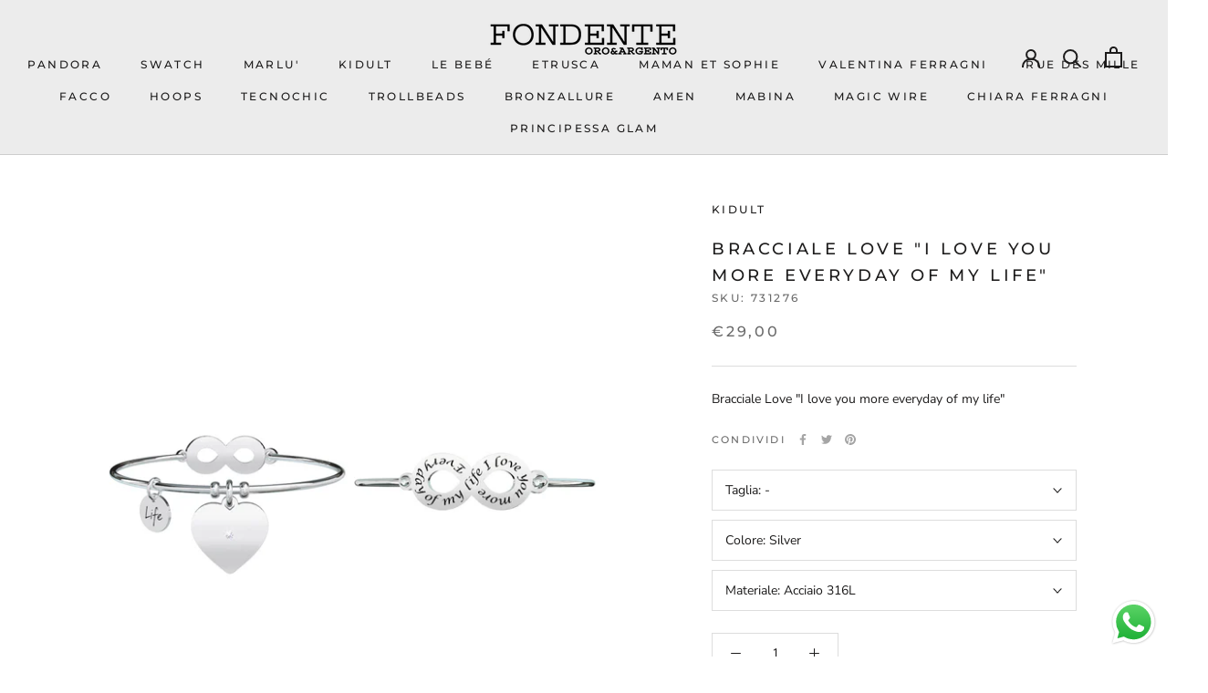

--- FILE ---
content_type: text/html; charset=utf-8
request_url: https://www.gioielleriafondente.it/products/731276
body_size: 46132
content:
<!doctype html>

<html class="no-js" lang="it">
  <head>
<!-- Start of Booster Apps Seo-0.1-->
<title>Bracciale Love &quot;I love you more everyday of my life&quot; | Gioielleria Fondente</title><meta name="google-site-verification" content="pWJD-GN4z6h-F4adRo2ImG8puvkeDbaD8JpCidk6uXE" />
<meta name="description" content="Bracciale Love &quot;I love you more everyday of my life&quot;" /><script type="application/ld+json">
  {
    "@context": "https://schema.org",
    "@type": "WebSite",
    "name": "Gioielleria Fondente",
    "url": "https://www.gioielleriafondente.it",
    "potentialAction": {
      "@type": "SearchAction",
      "query-input": "required name=query",
      "target": "https://www.gioielleriafondente.it/search?q={query}"
    }
  }
</script><script type="application/ld+json">
  {
    "@context": "https://schema.org",
    "@type": "Product",
    "name": "Bracciale Love \"I love you more everyday of my life\"",
    "brand": {"@type": "Brand","name": "Kidult"},
    "sku": "731276",
    "mpn": "806808998880",
    "description": "Bracciale Love \"I love you more everyday of my life\"",
    "url": "https://www.gioielleriafondente.it/products/731276","image": "https://www.gioielleriafondente.it/cdn/shop/products/731276_1200x.jpg?v=1661339138","itemCondition": "https://schema.org/NewCondition",
    "offers": [{
          "@type": "Offer","price": "29.00","priceCurrency": "EUR",
          "itemCondition": "https://schema.org/NewCondition",
          "url": "https://www.gioielleriafondente.it/products/731276?variant=42734492483769",
          "sku": "731276",
          "mpn": "806808998880",
          "availability" : "https://schema.org/OutOfStock",
          "priceValidUntil": "2026-02-14","gtin12": "806808998880"}]}
</script>
<!-- end of Booster Apps SEO -->

    

    
    

    
    

    
    

    
    


    
    


    <meta name="seomaster" content="true"/>


    <meta charset="utf-8"> 
    <meta http-equiv="X-UA-Compatible" content="IE=edge,chrome=1">
    <meta name="viewport" content="width=device-width, initial-scale=1.0, height=device-height, minimum-scale=1.0, maximum-scale=1.0">
    <meta name="theme-color" content="">
    <meta name="google-site-verification" content="W2_Sd00HHNwaW_T0TXY6d6Xpr9aZcmhqWjOYQDfSolY" />
    

<!-- Avada Boost Sales Script -->

      


          
          
          
          
          
          
          
          
          
          <script>
            const AVADA_ENHANCEMENTS = {};
            AVADA_ENHANCEMENTS.contentProtection = false;
            AVADA_ENHANCEMENTS.hideCheckoutButon = false;
            AVADA_ENHANCEMENTS.cartSticky = false;
            AVADA_ENHANCEMENTS.multiplePixelStatus = false;
            AVADA_ENHANCEMENTS.inactiveStatus = false;
            AVADA_ENHANCEMENTS.cartButtonAnimationStatus = false;
            AVADA_ENHANCEMENTS.whatsappStatus = false;
            AVADA_ENHANCEMENTS.messengerStatus = false;
            AVADA_ENHANCEMENTS.livechatStatus = false;
          </script>
















      <script>
        const AVADA_CDT = {};
        AVADA_CDT.template = "product";
        AVADA_CDT.collections = [];
        
          AVADA_CDT.collections.push("428358697268");
        
          AVADA_CDT.collections.push("612610867535");
        

        const AVADA_INVQTY = {};
        
          AVADA_INVQTY[42734492483769] = 0;
        

        AVADA_CDT.cartitem = 0;
        AVADA_CDT.moneyformat = `€{{amount_with_comma_separator}}`;
        AVADA_CDT.cartTotalPrice = 0;
        
        AVADA_CDT.selected_variant_id = 42734492483769;
        AVADA_CDT.product = {"id": 7469722927289,"title": "Bracciale Love \"I love you more everyday of my life\"","handle": "731276","vendor": "Kidult",
            "type": "Bracciali","tags": ["Bracciale Kidult 731276"],"price": 2900,"price_min": 2900,"price_max": 2900,
            "available": false,"price_varies": false,"compare_at_price": null,
            "compare_at_price_min": 0,"compare_at_price_max": 0,
            "compare_at_price_varies": false,"variants": [{"id":42734492483769,"title":"- \/ Silver \/ Acciaio 316L","option1":"-","option2":"Silver","option3":"Acciaio 316L","sku":"731276","requires_shipping":true,"taxable":true,"featured_image":null,"available":false,"name":"Bracciale Love \"I love you more everyday of my life\" - - \/ Silver \/ Acciaio 316L","public_title":"- \/ Silver \/ Acciaio 316L","options":["-","Silver","Acciaio 316L"],"price":2900,"weight":0,"compare_at_price":null,"inventory_management":"shopify","barcode":"806808998880","requires_selling_plan":false,"selling_plan_allocations":[]}],"featured_image": "\/\/www.gioielleriafondente.it\/cdn\/shop\/products\/731276.jpg?v=1661339138","images": ["\/\/www.gioielleriafondente.it\/cdn\/shop\/products\/731276.jpg?v=1661339138"]
            };
        

        window.AVADA_BADGES = window.AVADA_BADGES || {};
        window.AVADA_BADGES = [{"description":"Increase a sense of urgency and boost conversation rate on each product page. ","headerText":"Secure Checkout With","position":"","showHeaderText":true,"badgeBorderRadius":3,"badgesSmartSelector":false,"badgeWidth":"full-width","font":"default","status":true,"textAlign":"avada-align-center","headingSize":16,"badgeStyle":"color","badgePageType":"product","customWidthSize":450,"shopDomain":"gioielleria-fondente.myshopify.com","inlinePosition":"after","priority":"0","createdAt":"2022-12-06T15:55:55.379Z","homePageInlinePosition":"after","collectionPageInlinePosition":"after","removeBranding":true,"badgeCustomSize":70,"name":"Product Pages","badgeSize":"small","headingColor":"#232323","badgeEffect":"","badgeBorderColor":"#e1e1e1","showBadges":true,"customWidthSizeInMobile":450,"cartInlinePosition":"after","isSetCustomWidthMobile":false,"cartPosition":"","homePagePosition":"","collectionPagePosition":"","badgeList":["https:\/\/cdn1.avada.io\/boost-sales\/visa.svg","https:\/\/cdn1.avada.io\/boost-sales\/mastercard.svg","https:\/\/cdn1.avada.io\/boost-sales\/americanexpress.svg","https:\/\/cdn1.avada.io\/boost-sales\/discover.svg","https:\/\/cdn1.avada.io\/boost-sales\/paypal.svg","https:\/\/cdn1.avada.io\/boost-sales\/applepay.svg","https:\/\/cdn1.avada.io\/boost-sales\/googlepay.svg"],"showBadgeBorder":false,"shopId":"JQxEEiLAPMKMVAL8Rzo1","id":"0mJnRpAiLVnO9MgMtOEI"},{"headerText":"","badgeStyle":"color","badgePageType":"footer","status":true,"showBadgeBorder":false,"shopId":"JQxEEiLAPMKMVAL8Rzo1","badgeWidth":"full-width","isSetCustomWidthMobile":false,"collectionPageInlinePosition":"after","cartPosition":"","removeBranding":true,"collectionPagePosition":"","inlinePosition":"after","homePagePosition":"","textAlign":"avada-align-center","customWidthSizeInMobile":450,"showHeaderText":true,"customWidthSize":450,"description":"Win customers' trust from every pages by showing various trust badges at website's footer.","badgeCustomSize":40,"priority":"0","headingColor":"#232323","shopDomain":"gioielleria-fondente.myshopify.com","badgeBorderRadius":3,"showBadges":true,"name":"Footer","badgeBorderColor":"#e1e1e1","selectedPreset":"Payment 1","position":"","badgeSize":"custom","font":"default","badgeEffect":"","badgesSmartSelector":false,"homePageInlinePosition":"after","headingSize":16,"cartInlinePosition":"after","createdAt":"2022-12-06T15:55:54.969Z","badgeList":["https:\/\/cdn1.avada.io\/boost-sales\/visa.svg","https:\/\/cdn1.avada.io\/boost-sales\/mastercard.svg","https:\/\/cdn1.avada.io\/boost-sales\/americanexpress.svg","https:\/\/cdn1.avada.io\/boost-sales\/discover.svg","https:\/\/cdn1.avada.io\/boost-sales\/paypal.svg","https:\/\/cdn1.avada.io\/boost-sales\/applepay.svg","https:\/\/cdn1.avada.io\/boost-sales\/googlepay.svg"],"id":"Ad7OPp2RRyIIvVRJfUPq"}];

        window.AVADA_GENERAL_SETTINGS = window.AVADA_GENERAL_SETTINGS || {};
        window.AVADA_GENERAL_SETTINGS = null;

        window.AVADA_COUNDOWNS = window.AVADA_COUNDOWNS || {};
        window.AVADA_COUNDOWNS = [{},{},{"id":"CYKJrBmnLUEvqRJzQwTi","txtDatePos":"txt_outside_box","manualDisplayPosition":"form[action='\/cart\/add']","countdownEndAction":"HIDE_COUNTDOWN","categoryNumbHeight":30,"manualDisplayPlacement":"after","shopId":"JQxEEiLAPMKMVAL8Rzo1","collectionPagePosition":"","linkText":"Hurry! sale ends in","saleCustomDays":"00","stockTextSize":16,"numbBorderColor":"#cccccc","priority":"0","removeBranding":true,"categoryUseDefaultSize":true,"txtDateColor":"#122234","stockTextBefore":"Only {{stock_qty}} left in stock. Hurry up 🔥","textAlign":"text-center","countdownTextBottom":"","categoryNumberSize":14,"position":"form[action='\/cart\/add']","hoursText":"Hours","saleCustomHours":"00","saleCustomSeconds":"59","numbBgColor":"#ffffff","createdAt":"2022-12-06T15:55:55.466Z","numbBorderWidth":1,"showCountdownTimer":true,"showInventoryCountdown":true,"description":"Increase urgency and boost conversions for each product page.","inlinePosition":"after","categoryTxtDatePos":"txt_outside_box","displayLayout":"square-countdown","headingSize":30,"headingColor":"#0985C5","shopDomain":"gioielleria-fondente.myshopify.com","txtDateSize":16,"daysText":"Days","timeUnits":"unit-dhms","countdownSmartSelector":false,"secondsText":"Seconds","conditions":{"type":"ALL","conditions":[{"operation":"CONTAINS","value":"","type":"TITLE"}]},"minutesText":"Minutes","productIds":[],"numbWidth":60,"numbBorderRadius":0,"saleDateType":"date-custom","status":true,"productExcludeIds":[],"categoryTxtDateSize":8,"categoryNumbWidth":30,"collectionPageInlinePosition":"after","name":"Product Pages","stockTextColor":"#122234","numbHeight":60,"saleCustomMinutes":"10","stockType":"real_stock","displayType":"ALL_PRODUCT","numbColor":"#122234","useDefaultSize":true}];

        window.AVADA_STOCK_COUNTDOWNS = window.AVADA_STOCK_COUNTDOWNS || {};
        window.AVADA_STOCK_COUNTDOWNS = {};

        window.AVADA_COUNDOWNS_V2 = window.AVADA_COUNDOWNS_V2 || {};
        window.AVADA_COUNDOWNS_V2 = [];

        window.AVADA_INACTIVE_TAB = window.AVADA_INACTIVE_TAB || {};
        window.AVADA_INACTIVE_TAB = null;

        window.AVADA_LIVECHAT = window.AVADA_LIVECHAT || {};
        window.AVADA_LIVECHAT = null;

        window.AVADA_STICKY_ATC = window.AVADA_STICKY_ATC || {};
        window.AVADA_STICKY_ATC = null;

        window.AVADA_ATC_ANIMATION = window.AVADA_ATC_ANIMATION || {};
        window.AVADA_ATC_ANIMATION = null;

        window.AVADA_SP = window.AVADA_SP || {};
        window.AVADA_SP = {"shop":"JQxEEiLAPMKMVAL8Rzo1","configuration":{"position":"bottom-left","hide_time_ago":false,"smart_hide":false,"smart_hide_time":3,"smart_hide_unit":"days","truncate_product_name":true,"display_duration":5,"first_delay":10,"pops_interval":10,"max_pops_display":20,"show_mobile":true,"mobile_position":"bottom","animation":"fadeInUp","out_animation":"fadeOutDown","with_sound":false,"display_order":"order","only_product_viewing":false,"notice_continuously":false,"custom_css":"","replay":true,"included_urls":"","excluded_urls":"","excluded_product_type":"","countries_all":true,"countries":[],"allow_show":"all","hide_close":true,"close_time":1,"close_time_unit":"days","support_rtl":false},"notifications":{"Zqa8kK5yTRi9WpnCEfRv":{"settings":{"heading_text":"{{first_name}} in {{city}}, {{country}}","heading_font_weight":500,"heading_font_size":12,"content_text":"Purchased {{product_name}}","content_font_weight":800,"content_font_size":13,"background_image":"","background_color":"#FFF","heading_color":"#111","text_color":"#142A47","time_color":"#234342","with_border":false,"border_color":"#333333","border_width":1,"border_radius":20,"image_border_radius":20,"heading_decoration":null,"hover_product_decoration":null,"hover_product_color":"#122234","with_box_shadow":true,"font":"Raleway","language_code":"en","with_static_map":false,"use_dynamic_names":false,"dynamic_names":"","use_flag":false,"popup_custom_link":"","popup_custom_image":"","display_type":"popup","use_counter":false,"counter_color":"#0b4697","counter_unit_color":"#0b4697","counter_unit_plural":"views","counter_unit_single":"view","truncate_product_name":false,"allow_show":"all","included_urls":"","excluded_urls":""},"type":"order","items":[{"product_link":"https:\/\/gioielleria-fondente.myshopify.com\/products\/18cn028g","product_handle":"18cn028g","product_image":"https:\/\/cdn.shopify.com\/s\/files\/1\/0630\/8469\/1641\/products\/collana-con-lettera-smaltata.jpg?v=1669972208","product_name":"Collana con lettera G smaltata","country":"","shipping_city":"","date":"2022-12-06T17:02:56+01:00","city":"","product_id":8030396973364,"first_name":"","shipping_first_name":"","shipping_country":"","relativeDate":"a few seconds ago","smart_hide":false},{"first_name":"","shipping_country":"","product_handle":"18cn028m","shipping_city":"","product_image":"https:\/\/cdn.shopify.com\/s\/files\/1\/0630\/8469\/1641\/products\/collana-con-lettera-smaltata_6e578478-6825-4da0-9c07-d635cfc6139d.jpg?v=1669972210","product_name":"Collana con lettera M smaltata","product_link":"https:\/\/gioielleria-fondente.myshopify.com\/products\/18cn028m","shipping_first_name":"","product_id":8030397104436,"date":"2022-12-06T17:02:56+01:00","country":"","city":"","relativeDate":"a few seconds ago","smart_hide":false},{"shipping_first_name":"","product_name":"Collana \"Chiama Angeli\"","city":"","date":"2022-12-06T16:38:40+01:00","product_handle":"15co012","shipping_country":"","shipping_city":"","product_link":"https:\/\/gioielleria-fondente.myshopify.com\/products\/15co012","product_image":"https:\/\/cdn.shopify.com\/s\/files\/1\/0630\/8469\/1641\/products\/collana-chiama-angeli-catena-perlesfere-acciaio.jpg?v=1662476374","product_id":7475723534521,"first_name":"","country":"","relativeDate":"24 minutes ago","smart_hide":false},{"product_name":"Charm Oceano in vetro di Murano blu scuro","date":"2022-12-06T12:51:24+01:00","product_image":"https:\/\/cdn.shopify.com\/s\/files\/1\/0630\/8469\/1641\/products\/798938C00_RGB.jpg?v=1662478391","product_handle":"798938c00","first_name":"Anna Rosa","product_link":"https:\/\/gioielleria-fondente.myshopify.com\/products\/798938c00","shipping_first_name":"Anna Rosa","product_id":7442416959673,"map_url":"https:\/\/storage.googleapis.com\/avada-boost-sales.appspot.com\/maps\/Rotondi.png","shipping_country":"Italy","shipping_city":"Rotondi","country":"Italy","city":"Rotondi","relativeDate":"4 hours ago","smart_hide":false,"flag_url":"https:\/\/cdn1.avada.io\/proofo\/flags\/011-italy.svg"},{"first_name":"","product_name":"OR TAPPABUCO PERLA","shipping_country":"","product_image":null,"product_handle":"orz-013m1","date":"2022-12-06T12:44:32+01:00","shipping_first_name":"","product_id":8011266425140,"shipping_city":"","city":"","product_link":"https:\/\/gioielleria-fondente.myshopify.com\/products\/orz-013m1","country":"","relativeDate":"4 hours ago","smart_hide":false},{"shipping_country":"","product_id":8011266752820,"product_handle":"brz-013m3","city":"","first_name":"","product_link":"https:\/\/gioielleria-fondente.myshopify.com\/products\/brz-013m3","shipping_city":"","date":"2022-12-06T12:44:32+01:00","product_name":"BR AG ELASTICO PERLA PEND","shipping_first_name":"","product_image":null,"country":"","relativeDate":"4 hours ago","smart_hide":false},{"product_link":"https:\/\/gioielleria-fondente.myshopify.com\/products\/792383c01","shipping_country":"","city":"","product_id":7531935236281,"date":"2022-12-06T12:33:22+01:00","product_handle":"792383c01","shipping_city":"","product_name":"Charm Openwork Herbarium Fiori Luminosi","shipping_first_name":"","product_image":"https:\/\/cdn.shopify.com\/s\/files\/1\/0630\/8469\/1641\/products\/LOW_792383C01_V2_RGB.jpg?v=1666887636","country":"","first_name":"","relativeDate":"4 hours ago","smart_hide":false},{"shipping_country":"","city":"","product_id":7531935203513,"product_link":"https:\/\/gioielleria-fondente.myshopify.com\/products\/792382c01","product_name":"Charm Pendente Herbarium Fiore Luminoso","shipping_city":"","product_image":"https:\/\/cdn.shopify.com\/s\/files\/1\/0630\/8469\/1641\/products\/LOW_792382C01_V2_RGB.jpg?v=1666887645","country":"","date":"2022-12-06T12:12:18+01:00","product_handle":"792382c01","shipping_first_name":"","first_name":"","relativeDate":"5 hours ago","smart_hide":false},{"shipping_first_name":"","product_handle":"2or0043r-w","shipping_country":"","country":"","first_name":"","product_link":"https:\/\/gioielleria-fondente.myshopify.com\/products\/2or0043r-w","shipping_city":"","product_id":7450347012281,"date":"2022-12-06T12:04:07+01:00","city":"","product_name":"Orecchini Rosè Pendente Con Madreperla","product_image":"https:\/\/cdn.shopify.com\/s\/files\/1\/0630\/8469\/1641\/products\/orecchini-rose-pendente-con-madreperla.jpg?v=1662477135","relativeDate":"5 hours ago","smart_hide":false},{"city":"","product_handle":"2br0050r-w","date":"2022-12-06T12:04:07+01:00","country":"","shipping_first_name":"","product_id":7450340589753,"first_name":"","product_link":"https:\/\/gioielleria-fondente.myshopify.com\/products\/2br0050r-w","shipping_country":"","shipping_city":"","product_image":"https:\/\/cdn.shopify.com\/s\/files\/1\/0630\/8469\/1641\/products\/bracciale-rose-rigido-con-madreperla.jpg?v=1662477178","product_name":"Bracciale Rosè Rigido Con Madreperla","relativeDate":"5 hours ago","smart_hide":false},{"shipping_first_name":"","city":"","country":"","product_name":"Charm Openwork Lucchetti d'Amore","product_link":"https:\/\/gioielleria-fondente.myshopify.com\/products\/790071c00","first_name":"","shipping_city":"","product_image":"https:\/\/cdn.shopify.com\/s\/files\/1\/0630\/8469\/1641\/products\/HIGH_790071C00_RGB.jpg?v=1662478572","date":"2022-12-06T11:56:43+01:00","product_handle":"790071c00","product_id":7440052846777,"shipping_country":"","relativeDate":"5 hours ago","smart_hide":false},{"product_id":7443648086201,"product_name":"Charm a cuore Infinito Ti Amo Mamma","product_image":"https:\/\/cdn.shopify.com\/s\/files\/1\/0630\/8469\/1641\/products\/PNGTRPNT_798825C00_RGB_63b6b4ac-c727-4079-b0a2-fd9b033a078f.png?v=1662478101","product_link":"https:\/\/gioielleria-fondente.myshopify.com\/products\/798825c00","shipping_city":"","shipping_first_name":"","first_name":"","product_handle":"798825c00","date":"2022-12-06T11:56:43+01:00","shipping_country":"","city":"","country":"","relativeDate":"5 hours ago","smart_hide":false},{"country":"","date":"2022-12-06T10:37:42+01:00","product_link":"https:\/\/gioielleria-fondente.myshopify.com\/products\/389384c00","city":"","product_id":7442448941241,"shipping_city":"","product_handle":"389384c00","product_name":"Pendente Pandora O -  Cuore","product_image":"https:\/\/cdn.shopify.com\/s\/files\/1\/0630\/8469\/1641\/products\/389384C00_RGB.jpg?v=1662478365","shipping_first_name":"","first_name":"","shipping_country":"","relativeDate":"6 hours ago","smart_hide":false},{"first_name":"","product_name":"Charm Pendente Cuore e Stelle Blu","shipping_first_name":"","product_handle":"792356c01","date":"2022-12-06T10:37:42+01:00","product_link":"https:\/\/gioielleria-fondente.myshopify.com\/products\/792356c01","city":"","product_id":7531934875833,"shipping_country":"","product_image":"https:\/\/cdn.shopify.com\/s\/files\/1\/0630\/8469\/1641\/products\/LOW_792356C01_V2_RGB.jpg?v=1666887737","shipping_city":"","country":"","relativeDate":"6 hours ago","smart_hide":false},{"country":"","product_image":"https:\/\/cdn.shopify.com\/s\/files\/1\/0630\/8469\/1641\/products\/LOW_592286C01_V5_RGB.jpg?v=1666871554","date":"2022-12-06T10:37:42+01:00","first_name":"","city":"","shipping_country":"","product_link":"https:\/\/gioielleria-fondente.myshopify.com\/products\/592286c01","shipping_first_name":"","product_id":7531933663417,"product_name":"Bracciale Rigido con Chiusura Fiocco di Neve","shipping_city":"","product_handle":"592286c01","relativeDate":"6 hours ago","smart_hide":false},{"shipping_first_name":"","city":"","country":"","shipping_city":"","first_name":"","product_handle":"797200","product_image":"https:\/\/cdn.shopify.com\/s\/files\/1\/0630\/8469\/1641\/products\/797200_20copia.jpg?v=1662477520","date":"2022-12-06T10:34:39+01:00","product_name":"Charm Acchiappasogni spirituale","product_link":"https:\/\/gioielleria-fondente.myshopify.com\/products\/797200","product_id":7445096759481,"shipping_country":"","relativeDate":"6 hours ago","smart_hide":false},{"first_name":"","product_id":7443652968633,"shipping_country":"","product_name":"Charm Albero di Natale scintillante","city":"","product_handle":"799226c01","country":"","shipping_first_name":"","product_image":"https:\/\/cdn.shopify.com\/s\/files\/1\/0630\/8469\/1641\/products\/PNGTRPNT_799226C01_RGB_f98a7a0e-47fe-4b03-9c1b-306cd5037c84.png?v=1662478025","date":"2022-12-06T10:32:41+01:00","product_link":"https:\/\/gioielleria-fondente.myshopify.com\/products\/799226c01","shipping_city":"","relativeDate":"7 hours ago","smart_hide":false},{"first_name":"","shipping_country":"","product_link":"https:\/\/gioielleria-fondente.myshopify.com\/products\/792213c01","country":"","date":"2022-12-06T10:32:41+01:00","product_id":7451998814393,"product_image":"https:\/\/cdn.shopify.com\/s\/files\/1\/0630\/8469\/1641\/products\/MEDIUM_792213C01_RGB.jpg?v=1662476883","shipping_city":"","product_handle":"792213c01","city":"","product_name":"Charm pendente Disney Winnie the Pooh Pendente Tigro","shipping_first_name":"","relativeDate":"7 hours ago","smart_hide":false},{"product_link":"https:\/\/gioielleria-fondente.myshopify.com\/products\/799637c01","product_image":"https:\/\/cdn.shopify.com\/s\/files\/1\/0630\/8469\/1641\/products\/799637C01_RGB.jpg?v=1669621001","product_name":"Charm Pendente Omino Pan di Zenzero","country":"","shipping_country":"","city":"","date":"2022-12-06T10:32:41+01:00","product_id":8024721752372,"product_handle":"799637c01","shipping_city":"","shipping_first_name":"","first_name":"","relativeDate":"7 hours ago","smart_hide":false},{"shipping_first_name":"","product_image":"https:\/\/cdn.shopify.com\/s\/files\/1\/0630\/8469\/1641\/products\/LOW_592286C01_V5_RGB.jpg?v=1666871554","product_name":"Bracciale Rigido con Chiusura Fiocco di Neve","country":"","first_name":"","shipping_country":"","product_handle":"592286c01","city":"","product_link":"https:\/\/gioielleria-fondente.myshopify.com\/products\/592286c01","date":"2022-12-06T10:32:41+01:00","shipping_city":"","product_id":7531933663417,"relativeDate":"7 hours ago","smart_hide":false},{"product_link":"https:\/\/gioielleria-fondente.myshopify.com\/products\/2co0064g-rgb","shipping_first_name":"","product_name":"Collana Con Cristalli Colorati E Sfere","country":"","shipping_city":"","product_handle":"2co0064g-rgb","shipping_country":"","product_id":7450345963705,"date":"2022-12-06T10:09:51+01:00","city":"","product_image":"https:\/\/cdn.shopify.com\/s\/files\/1\/0630\/8469\/1641\/products\/collana-oro-45cm-con-cristalli-colorati-e-sfere.jpg?v=1662477149","first_name":"","relativeDate":"7 hours ago","smart_hide":false},{"product_name":"Orecchini Princess","product_id":7523119595705,"shipping_country":"","product_handle":"j19avu04","city":"","product_image":"https:\/\/cdn.shopify.com\/s\/files\/1\/0630\/8469\/1641\/products\/J19AVU04-1_1024x1024_3931ca37-d2ef-4b06-97eb-81d57f741bf6.jpg?v=1666003992","product_link":"https:\/\/gioielleria-fondente.myshopify.com\/products\/j19avu04","country":"","shipping_first_name":"","shipping_city":"","date":"2022-12-06T09:59:18+01:00","first_name":"","relativeDate":"7 hours ago","smart_hide":false},{"first_name":"","shipping_country":"","product_id":7523119628473,"country":"","shipping_first_name":"","product_handle":"j19avu05","shipping_city":"","product_image":"https:\/\/cdn.shopify.com\/s\/files\/1\/0630\/8469\/1641\/products\/J19AVU05-1_1024x1024_69dea5ad-f0a5-4a39-88cb-b123ebf91e81.jpg?v=1666003994","product_name":"Bracciale Princess","date":"2022-12-06T09:59:18+01:00","city":"","product_link":"https:\/\/gioielleria-fondente.myshopify.com\/products\/j19avu05","relativeDate":"7 hours ago","smart_hide":false},{"city":"","first_name":"","product_image":"https:\/\/cdn.shopify.com\/s\/files\/1\/0630\/8469\/1641\/products\/HIGH_590719_RGB.jpg?v=1662477548","product_link":"https:\/\/gioielleria-fondente.myshopify.com\/products\/590719","product_id":7445092434105,"shipping_city":"","shipping_country":"","shipping_first_name":"","date":"2022-12-06T09:43:47+01:00","product_name":"Bracciale Pandora Moments con maglia snake e chiusura a cuore","country":"","product_handle":"590719","relativeDate":"7 hours ago","smart_hide":false},{"product_name":"Charm Cagnolino con Osso","product_id":7452001239225,"product_link":"https:\/\/gioielleria-fondente.myshopify.com\/products\/792254c01","city":"","first_name":"","shipping_city":"","product_image":"https:\/\/cdn.shopify.com\/s\/files\/1\/0630\/8469\/1641\/products\/MEDIUM_792254C01_RGB.jpg?v=1662476876","shipping_country":"","product_handle":"792254c01","date":"2022-12-06T09:43:47+01:00","shipping_first_name":"","country":"","relativeDate":"7 hours ago","smart_hide":false},{"product_name":"Charm Gufo Scintillante","product_id":7444521287865,"product_image":"https:\/\/cdn.shopify.com\/s\/files\/1\/0630\/8469\/1641\/products\/PNGTRPNT_798397NBCB_RGB.png?v=1662477657","product_handle":"798397nbcb","shipping_first_name":"","date":"2022-12-06T09:43:47+01:00","first_name":"","shipping_country":"","product_link":"https:\/\/gioielleria-fondente.myshopify.com\/products\/798397nbcb","country":"","shipping_city":"","city":"","relativeDate":"7 hours ago","smart_hide":false},{"product_image":"https:\/\/cdn.shopify.com\/s\/files\/1\/0630\/8469\/1641\/products\/LOW_592286C01_V5_RGB.jpg?v=1666871554","city":"","product_link":"https:\/\/gioielleria-fondente.myshopify.com\/products\/592286c01","product_handle":"592286c01","shipping_country":"","shipping_first_name":"","date":"2022-12-06T09:43:47+01:00","shipping_city":"","product_name":"Bracciale Rigido con Chiusura Fiocco di Neve","first_name":"","product_id":7531933663417,"country":"","relativeDate":"7 hours ago","smart_hide":false},{"shipping_first_name":"","city":"","shipping_city":"","product_link":"https:\/\/gioielleria-fondente.myshopify.com\/products\/731292","product_image":"https:\/\/cdn.shopify.com\/s\/files\/1\/0630\/8469\/1641\/products\/731292.jpg?v=1662476709","shipping_country":"","product_handle":"731292","country":"","first_name":"","product_id":7469723156665,"product_name":"Bracciale Love \"Un bimbo impara quando l'amore insegna\"","date":"2022-12-05T18:32:00+01:00","relativeDate":"a day ago","smart_hide":false},{"shipping_city":"","product_image":"https:\/\/cdn.shopify.com\/s\/files\/1\/0630\/8469\/1641\/products\/MEDIUM_792249C00_RGB.jpg?v=1662476877","product_link":"https:\/\/gioielleria-fondente.myshopify.com\/products\/792249c00","shipping_first_name":"","product_name":"Charm Casetta \"Happy Place\"","city":"","date":"2022-12-05T18:32:00+01:00","product_handle":"792249c00","country":"","product_id":7452001042617,"shipping_country":"","first_name":"","relativeDate":"a day ago","smart_hide":false},{"shipping_first_name":"","date":"2022-12-05T18:30:22+01:00","shipping_city":"","city":"","product_link":"https:\/\/gioielleria-fondente.myshopify.com\/products\/4br1801m","product_handle":"4br1801m","country":"","product_id":7513604358329,"shipping_country":"","first_name":"","product_image":"https:\/\/cdn.shopify.com\/s\/files\/1\/0630\/8469\/1641\/products\/bracciale-marrone-in-pelle_50459307-7457-4636-a558-0ec0f0db772d.jpg?v=1667387401","product_name":"Bracciale Scubidu","relativeDate":"a day ago","smart_hide":false}],"source":"shopify\/order"}},"removeBranding":true};

        window.AVADA_BS_EMBED = window.AVADA_BS_EMBED || {};
        window.AVADA_BS_EMBED.isSupportThemeOS = true
        window.AVADA_BS_EMBED.dupTrustBadge = true

        window.AVADA_BS_VERSION = window.AVADA_BS_VERSION || {};
        window.AVADA_BS_VERSION = { BSVersion : 'AVADA-BS-1.0.2'}

        window.AVADA_BS_FSB = window.AVADA_BS_FSB || {};
        window.AVADA_BS_FSB = {
          bars: [],
          cart: 0,
          compatible: {
            langify: ''
          }
        };

        window.AVADA_BADGE_CART_DRAWER = window.AVADA_BADGE_CART_DRAWER || {};
        window.AVADA_BADGE_CART_DRAWER = {id : 'null'};
      </script>
<!-- /Avada Boost Sales Script --><link rel="canonical" href="https://www.gioielleriafondente.it/products/731276"><link rel="shortcut icon" href="//www.gioielleriafondente.it/cdn/shop/files/F_96x.jpg?v=1666599047" type="image/png"><meta property="og:type" content="product">
  <meta property="og:title" content="Bracciale Love &quot;I love you more everyday of my life&quot;"><meta property="og:image" content="http://www.gioielleriafondente.it/cdn/shop/products/731276.jpg?v=1661339138">
    <meta property="og:image:secure_url" content="https://www.gioielleriafondente.it/cdn/shop/products/731276.jpg?v=1661339138">
    <meta property="og:image:width" content="1200">
    <meta property="og:image:height" content="1200"><meta property="product:price:amount" content="29,00">
  <meta property="product:price:currency" content="EUR"><meta property="og:description" content="Gioiello Kidult Bracciale Love &quot;I love you more everyday of my life&quot; 731276 Prezzo 29.00 euro"><meta property="og:url" content="https://www.gioielleriafondente.it/products/731276">
<meta property="og:site_name" content="Gioielleria Fondente"><meta name="twitter:card" content="summary"><meta name="twitter:title" content="Bracciale Love &quot;I love you more everyday of my life&quot;">
  <meta name="twitter:description" content="Bracciale Love &quot;I love you more everyday of my life&quot;">
  <meta name="twitter:image" content="https://www.gioielleriafondente.it/cdn/shop/products/731276_600x600_crop_center.jpg?v=1661339138">
    <style>
  @font-face {
  font-family: Montserrat;
  font-weight: 500;
  font-style: normal;
  font-display: fallback;
  src: url("//www.gioielleriafondente.it/cdn/fonts/montserrat/montserrat_n5.07ef3781d9c78c8b93c98419da7ad4fbeebb6635.woff2") format("woff2"),
       url("//www.gioielleriafondente.it/cdn/fonts/montserrat/montserrat_n5.adf9b4bd8b0e4f55a0b203cdd84512667e0d5e4d.woff") format("woff");
}

  @font-face {
  font-family: "Nunito Sans";
  font-weight: 400;
  font-style: normal;
  font-display: fallback;
  src: url("//www.gioielleriafondente.it/cdn/fonts/nunito_sans/nunitosans_n4.0276fe080df0ca4e6a22d9cb55aed3ed5ba6b1da.woff2") format("woff2"),
       url("//www.gioielleriafondente.it/cdn/fonts/nunito_sans/nunitosans_n4.b4964bee2f5e7fd9c3826447e73afe2baad607b7.woff") format("woff");
}


  @font-face {
  font-family: "Nunito Sans";
  font-weight: 700;
  font-style: normal;
  font-display: fallback;
  src: url("//www.gioielleriafondente.it/cdn/fonts/nunito_sans/nunitosans_n7.25d963ed46da26098ebeab731e90d8802d989fa5.woff2") format("woff2"),
       url("//www.gioielleriafondente.it/cdn/fonts/nunito_sans/nunitosans_n7.d32e3219b3d2ec82285d3027bd673efc61a996c8.woff") format("woff");
}

  @font-face {
  font-family: "Nunito Sans";
  font-weight: 400;
  font-style: italic;
  font-display: fallback;
  src: url("//www.gioielleriafondente.it/cdn/fonts/nunito_sans/nunitosans_i4.6e408730afac1484cf297c30b0e67c86d17fc586.woff2") format("woff2"),
       url("//www.gioielleriafondente.it/cdn/fonts/nunito_sans/nunitosans_i4.c9b6dcbfa43622b39a5990002775a8381942ae38.woff") format("woff");
}

  @font-face {
  font-family: "Nunito Sans";
  font-weight: 700;
  font-style: italic;
  font-display: fallback;
  src: url("//www.gioielleriafondente.it/cdn/fonts/nunito_sans/nunitosans_i7.8c1124729eec046a321e2424b2acf328c2c12139.woff2") format("woff2"),
       url("//www.gioielleriafondente.it/cdn/fonts/nunito_sans/nunitosans_i7.af4cda04357273e0996d21184432bcb14651a64d.woff") format("woff");
}


  :root {
    --heading-font-family : Montserrat, sans-serif;
    --heading-font-weight : 500;
    --heading-font-style  : normal;

    --text-font-family : "Nunito Sans", sans-serif;
    --text-font-weight : 400;
    --text-font-style  : normal;

    --base-text-font-size   : 14px;
    --default-text-font-size: 14px;--background          : #ffffff;
    --background-rgb      : 255, 255, 255;
    --light-background    : #ffffff;
    --light-background-rgb: 255, 255, 255;
    --heading-color       : #1c1b1b;
    --text-color          : #1c1b1b;
    --text-color-rgb      : 28, 27, 27;
    --text-color-light    : #6a6a6a;
    --text-color-light-rgb: 106, 106, 106;
    --link-color          : #6a6a6a;
    --link-color-rgb      : 106, 106, 106;
    --border-color        : #dddddd;
    --border-color-rgb    : 221, 221, 221;

    --button-background    : #e4b267;
    --button-background-rgb: 228, 178, 103;
    --button-text-color    : #ffffff;

    --header-background       : #ececec;
    --header-heading-color    : #1c1b1b;
    --header-light-text-color : #6a6a6a;
    --header-border-color     : #cdcdcd;

    --footer-background    : #ececec;
    --footer-text-color    : #6a6a6a;
    --footer-heading-color : #1c1b1b;
    --footer-border-color  : #d9d9d9;

    --navigation-background      : #1c1b1b;
    --navigation-background-rgb  : 28, 27, 27;
    --navigation-text-color      : #ffffff;
    --navigation-text-color-light: rgba(255, 255, 255, 0.5);
    --navigation-border-color    : rgba(255, 255, 255, 0.25);

    --newsletter-popup-background     : #ffffff;
    --newsletter-popup-text-color     : #ce9d54;
    --newsletter-popup-text-color-rgb : 206, 157, 84;

    --secondary-elements-background       : #1c1b1b;
    --secondary-elements-background-rgb   : 28, 27, 27;
    --secondary-elements-text-color       : #ffffff;
    --secondary-elements-text-color-light : rgba(255, 255, 255, 0.5);
    --secondary-elements-border-color     : rgba(255, 255, 255, 0.25);

    --product-sale-price-color    : #f94c43;
    --product-sale-price-color-rgb: 249, 76, 67;
    --product-star-rating: #f6a429;

    /* Shopify related variables */
    --payment-terms-background-color: #ffffff;

    /* Products */

    --horizontal-spacing-four-products-per-row: 60px;
        --horizontal-spacing-two-products-per-row : 60px;

    --vertical-spacing-four-products-per-row: 60px;
        --vertical-spacing-two-products-per-row : 75px;

    /* Animation */
    --drawer-transition-timing: cubic-bezier(0.645, 0.045, 0.355, 1);
    --header-base-height: 80px; /* We set a default for browsers that do not support CSS variables */

    /* Cursors */
    --cursor-zoom-in-svg    : url(//www.gioielleriafondente.it/cdn/shop/t/7/assets/cursor-zoom-in.svg?v=170532930330058140181669301047);
    --cursor-zoom-in-2x-svg : url(//www.gioielleriafondente.it/cdn/shop/t/7/assets/cursor-zoom-in-2x.svg?v=56685658183649387561669301047);
  }
</style>

<script>
  // IE11 does not have support for CSS variables, so we have to polyfill them
  if (!(((window || {}).CSS || {}).supports && window.CSS.supports('(--a: 0)'))) {
    const script = document.createElement('script');
    script.type = 'text/javascript';
    script.src = 'https://cdn.jsdelivr.net/npm/css-vars-ponyfill@2';
    script.onload = function() {
      cssVars({});
    };

    document.getElementsByTagName('head')[0].appendChild(script);
  }
</script>

    <script>window.performance && window.performance.mark && window.performance.mark('shopify.content_for_header.start');</script><meta name="google-site-verification" content="pWJD-GN4z6h-F4adRo2ImG8puvkeDbaD8JpCidk6uXE">
<meta name="facebook-domain-verification" content="dfao5sf3daij3i54aguyepuaulv2j1">
<meta id="shopify-digital-wallet" name="shopify-digital-wallet" content="/63084691641/digital_wallets/dialog">
<meta name="shopify-checkout-api-token" content="d5bad49727d689e1dcd77022ac6d610a">
<meta id="in-context-paypal-metadata" data-shop-id="63084691641" data-venmo-supported="false" data-environment="production" data-locale="it_IT" data-paypal-v4="true" data-currency="EUR">
<link rel="alternate" type="application/json+oembed" href="https://www.gioielleriafondente.it/products/731276.oembed">
<script async="async" src="/checkouts/internal/preloads.js?locale=it-IT"></script>
<script id="apple-pay-shop-capabilities" type="application/json">{"shopId":63084691641,"countryCode":"IT","currencyCode":"EUR","merchantCapabilities":["supports3DS"],"merchantId":"gid:\/\/shopify\/Shop\/63084691641","merchantName":"Gioielleria Fondente","requiredBillingContactFields":["postalAddress","email","phone"],"requiredShippingContactFields":["postalAddress","email","phone"],"shippingType":"shipping","supportedNetworks":["visa","maestro","masterCard","amex"],"total":{"type":"pending","label":"Gioielleria Fondente","amount":"1.00"},"shopifyPaymentsEnabled":true,"supportsSubscriptions":true}</script>
<script id="shopify-features" type="application/json">{"accessToken":"d5bad49727d689e1dcd77022ac6d610a","betas":["rich-media-storefront-analytics"],"domain":"www.gioielleriafondente.it","predictiveSearch":true,"shopId":63084691641,"locale":"it"}</script>
<script>var Shopify = Shopify || {};
Shopify.shop = "gioielleria-fondente.myshopify.com";
Shopify.locale = "it";
Shopify.currency = {"active":"EUR","rate":"1.0"};
Shopify.country = "IT";
Shopify.theme = {"name":"Gioielleria Fondente","id":138848796980,"schema_name":"Prestige","schema_version":"6.0.0","theme_store_id":855,"role":"main"};
Shopify.theme.handle = "null";
Shopify.theme.style = {"id":null,"handle":null};
Shopify.cdnHost = "www.gioielleriafondente.it/cdn";
Shopify.routes = Shopify.routes || {};
Shopify.routes.root = "/";</script>
<script type="module">!function(o){(o.Shopify=o.Shopify||{}).modules=!0}(window);</script>
<script>!function(o){function n(){var o=[];function n(){o.push(Array.prototype.slice.apply(arguments))}return n.q=o,n}var t=o.Shopify=o.Shopify||{};t.loadFeatures=n(),t.autoloadFeatures=n()}(window);</script>
<script id="shop-js-analytics" type="application/json">{"pageType":"product"}</script>
<script defer="defer" async type="module" src="//www.gioielleriafondente.it/cdn/shopifycloud/shop-js/modules/v2/client.init-shop-cart-sync_DQIcCFLZ.it.esm.js"></script>
<script defer="defer" async type="module" src="//www.gioielleriafondente.it/cdn/shopifycloud/shop-js/modules/v2/chunk.common_BYLi5q0m.esm.js"></script>
<script type="module">
  await import("//www.gioielleriafondente.it/cdn/shopifycloud/shop-js/modules/v2/client.init-shop-cart-sync_DQIcCFLZ.it.esm.js");
await import("//www.gioielleriafondente.it/cdn/shopifycloud/shop-js/modules/v2/chunk.common_BYLi5q0m.esm.js");

  window.Shopify.SignInWithShop?.initShopCartSync?.({"fedCMEnabled":true,"windoidEnabled":true});

</script>
<script>(function() {
  var isLoaded = false;
  function asyncLoad() {
    if (isLoaded) return;
    isLoaded = true;
    var urls = ["https:\/\/gdprcdn.b-cdn.net\/js\/gdpr_cookie_consent.min.js?shop=gioielleria-fondente.myshopify.com","https:\/\/gioielleria-fondente.myshopify.com\/apps\/delivery\/delivery_coder.js?t=1711784865.5579\u0026n=338518121\u0026shop=gioielleria-fondente.myshopify.com","https:\/\/omnisnippet1.com\/inShop\/Embed\/shopify.js?shop=gioielleria-fondente.myshopify.com","https:\/\/api.revy.io\/bundle.js?shop=gioielleria-fondente.myshopify.com","https:\/\/s3.eu-west-1.amazonaws.com\/production-klarna-il-shopify-osm\/a6c5e37d3b587ca7438f15aa90b429b47085a035\/gioielleria-fondente.myshopify.com-1708625221172.js?shop=gioielleria-fondente.myshopify.com","https:\/\/script.pop-convert.com\/new-micro\/production.pc.min.js?unique_id=gioielleria-fondente.myshopify.com\u0026shop=gioielleria-fondente.myshopify.com","https:\/\/cdn.s3.pop-convert.com\/pcjs.production.min.js?unique_id=gioielleria-fondente.myshopify.com\u0026shop=gioielleria-fondente.myshopify.com","https:\/\/cdn.hextom.com\/js\/freeshippingbar.js?shop=gioielleria-fondente.myshopify.com"];
    for (var i = 0; i < urls.length; i++) {
      var s = document.createElement('script');
      s.type = 'text/javascript';
      s.async = true;
      s.src = urls[i];
      var x = document.getElementsByTagName('script')[0];
      x.parentNode.insertBefore(s, x);
    }
  };
  if(window.attachEvent) {
    window.attachEvent('onload', asyncLoad);
  } else {
    window.addEventListener('load', asyncLoad, false);
  }
})();</script>
<script id="__st">var __st={"a":63084691641,"offset":3600,"reqid":"2183ac30-6c33-447b-99ff-b6599dd28bc6-1768503975","pageurl":"www.gioielleriafondente.it\/products\/731276","u":"9e7f0c643e56","p":"product","rtyp":"product","rid":7469722927289};</script>
<script>window.ShopifyPaypalV4VisibilityTracking = true;</script>
<script id="captcha-bootstrap">!function(){'use strict';const t='contact',e='account',n='new_comment',o=[[t,t],['blogs',n],['comments',n],[t,'customer']],c=[[e,'customer_login'],[e,'guest_login'],[e,'recover_customer_password'],[e,'create_customer']],r=t=>t.map((([t,e])=>`form[action*='/${t}']:not([data-nocaptcha='true']) input[name='form_type'][value='${e}']`)).join(','),a=t=>()=>t?[...document.querySelectorAll(t)].map((t=>t.form)):[];function s(){const t=[...o],e=r(t);return a(e)}const i='password',u='form_key',d=['recaptcha-v3-token','g-recaptcha-response','h-captcha-response',i],f=()=>{try{return window.sessionStorage}catch{return}},m='__shopify_v',_=t=>t.elements[u];function p(t,e,n=!1){try{const o=window.sessionStorage,c=JSON.parse(o.getItem(e)),{data:r}=function(t){const{data:e,action:n}=t;return t[m]||n?{data:e,action:n}:{data:t,action:n}}(c);for(const[e,n]of Object.entries(r))t.elements[e]&&(t.elements[e].value=n);n&&o.removeItem(e)}catch(o){console.error('form repopulation failed',{error:o})}}const l='form_type',E='cptcha';function T(t){t.dataset[E]=!0}const w=window,h=w.document,L='Shopify',v='ce_forms',y='captcha';let A=!1;((t,e)=>{const n=(g='f06e6c50-85a8-45c8-87d0-21a2b65856fe',I='https://cdn.shopify.com/shopifycloud/storefront-forms-hcaptcha/ce_storefront_forms_captcha_hcaptcha.v1.5.2.iife.js',D={infoText:'Protetto da hCaptcha',privacyText:'Privacy',termsText:'Termini'},(t,e,n)=>{const o=w[L][v],c=o.bindForm;if(c)return c(t,g,e,D).then(n);var r;o.q.push([[t,g,e,D],n]),r=I,A||(h.body.append(Object.assign(h.createElement('script'),{id:'captcha-provider',async:!0,src:r})),A=!0)});var g,I,D;w[L]=w[L]||{},w[L][v]=w[L][v]||{},w[L][v].q=[],w[L][y]=w[L][y]||{},w[L][y].protect=function(t,e){n(t,void 0,e),T(t)},Object.freeze(w[L][y]),function(t,e,n,w,h,L){const[v,y,A,g]=function(t,e,n){const i=e?o:[],u=t?c:[],d=[...i,...u],f=r(d),m=r(i),_=r(d.filter((([t,e])=>n.includes(e))));return[a(f),a(m),a(_),s()]}(w,h,L),I=t=>{const e=t.target;return e instanceof HTMLFormElement?e:e&&e.form},D=t=>v().includes(t);t.addEventListener('submit',(t=>{const e=I(t);if(!e)return;const n=D(e)&&!e.dataset.hcaptchaBound&&!e.dataset.recaptchaBound,o=_(e),c=g().includes(e)&&(!o||!o.value);(n||c)&&t.preventDefault(),c&&!n&&(function(t){try{if(!f())return;!function(t){const e=f();if(!e)return;const n=_(t);if(!n)return;const o=n.value;o&&e.removeItem(o)}(t);const e=Array.from(Array(32),(()=>Math.random().toString(36)[2])).join('');!function(t,e){_(t)||t.append(Object.assign(document.createElement('input'),{type:'hidden',name:u})),t.elements[u].value=e}(t,e),function(t,e){const n=f();if(!n)return;const o=[...t.querySelectorAll(`input[type='${i}']`)].map((({name:t})=>t)),c=[...d,...o],r={};for(const[a,s]of new FormData(t).entries())c.includes(a)||(r[a]=s);n.setItem(e,JSON.stringify({[m]:1,action:t.action,data:r}))}(t,e)}catch(e){console.error('failed to persist form',e)}}(e),e.submit())}));const S=(t,e)=>{t&&!t.dataset[E]&&(n(t,e.some((e=>e===t))),T(t))};for(const o of['focusin','change'])t.addEventListener(o,(t=>{const e=I(t);D(e)&&S(e,y())}));const B=e.get('form_key'),M=e.get(l),P=B&&M;t.addEventListener('DOMContentLoaded',(()=>{const t=y();if(P)for(const e of t)e.elements[l].value===M&&p(e,B);[...new Set([...A(),...v().filter((t=>'true'===t.dataset.shopifyCaptcha))])].forEach((e=>S(e,t)))}))}(h,new URLSearchParams(w.location.search),n,t,e,['guest_login'])})(!0,!0)}();</script>
<script integrity="sha256-4kQ18oKyAcykRKYeNunJcIwy7WH5gtpwJnB7kiuLZ1E=" data-source-attribution="shopify.loadfeatures" defer="defer" src="//www.gioielleriafondente.it/cdn/shopifycloud/storefront/assets/storefront/load_feature-a0a9edcb.js" crossorigin="anonymous"></script>
<script data-source-attribution="shopify.dynamic_checkout.dynamic.init">var Shopify=Shopify||{};Shopify.PaymentButton=Shopify.PaymentButton||{isStorefrontPortableWallets:!0,init:function(){window.Shopify.PaymentButton.init=function(){};var t=document.createElement("script");t.src="https://www.gioielleriafondente.it/cdn/shopifycloud/portable-wallets/latest/portable-wallets.it.js",t.type="module",document.head.appendChild(t)}};
</script>
<script data-source-attribution="shopify.dynamic_checkout.buyer_consent">
  function portableWalletsHideBuyerConsent(e){var t=document.getElementById("shopify-buyer-consent"),n=document.getElementById("shopify-subscription-policy-button");t&&n&&(t.classList.add("hidden"),t.setAttribute("aria-hidden","true"),n.removeEventListener("click",e))}function portableWalletsShowBuyerConsent(e){var t=document.getElementById("shopify-buyer-consent"),n=document.getElementById("shopify-subscription-policy-button");t&&n&&(t.classList.remove("hidden"),t.removeAttribute("aria-hidden"),n.addEventListener("click",e))}window.Shopify?.PaymentButton&&(window.Shopify.PaymentButton.hideBuyerConsent=portableWalletsHideBuyerConsent,window.Shopify.PaymentButton.showBuyerConsent=portableWalletsShowBuyerConsent);
</script>
<script>
  function portableWalletsCleanup(e){e&&e.src&&console.error("Failed to load portable wallets script "+e.src);var t=document.querySelectorAll("shopify-accelerated-checkout .shopify-payment-button__skeleton, shopify-accelerated-checkout-cart .wallet-cart-button__skeleton"),e=document.getElementById("shopify-buyer-consent");for(let e=0;e<t.length;e++)t[e].remove();e&&e.remove()}function portableWalletsNotLoadedAsModule(e){e instanceof ErrorEvent&&"string"==typeof e.message&&e.message.includes("import.meta")&&"string"==typeof e.filename&&e.filename.includes("portable-wallets")&&(window.removeEventListener("error",portableWalletsNotLoadedAsModule),window.Shopify.PaymentButton.failedToLoad=e,"loading"===document.readyState?document.addEventListener("DOMContentLoaded",window.Shopify.PaymentButton.init):window.Shopify.PaymentButton.init())}window.addEventListener("error",portableWalletsNotLoadedAsModule);
</script>

<script type="module" src="https://www.gioielleriafondente.it/cdn/shopifycloud/portable-wallets/latest/portable-wallets.it.js" onError="portableWalletsCleanup(this)" crossorigin="anonymous"></script>
<script nomodule>
  document.addEventListener("DOMContentLoaded", portableWalletsCleanup);
</script>

<link id="shopify-accelerated-checkout-styles" rel="stylesheet" media="screen" href="https://www.gioielleriafondente.it/cdn/shopifycloud/portable-wallets/latest/accelerated-checkout-backwards-compat.css" crossorigin="anonymous">
<style id="shopify-accelerated-checkout-cart">
        #shopify-buyer-consent {
  margin-top: 1em;
  display: inline-block;
  width: 100%;
}

#shopify-buyer-consent.hidden {
  display: none;
}

#shopify-subscription-policy-button {
  background: none;
  border: none;
  padding: 0;
  text-decoration: underline;
  font-size: inherit;
  cursor: pointer;
}

#shopify-subscription-policy-button::before {
  box-shadow: none;
}

      </style>

<script>window.performance && window.performance.mark && window.performance.mark('shopify.content_for_header.end');</script>

    <link rel="stylesheet" href="//www.gioielleriafondente.it/cdn/shop/t/7/assets/theme.css?v=156447028736477231991669301047">

    <script>// This allows to expose several variables to the global scope, to be used in scripts
      window.theme = {
        pageType: "product",
        moneyFormat: "€{{amount_with_comma_separator}}",
        moneyWithCurrencyFormat: "€{{amount_with_comma_separator}} EUR",
        currencyCodeEnabled: false,
        productImageSize: "square",
        searchMode: "product,article",
        showPageTransition: false,
        showElementStaggering: true,
        showImageZooming: true
      };

      window.routes = {
        rootUrl: "\/",
        rootUrlWithoutSlash: '',
        cartUrl: "\/cart",
        cartAddUrl: "\/cart\/add",
        cartChangeUrl: "\/cart\/change",
        searchUrl: "\/search",
        productRecommendationsUrl: "\/recommendations\/products"
      };

      window.languages = {
        cartAddNote: "Aggiungi una nota all\u0026#39;ordine",
        cartEditNote: "Modifica nota dell\u0026#39;ordine",
        productImageLoadingError: "Questa immagine non è stata caricata. Prova a ricaricare la pagina.",
        productFormAddToCart: "Aggiungi al carrello",
        productFormUnavailable: "Non disponibile",
        productFormSoldOut: "Esaurito",
        shippingEstimatorOneResult: "1 opzione disponibile:",
        shippingEstimatorMoreResults: "{{count}} opzioni disponibili:",
        shippingEstimatorNoResults: "Non sono state trovate spedizioni"
      };

      window.lazySizesConfig = {
        loadHidden: false,
        hFac: 0.5,
        expFactor: 2,
        ricTimeout: 150,
        lazyClass: 'Image--lazyLoad',
        loadingClass: 'Image--lazyLoading',
        loadedClass: 'Image--lazyLoaded'
      };

      document.documentElement.className = document.documentElement.className.replace('no-js', 'js');
      document.documentElement.style.setProperty('--window-height', window.innerHeight + 'px');

      // We do a quick detection of some features (we could use Modernizr but for so little...)
      (function() {
        document.documentElement.className += ((window.CSS && window.CSS.supports('(position: sticky) or (position: -webkit-sticky)')) ? ' supports-sticky' : ' no-supports-sticky');
        document.documentElement.className += (window.matchMedia('(-moz-touch-enabled: 1), (hover: none)')).matches ? ' no-supports-hover' : ' supports-hover';
      }());

      
    </script>

    <script src="//www.gioielleriafondente.it/cdn/shop/t/7/assets/lazysizes.min.js?v=174358363404432586981669301047" async></script><script src="//www.gioielleriafondente.it/cdn/shop/t/7/assets/libs.min.js?v=26178543184394469741669301047" defer></script>
    <script src="//www.gioielleriafondente.it/cdn/shop/t/7/assets/theme.js?v=24122939957690793171669301047" defer></script>
    <script src="//www.gioielleriafondente.it/cdn/shop/t/7/assets/custom.js?v=183944157590872491501669301047" defer></script>

    <script>
      (function () {
        window.onpageshow = function() {
          if (window.theme.showPageTransition) {
            var pageTransition = document.querySelector('.PageTransition');

            if (pageTransition) {
              pageTransition.style.visibility = 'visible';
              pageTransition.style.opacity = '0';
            }
          }

          // When the page is loaded from the cache, we have to reload the cart content
          document.documentElement.dispatchEvent(new CustomEvent('cart:refresh', {
            bubbles: true
          }));
        };
      })();
    </script>

    
  <script type="application/ld+json">
  {
    "@context": "http://schema.org",
    "@type": "Product",
    "offers": [{
          "@type": "Offer",
          "name": "- \/ Silver \/ Acciaio 316L",
          "availability":"https://schema.org/OutOfStock",
          "price": 29.0,
          "priceCurrency": "EUR",
          "priceValidUntil": "2026-01-25","sku": "731276","url": "/products/731276?variant=42734492483769"
        }
],
      "gtin12": "806808998880",
      "productId": "806808998880",
    "brand": {
      "name": "Kidult"
    },
    "name": "Bracciale Love \"I love you more everyday of my life\"",
    "description": "Bracciale Love \"I love you more everyday of my life\"",
    "category": "Bracciali",
    "url": "/products/731276",
    "sku": "731276",
    "image": {
      "@type": "ImageObject",
      "url": "https://www.gioielleriafondente.it/cdn/shop/products/731276_1024x.jpg?v=1661339138",
      "image": "https://www.gioielleriafondente.it/cdn/shop/products/731276_1024x.jpg?v=1661339138",
      "name": "731276 Bracciale Love \"I love you more everyday of my life\"",
      "width": "1024",
      "height": "1024"
    }
  }
  </script>



  <script type="application/ld+json">
  {
    "@context": "http://schema.org",
    "@type": "BreadcrumbList",
  "itemListElement": [{
      "@type": "ListItem",
      "position": 1,
      "name": "Home",
      "item": "https://www.gioielleriafondente.it"
    },{
          "@type": "ListItem",
          "position": 2,
          "name": "Bracciale Love \"I love you more everyday of my life\"",
          "item": "https://www.gioielleriafondente.it/products/731276"
        }]
  }
  </script>

  <style type='text/css'>
    :root {--delivery-country-image-url:url("https://dc.codericp.com/delivery/code_f.png");}
    .icon-ad_f{background-image:var(--delivery-country-image-url);background-position:0 0;width:20px;height:12px}.icon-ae_f{background-image:var(--delivery-country-image-url);background-position:-21px 0;width:20px;height:12px}.icon-af_f{background-image:var(--delivery-country-image-url);background-position:0 -13px;width:20px;height:12px}.icon-ag_f{background-image:var(--delivery-country-image-url);background-position:-21px -13px;width:20px;height:12px}.icon-ai_f{background-image:var(--delivery-country-image-url);background-position:0 -26px;width:20px;height:12px}.icon-al_f{background-image:var(--delivery-country-image-url);background-position:-21px -26px;width:20px;height:12px}.icon-am_f{background-image:var(--delivery-country-image-url);background-position:-42px 0;width:20px;height:12px}.icon-ao_f{background-image:var(--delivery-country-image-url);background-position:-42px -13px;width:20px;height:12px}.icon-aq_f{background-image:var(--delivery-country-image-url);background-position:-42px -26px;width:20px;height:12px}.icon-ar_f{background-image:var(--delivery-country-image-url);background-position:0 -39px;width:20px;height:12px}.icon-as_f{background-image:var(--delivery-country-image-url);background-position:-21px -39px;width:20px;height:12px}.icon-at_f{background-image:var(--delivery-country-image-url);background-position:-42px -39px;width:20px;height:12px}.icon-au_f{background-image:var(--delivery-country-image-url);background-position:-63px 0;width:20px;height:12px}.icon-aw_f{background-image:var(--delivery-country-image-url);background-position:-63px -13px;width:20px;height:12px}.icon-ax_f{background-image:var(--delivery-country-image-url);background-position:-63px -26px;width:20px;height:12px}.icon-az_f{background-image:var(--delivery-country-image-url);background-position:-63px -39px;width:20px;height:12px}.icon-ba_f{background-image:var(--delivery-country-image-url);background-position:0 -52px;width:20px;height:12px}.icon-bb_f{background-image:var(--delivery-country-image-url);background-position:-21px -52px;width:20px;height:12px}.icon-bd_f{background-image:var(--delivery-country-image-url);background-position:-42px -52px;width:20px;height:12px}.icon-be_f{background-image:var(--delivery-country-image-url);background-position:-63px -52px;width:20px;height:12px}.icon-bf_f{background-image:var(--delivery-country-image-url);background-position:0 -65px;width:20px;height:12px}.icon-bg_f{background-image:var(--delivery-country-image-url);background-position:-21px -65px;width:20px;height:12px}.icon-bh_f{background-image:var(--delivery-country-image-url);background-position:-42px -65px;width:20px;height:12px}.icon-bi_f{background-image:var(--delivery-country-image-url);background-position:-63px -65px;width:20px;height:12px}.icon-bj_f{background-image:var(--delivery-country-image-url);background-position:-84px 0;width:20px;height:12px}.icon-bl_f{background-image:var(--delivery-country-image-url);background-position:-84px -13px;width:20px;height:12px}.icon-bm_f{background-image:var(--delivery-country-image-url);background-position:-84px -26px;width:20px;height:12px}.icon-bn_f{background-image:var(--delivery-country-image-url);background-position:-84px -39px;width:20px;height:12px}.icon-bo_f{background-image:var(--delivery-country-image-url);background-position:-84px -52px;width:20px;height:12px}.icon-bq_f{background-image:var(--delivery-country-image-url);background-position:-84px -65px;width:20px;height:12px}.icon-br_f{background-image:var(--delivery-country-image-url);background-position:0 -78px;width:20px;height:12px}.icon-bs_f{background-image:var(--delivery-country-image-url);background-position:-21px -78px;width:20px;height:12px}.icon-bt_f{background-image:var(--delivery-country-image-url);background-position:-42px -78px;width:20px;height:12px}.icon-bv_f{background-image:var(--delivery-country-image-url);background-position:-63px -78px;width:20px;height:12px}.icon-bw_f{background-image:var(--delivery-country-image-url);background-position:-84px -78px;width:20px;height:12px}.icon-by_f{background-image:var(--delivery-country-image-url);background-position:0 -91px;width:20px;height:12px}.icon-bz_f{background-image:var(--delivery-country-image-url);background-position:-21px -91px;width:20px;height:12px}.icon-ca_f{background-image:var(--delivery-country-image-url);background-position:-42px -91px;width:20px;height:12px}.icon-cc_f{background-image:var(--delivery-country-image-url);background-position:-63px -91px;width:20px;height:12px}.icon-cd_f{background-image:var(--delivery-country-image-url);background-position:-84px -91px;width:20px;height:12px}.icon-cf_f{background-image:var(--delivery-country-image-url);background-position:-105px 0;width:20px;height:12px}.icon-cg_f{background-image:var(--delivery-country-image-url);background-position:-105px -13px;width:20px;height:12px}.icon-ch_f{background-image:var(--delivery-country-image-url);background-position:-105px -26px;width:20px;height:12px}.icon-ci_f{background-image:var(--delivery-country-image-url);background-position:-105px -39px;width:20px;height:12px}.icon-ck_f{background-image:var(--delivery-country-image-url);background-position:-105px -52px;width:20px;height:12px}.icon-cl_f{background-image:var(--delivery-country-image-url);background-position:-105px -65px;width:20px;height:12px}.icon-cm_f{background-image:var(--delivery-country-image-url);background-position:-105px -78px;width:20px;height:12px}.icon-cn_f{background-image:var(--delivery-country-image-url);background-position:-105px -91px;width:20px;height:12px}.icon-co_f{background-image:var(--delivery-country-image-url);background-position:0 -104px;width:20px;height:12px}.icon-cr_f{background-image:var(--delivery-country-image-url);background-position:-21px -104px;width:20px;height:12px}.icon-cu_f{background-image:var(--delivery-country-image-url);background-position:-42px -104px;width:20px;height:12px}.icon-cv_f{background-image:var(--delivery-country-image-url);background-position:-63px -104px;width:20px;height:12px}.icon-cw_f{background-image:var(--delivery-country-image-url);background-position:-84px -104px;width:20px;height:12px}.icon-cx_f{background-image:var(--delivery-country-image-url);background-position:-105px -104px;width:20px;height:12px}.icon-cy_f{background-image:var(--delivery-country-image-url);background-position:-126px 0;width:20px;height:12px}.icon-cz_f{background-image:var(--delivery-country-image-url);background-position:-126px -13px;width:20px;height:12px}.icon-de_f{background-image:var(--delivery-country-image-url);background-position:-126px -26px;width:20px;height:12px}.icon-dj_f{background-image:var(--delivery-country-image-url);background-position:-126px -39px;width:20px;height:12px}.icon-dk_f{background-image:var(--delivery-country-image-url);background-position:-126px -52px;width:20px;height:12px}.icon-dm_f{background-image:var(--delivery-country-image-url);background-position:-126px -65px;width:20px;height:12px}.icon-do_f{background-image:var(--delivery-country-image-url);background-position:-126px -78px;width:20px;height:12px}.icon-dz_f{background-image:var(--delivery-country-image-url);background-position:-126px -91px;width:20px;height:12px}.icon-ec_f{background-image:var(--delivery-country-image-url);background-position:-126px -104px;width:20px;height:12px}.icon-ee_f{background-image:var(--delivery-country-image-url);background-position:0 -117px;width:20px;height:12px}.icon-eg_f{background-image:var(--delivery-country-image-url);background-position:-21px -117px;width:20px;height:12px}.icon-eh_f{background-image:var(--delivery-country-image-url);background-position:-42px -117px;width:20px;height:12px}.icon-er_f{background-image:var(--delivery-country-image-url);background-position:-63px -117px;width:20px;height:12px}.icon-es_f{background-image:var(--delivery-country-image-url);background-position:-84px -117px;width:20px;height:12px}.icon-et_f{background-image:var(--delivery-country-image-url);background-position:-105px -117px;width:20px;height:12px}.icon-fi_f{background-image:var(--delivery-country-image-url);background-position:-126px -117px;width:20px;height:12px}.icon-fj_f{background-image:var(--delivery-country-image-url);background-position:0 -130px;width:20px;height:12px}.icon-fk_f{background-image:var(--delivery-country-image-url);background-position:-21px -130px;width:20px;height:12px}.icon-fm_f{background-image:var(--delivery-country-image-url);background-position:-42px -130px;width:20px;height:12px}.icon-fo_f{background-image:var(--delivery-country-image-url);background-position:-63px -130px;width:20px;height:12px}.icon-fr_f{background-image:var(--delivery-country-image-url);background-position:-84px -130px;width:20px;height:12px}.icon-ga_f{background-image:var(--delivery-country-image-url);background-position:-105px -130px;width:20px;height:12px}.icon-gb_f{background-image:var(--delivery-country-image-url);background-position:-126px -130px;width:20px;height:12px}.icon-gd_f{background-image:var(--delivery-country-image-url);background-position:-147px 0;width:20px;height:12px}.icon-ge_f{background-image:var(--delivery-country-image-url);background-position:-147px -13px;width:20px;height:12px}.icon-gf_f{background-image:var(--delivery-country-image-url);background-position:-147px -26px;width:20px;height:12px}.icon-gg_f{background-image:var(--delivery-country-image-url);background-position:-147px -39px;width:20px;height:12px}.icon-gh_f{background-image:var(--delivery-country-image-url);background-position:-147px -52px;width:20px;height:12px}.icon-gi_f{background-image:var(--delivery-country-image-url);background-position:-147px -65px;width:20px;height:12px}.icon-gl_f{background-image:var(--delivery-country-image-url);background-position:-147px -78px;width:20px;height:12px}.icon-gm_f{background-image:var(--delivery-country-image-url);background-position:-147px -91px;width:20px;height:12px}.icon-gn_f{background-image:var(--delivery-country-image-url);background-position:-147px -104px;width:20px;height:12px}.icon-gp_f{background-image:var(--delivery-country-image-url);background-position:-147px -117px;width:20px;height:12px}.icon-gq_f{background-image:var(--delivery-country-image-url);background-position:-147px -130px;width:20px;height:12px}.icon-gr_f{background-image:var(--delivery-country-image-url);background-position:0 -143px;width:20px;height:12px}.icon-gs_f{background-image:var(--delivery-country-image-url);background-position:-21px -143px;width:20px;height:12px}.icon-gt_f{background-image:var(--delivery-country-image-url);background-position:-42px -143px;width:20px;height:12px}.icon-gu_f{background-image:var(--delivery-country-image-url);background-position:-63px -143px;width:20px;height:12px}.icon-gw_f{background-image:var(--delivery-country-image-url);background-position:-84px -143px;width:20px;height:12px}.icon-gy_f{background-image:var(--delivery-country-image-url);background-position:-105px -143px;width:20px;height:12px}.icon-hk_f{background-image:var(--delivery-country-image-url);background-position:-126px -143px;width:20px;height:12px}.icon-hm_f{background-image:var(--delivery-country-image-url);background-position:-147px -143px;width:20px;height:12px}.icon-hn_f{background-image:var(--delivery-country-image-url);background-position:-168px 0;width:20px;height:12px}.icon-hr_f{background-image:var(--delivery-country-image-url);background-position:-168px -13px;width:20px;height:12px}.icon-ht_f{background-image:var(--delivery-country-image-url);background-position:-168px -26px;width:20px;height:12px}.icon-hu_f{background-image:var(--delivery-country-image-url);background-position:-168px -39px;width:20px;height:12px}.icon-id_f{background-image:var(--delivery-country-image-url);background-position:-168px -52px;width:20px;height:12px}.icon-ie_f{background-image:var(--delivery-country-image-url);background-position:-168px -65px;width:20px;height:12px}.icon-il_f{background-image:var(--delivery-country-image-url);background-position:-168px -78px;width:20px;height:12px}.icon-im_f{background-image:var(--delivery-country-image-url);background-position:-168px -91px;width:20px;height:12px}.icon-in_f{background-image:var(--delivery-country-image-url);background-position:-168px -104px;width:20px;height:12px}.icon-io_f{background-image:var(--delivery-country-image-url);background-position:-168px -117px;width:20px;height:12px}.icon-iq_f{background-image:var(--delivery-country-image-url);background-position:-168px -130px;width:20px;height:12px}.icon-ir_f{background-image:var(--delivery-country-image-url);background-position:-168px -143px;width:20px;height:12px}.icon-is_f{background-image:var(--delivery-country-image-url);background-position:0 -156px;width:20px;height:12px}.icon-it_f{background-image:var(--delivery-country-image-url);background-position:-21px -156px;width:20px;height:12px}.icon-je_f{background-image:var(--delivery-country-image-url);background-position:-42px -156px;width:20px;height:12px}.icon-jm_f{background-image:var(--delivery-country-image-url);background-position:-63px -156px;width:20px;height:12px}.icon-jo_f{background-image:var(--delivery-country-image-url);background-position:-84px -156px;width:20px;height:12px}.icon-jp_f{background-image:var(--delivery-country-image-url);background-position:-105px -156px;width:20px;height:12px}.icon-ke_f{background-image:var(--delivery-country-image-url);background-position:-126px -156px;width:20px;height:12px}.icon-kg_f{background-image:var(--delivery-country-image-url);background-position:-147px -156px;width:20px;height:12px}.icon-kh_f{background-image:var(--delivery-country-image-url);background-position:-168px -156px;width:20px;height:12px}.icon-ki_f{background-image:var(--delivery-country-image-url);background-position:0 -169px;width:20px;height:12px}.icon-km_f{background-image:var(--delivery-country-image-url);background-position:-21px -169px;width:20px;height:12px}.icon-kn_f{background-image:var(--delivery-country-image-url);background-position:-42px -169px;width:20px;height:12px}.icon-kp_f{background-image:var(--delivery-country-image-url);background-position:-63px -169px;width:20px;height:12px}.icon-kr_f{background-image:var(--delivery-country-image-url);background-position:-84px -169px;width:20px;height:12px}.icon-kw_f{background-image:var(--delivery-country-image-url);background-position:-105px -169px;width:20px;height:12px}.icon-ky_f{background-image:var(--delivery-country-image-url);background-position:-126px -169px;width:20px;height:12px}.icon-kz_f{background-image:var(--delivery-country-image-url);background-position:-147px -169px;width:20px;height:12px}.icon-la_f{background-image:var(--delivery-country-image-url);background-position:-168px -169px;width:20px;height:12px}.icon-lb_f{background-image:var(--delivery-country-image-url);background-position:-189px 0;width:20px;height:12px}.icon-lc_f{background-image:var(--delivery-country-image-url);background-position:-189px -13px;width:20px;height:12px}.icon-li_f{background-image:var(--delivery-country-image-url);background-position:-189px -26px;width:20px;height:12px}.icon-lk_f{background-image:var(--delivery-country-image-url);background-position:-189px -39px;width:20px;height:12px}.icon-lr_f{background-image:var(--delivery-country-image-url);background-position:-189px -52px;width:20px;height:12px}.icon-ls_f{background-image:var(--delivery-country-image-url);background-position:-189px -65px;width:20px;height:12px}.icon-lt_f{background-image:var(--delivery-country-image-url);background-position:-189px -78px;width:20px;height:12px}.icon-lu_f{background-image:var(--delivery-country-image-url);background-position:-189px -91px;width:20px;height:12px}.icon-lv_f{background-image:var(--delivery-country-image-url);background-position:-189px -104px;width:20px;height:12px}.icon-ly_f{background-image:var(--delivery-country-image-url);background-position:-189px -117px;width:20px;height:12px}.icon-ma_f{background-image:var(--delivery-country-image-url);background-position:-189px -130px;width:20px;height:12px}.icon-mc_f{background-image:var(--delivery-country-image-url);background-position:-189px -143px;width:20px;height:12px}.icon-md_f{background-image:var(--delivery-country-image-url);background-position:-189px -156px;width:20px;height:12px}.icon-me_f{background-image:var(--delivery-country-image-url);background-position:-189px -169px;width:20px;height:12px}.icon-mf_f{background-image:var(--delivery-country-image-url);background-position:0 -182px;width:20px;height:12px}.icon-mg_f{background-image:var(--delivery-country-image-url);background-position:-21px -182px;width:20px;height:12px}.icon-mh_f{background-image:var(--delivery-country-image-url);background-position:-42px -182px;width:20px;height:12px}.icon-mk_f{background-image:var(--delivery-country-image-url);background-position:-63px -182px;width:20px;height:12px}.icon-ml_f{background-image:var(--delivery-country-image-url);background-position:-84px -182px;width:20px;height:12px}.icon-mm_f{background-image:var(--delivery-country-image-url);background-position:-105px -182px;width:20px;height:12px}.icon-mn_f{background-image:var(--delivery-country-image-url);background-position:-126px -182px;width:20px;height:12px}.icon-mo_f{background-image:var(--delivery-country-image-url);background-position:-147px -182px;width:20px;height:12px}.icon-mp_f{background-image:var(--delivery-country-image-url);background-position:-168px -182px;width:20px;height:12px}.icon-mq_f{background-image:var(--delivery-country-image-url);background-position:-189px -182px;width:20px;height:12px}.icon-mr_f{background-image:var(--delivery-country-image-url);background-position:0 -195px;width:20px;height:12px}.icon-ms_f{background-image:var(--delivery-country-image-url);background-position:-21px -195px;width:20px;height:12px}.icon-mt_f{background-image:var(--delivery-country-image-url);background-position:-42px -195px;width:20px;height:12px}.icon-mu_f{background-image:var(--delivery-country-image-url);background-position:-63px -195px;width:20px;height:12px}.icon-mv_f{background-image:var(--delivery-country-image-url);background-position:-84px -195px;width:20px;height:12px}.icon-mw_f{background-image:var(--delivery-country-image-url);background-position:-105px -195px;width:20px;height:12px}.icon-mx_f{background-image:var(--delivery-country-image-url);background-position:-126px -195px;width:20px;height:12px}.icon-my_f{background-image:var(--delivery-country-image-url);background-position:-147px -195px;width:20px;height:12px}.icon-mz_f{background-image:var(--delivery-country-image-url);background-position:-168px -195px;width:20px;height:12px}.icon-na_f{background-image:var(--delivery-country-image-url);background-position:-189px -195px;width:20px;height:12px}.icon-nc_f{background-image:var(--delivery-country-image-url);background-position:-210px 0;width:20px;height:12px}.icon-ne_f{background-image:var(--delivery-country-image-url);background-position:-210px -13px;width:20px;height:12px}.icon-nf_f{background-image:var(--delivery-country-image-url);background-position:-210px -26px;width:20px;height:12px}.icon-ng_f{background-image:var(--delivery-country-image-url);background-position:-210px -39px;width:20px;height:12px}.icon-ni_f{background-image:var(--delivery-country-image-url);background-position:-210px -52px;width:20px;height:12px}.icon-nl_f{background-image:var(--delivery-country-image-url);background-position:-210px -65px;width:20px;height:12px}.icon-no_f{background-image:var(--delivery-country-image-url);background-position:-210px -78px;width:20px;height:12px}.icon-np_f{background-image:var(--delivery-country-image-url);background-position:-210px -91px;width:20px;height:12px}.icon-nr_f{background-image:var(--delivery-country-image-url);background-position:-210px -104px;width:20px;height:12px}.icon-nu_f{background-image:var(--delivery-country-image-url);background-position:-210px -117px;width:20px;height:12px}.icon-nz_f{background-image:var(--delivery-country-image-url);background-position:-210px -130px;width:20px;height:12px}.icon-om_f{background-image:var(--delivery-country-image-url);background-position:-210px -143px;width:20px;height:12px}.icon-pa_f{background-image:var(--delivery-country-image-url);background-position:-210px -156px;width:20px;height:12px}.icon-pe_f{background-image:var(--delivery-country-image-url);background-position:-210px -169px;width:20px;height:12px}.icon-pf_f{background-image:var(--delivery-country-image-url);background-position:-210px -182px;width:20px;height:12px}.icon-pg_f{background-image:var(--delivery-country-image-url);background-position:-210px -195px;width:20px;height:12px}.icon-ph_f{background-image:var(--delivery-country-image-url);background-position:0 -208px;width:20px;height:12px}.icon-pk_f{background-image:var(--delivery-country-image-url);background-position:-21px -208px;width:20px;height:12px}.icon-pl_f{background-image:var(--delivery-country-image-url);background-position:-42px -208px;width:20px;height:12px}.icon-pm_f{background-image:var(--delivery-country-image-url);background-position:-63px -208px;width:20px;height:12px}.icon-pn_f{background-image:var(--delivery-country-image-url);background-position:-84px -208px;width:20px;height:12px}.icon-pr_f{background-image:var(--delivery-country-image-url);background-position:-105px -208px;width:20px;height:12px}.icon-ps_f{background-image:var(--delivery-country-image-url);background-position:-126px -208px;width:20px;height:12px}.icon-pt_f{background-image:var(--delivery-country-image-url);background-position:-147px -208px;width:20px;height:12px}.icon-pw_f{background-image:var(--delivery-country-image-url);background-position:-168px -208px;width:20px;height:12px}.icon-py_f{background-image:var(--delivery-country-image-url);background-position:-189px -208px;width:20px;height:12px}.icon-qa_f{background-image:var(--delivery-country-image-url);background-position:-210px -208px;width:20px;height:12px}.icon-re_f{background-image:var(--delivery-country-image-url);background-position:-231px 0;width:20px;height:12px}.icon-ro_f{background-image:var(--delivery-country-image-url);background-position:-231px -13px;width:20px;height:12px}.icon-rs_f{background-image:var(--delivery-country-image-url);background-position:-231px -26px;width:20px;height:12px}.icon-ru_f{background-image:var(--delivery-country-image-url);background-position:-231px -39px;width:20px;height:12px}.icon-rw_f{background-image:var(--delivery-country-image-url);background-position:-231px -52px;width:20px;height:12px}.icon-sa_f{background-image:var(--delivery-country-image-url);background-position:-231px -65px;width:20px;height:12px}.icon-sb_f{background-image:var(--delivery-country-image-url);background-position:-231px -78px;width:20px;height:12px}.icon-sc_f{background-image:var(--delivery-country-image-url);background-position:-231px -91px;width:20px;height:12px}.icon-sd_f{background-image:var(--delivery-country-image-url);background-position:-231px -104px;width:20px;height:12px}.icon-se_f{background-image:var(--delivery-country-image-url);background-position:-231px -117px;width:20px;height:12px}.icon-sg_f{background-image:var(--delivery-country-image-url);background-position:-231px -130px;width:20px;height:12px}.icon-sh_f{background-image:var(--delivery-country-image-url);background-position:-231px -143px;width:20px;height:12px}.icon-si_f{background-image:var(--delivery-country-image-url);background-position:-231px -156px;width:20px;height:12px}.icon-sj_f{background-image:var(--delivery-country-image-url);background-position:-231px -169px;width:20px;height:12px}.icon-sk_f{background-image:var(--delivery-country-image-url);background-position:-231px -182px;width:20px;height:12px}.icon-sl_f{background-image:var(--delivery-country-image-url);background-position:-231px -195px;width:20px;height:12px}.icon-sm_f{background-image:var(--delivery-country-image-url);background-position:-231px -208px;width:20px;height:12px}.icon-sn_f{background-image:var(--delivery-country-image-url);background-position:0 -221px;width:20px;height:12px}.icon-so_f{background-image:var(--delivery-country-image-url);background-position:-21px -221px;width:20px;height:12px}.icon-sr_f{background-image:var(--delivery-country-image-url);background-position:-42px -221px;width:20px;height:12px}.icon-ss_f{background-image:var(--delivery-country-image-url);background-position:-63px -221px;width:20px;height:12px}.icon-st_f{background-image:var(--delivery-country-image-url);background-position:-84px -221px;width:20px;height:12px}.icon-sv_f{background-image:var(--delivery-country-image-url);background-position:-105px -221px;width:20px;height:12px}.icon-sx_f{background-image:var(--delivery-country-image-url);background-position:-126px -221px;width:20px;height:12px}.icon-sy_f{background-image:var(--delivery-country-image-url);background-position:-147px -221px;width:20px;height:12px}.icon-sz_f{background-image:var(--delivery-country-image-url);background-position:-168px -221px;width:20px;height:12px}.icon-tc_f{background-image:var(--delivery-country-image-url);background-position:-189px -221px;width:20px;height:12px}.icon-td_f{background-image:var(--delivery-country-image-url);background-position:-210px -221px;width:20px;height:12px}.icon-tf_f{background-image:var(--delivery-country-image-url);background-position:-231px -221px;width:20px;height:12px}.icon-tg_f{background-image:var(--delivery-country-image-url);background-position:0 -234px;width:20px;height:12px}.icon-th_f{background-image:var(--delivery-country-image-url);background-position:-21px -234px;width:20px;height:12px}.icon-tj_f{background-image:var(--delivery-country-image-url);background-position:-42px -234px;width:20px;height:12px}.icon-tk_f{background-image:var(--delivery-country-image-url);background-position:-63px -234px;width:20px;height:12px}.icon-tl_f{background-image:var(--delivery-country-image-url);background-position:-84px -234px;width:20px;height:12px}.icon-tm_f{background-image:var(--delivery-country-image-url);background-position:-105px -234px;width:20px;height:12px}.icon-tn_f{background-image:var(--delivery-country-image-url);background-position:-126px -234px;width:20px;height:12px}.icon-to_f{background-image:var(--delivery-country-image-url);background-position:-147px -234px;width:20px;height:12px}.icon-tr_f{background-image:var(--delivery-country-image-url);background-position:-168px -234px;width:20px;height:12px}.icon-tt_f{background-image:var(--delivery-country-image-url);background-position:-189px -234px;width:20px;height:12px}.icon-tv_f{background-image:var(--delivery-country-image-url);background-position:-210px -234px;width:20px;height:12px}.icon-tw_f{background-image:var(--delivery-country-image-url);background-position:-231px -234px;width:20px;height:12px}.icon-tz_f{background-image:var(--delivery-country-image-url);background-position:-252px 0;width:20px;height:12px}.icon-ua_f{background-image:var(--delivery-country-image-url);background-position:-252px -13px;width:20px;height:12px}.icon-ug_f{background-image:var(--delivery-country-image-url);background-position:-252px -26px;width:20px;height:12px}.icon-um_f{background-image:var(--delivery-country-image-url);background-position:-252px -39px;width:20px;height:12px}.icon-us_f{background-image:var(--delivery-country-image-url);background-position:-252px -52px;width:20px;height:12px}.icon-uy_f{background-image:var(--delivery-country-image-url);background-position:-252px -65px;width:20px;height:12px}.icon-uz_f{background-image:var(--delivery-country-image-url);background-position:-252px -78px;width:20px;height:12px}.icon-va_f{background-image:var(--delivery-country-image-url);background-position:-252px -91px;width:20px;height:12px}.icon-vc_f{background-image:var(--delivery-country-image-url);background-position:-252px -104px;width:20px;height:12px}.icon-ve_f{background-image:var(--delivery-country-image-url);background-position:-252px -117px;width:20px;height:12px}.icon-vg_f{background-image:var(--delivery-country-image-url);background-position:-252px -130px;width:20px;height:12px}.icon-vi_f{background-image:var(--delivery-country-image-url);background-position:-252px -143px;width:20px;height:12px}.icon-vn_f{background-image:var(--delivery-country-image-url);background-position:-252px -156px;width:20px;height:12px}.icon-vu_f{background-image:var(--delivery-country-image-url);background-position:-252px -169px;width:20px;height:12px}.icon-wf_f{background-image:var(--delivery-country-image-url);background-position:-252px -182px;width:20px;height:12px}.icon-ws_f{background-image:var(--delivery-country-image-url);background-position:-252px -195px;width:20px;height:12px}.icon-xk_f{background-image:var(--delivery-country-image-url);background-position:-252px -208px;width:20px;height:12px}.icon-ye_f{background-image:var(--delivery-country-image-url);background-position:-252px -221px;width:20px;height:12px}.icon-yt_f{background-image:var(--delivery-country-image-url);background-position:-252px -234px;width:20px;height:12px}.icon-za_f{background-image:var(--delivery-country-image-url);background-position:0 -247px;width:20px;height:12px}.icon-zm_f{background-image:var(--delivery-country-image-url);background-position:-21px -247px;width:20px;height:12px}.icon-zw_f{background-image:var(--delivery-country-image-url);background-position:-42px -247px;width:20px;height:12px}
</style>
<script>
    window.deliveryCommon = window.deliveryCommon || {};
    window.deliveryCommon.setting = {};
    Object.assign(window.deliveryCommon.setting, {
        "shop_currency_code__ed": 'EUR' || 'USD',
        "shop_locale_code__ed": 'it' || 'en',
        "shop_domain__ed":  'gioielleria-fondente.myshopify.com',
        "product_available__ed": 'false',
        "product_id__ed": '7469722927289'
    });
    window.deliveryED = window.deliveryED || {};
    window.deliveryED.setting = {};
    Object.assign(window.deliveryED.setting, {
        "delivery__app_setting": {"main_delivery_setting":{"is_active":1,"order_delivery_info":"\u003cp\u003eAcquista entro \u003cstrong\u003e{cutoff_time}\u003c\/strong\u003e per ricevere il tuo ordine tra il \u003cstrong\u003e {order_delivered_minimum_date} \u003c\/strong\u003ee il\u003cstrong\u003e {order_delivered_maximum_date}\u003c\/strong\u003e\u003c\/p\u003e","is_ignore_out_of_stock":0,"out_of_stock_mode":0,"out_of_stock_info":"\u003cp\u003e\u003c\/p\u003e","order_progress_bar_mode":0,"order_progress_setting":{"ordered":{"svg_number":0,"title":"Data ordine","tips_description":"After you place the order, we will need 1-3 days to prepare the shipment"},"order_ready":{"svg_number":4,"is_active":1,"title":"Preparazione ordine","date_title":"{order_ready_minimum_date} ","tips_description":"Orders will start to be shipped"},"order_delivered":{"svg_number":10,"title":"Consegna","date_title":"{order_delivered_minimum_date} - {order_delivered_maximum_date}","tips_description":"Estimated arrival date range：{order_delivered_minimum_date} - {order_delivered_maximum_date}"}},"order_delivery_work_week":[0,1,1,1,1,1,0],"order_delivery_day_range":[1,3],"order_delivery_calc_method":0,"order_ready_work_week":[0,1,1,1,1,1,1],"order_ready_day_range":[0,1],"order_ready_calc_method":0,"holiday":["2023-12-25","2023-12-26","2024-01-01","2024-04-01"],"order_delivery_date_format":15,"delivery_date_custom_format":"{month_local} {day}","delivery_date_format_zero":1,"delivery_date_format_month_translate":["Jan","Feb","Mar","Apr","May","Jun","Jul","Aug","Sep","Oct","Nov","Dec"],"delivery_date_format_week_translate":["Sun","Mon","Tues","Wed","Thur","Fri","Sat"],"order_delivery_countdown_format":16,"delivery_countdown_custom_format":"{hours} {hours_local} {minutes} {minutes_local} {seconds} {seconds_local}","countdown_format_translate":["Ore","Minuti","Secondi"],"delivery_countdown_format_zero":0,"countdown_cutoff_hour":0,"countdown_cutoff_minute":0,"countdown_cutoff_advanced_enable":0,"countdown_cutoff_advanced":[[23,59],[23,59],[23,59],[23,59],[23,59],[23,59],[23,59]],"countdown_mode":0,"after_deadline_hide_widget":0,"timezone_mode":0,"timezone":1,"todayandtomorrow":[{"lan_code":"en","lan_name":"English","left":"today","right":"tomorrow"},{"lan_code":"it","lan_name":"Italian","left":"today","right":"tomorrow"}],"translate_country_name":[],"widget_layout_mode":1,"widget_placement_method":0,"widget_placement_position":0,"widget_placement_page":1,"widget_margin":[12,0,0,0],"message_text_widget_appearance_setting":{"border":{"border_width":1,"border_radius":4,"border_line":2},"color":{"text_color":"#534c4c","background_color":"#FFFFFF","border_color":"#E2E2E2"},"other":{"margin":[0,0,0,0],"padding":[10,10,10,10]}},"progress_bar_widget_appearance_setting":{"color":{"basic":{"icon_color":"#6b6868","icon_background_color":"#FFFFFF","order_status_title_color":"#594f4f","date_title_color":"#484040"},"advanced":{"order_status_title_color":"#000000","progress_line_color":"#000000","date_title_color":"#000000","description_tips_background_color":"#000000","icon_background_color":"#000000","icon_color":"#FFFFFF","description_tips_color":"#FFFFFF"}},"font":{"icon_font":20,"order_status_title_font":14,"date_title_font":14,"description_tips_font":14},"other":{"margin":[8,0,0,0]}},"show_country_mode":0,"arrow_down_position":0,"country_modal_background_rgba":[0,0,0,0.5],"country_modal_appearance_setting":{"color":{"text_color":"#000000","background_color":"#FFFFFF","icon_color":"#999999","selected_color":"#f2f2f2"},"border":{"border_radius":7},"font":{"text_font":16,"icon_font":16},"other":{"width":56}},"cart_form_mode":0,"cart_form_position":0,"product_form_position":0,"out_of_stock_product_form_position":0,"cart_checkout_status":0,"cart_checkout_title":"Estimated between","cart_checkout_description":"{order_delivered_minimum_date} and {order_delivered_maximum_date}","widget_custom_css":"","replace_jq":0,"jquery_version":"1.12.0","is_ignore_cookie_cache":0,"is_show_all":1,"p_mapping":1000001,"product_ids":[]}},
        "delivery__pro_setting": null,
        "delivery__cate_setting": null
    });
</script> <link rel="dns-prefetch" href="https://cdn.secomapp.com/">
<link rel="dns-prefetch" href="https://ajax.googleapis.com/">
<link rel="dns-prefetch" href="https://cdnjs.cloudflare.com/">
<link rel="preload" as="stylesheet" href="//www.gioielleriafondente.it/cdn/shop/t/7/assets/sca-pp.css?v=178374312540912810101670344238">

<link rel="stylesheet" href="//www.gioielleriafondente.it/cdn/shop/t/7/assets/sca-pp.css?v=178374312540912810101670344238">
 <script>
  
  SCAPPShop = {};
    
  </script> 
<script src="//staticxx.s3.amazonaws.com/aio_stats_lib_v1.min.js?v=1.0"></script>
<script type="text/javascript">
  window.Pop = window.Pop || {};
  window.Pop.common = window.Pop.common || {};
  window.Pop.common.shop = {
    permanent_domain: 'gioielleria-fondente.myshopify.com',
    currency: "EUR",
    money_format: "€{{amount_with_comma_separator}}",
    id: 63084691641
  };
  

  window.Pop.common.template = 'product';
  window.Pop.common.cart = {};
  window.Pop.common.vapid_public_key = "BJuXCmrtTK335SuczdNVYrGVtP_WXn4jImChm49st7K7z7e8gxSZUKk4DhUpk8j2Xpiw5G4-ylNbMKLlKkUEU98=";
  window.Pop.global_config = {"asset_urls":{"loy":{},"rev":{},"pu":{"init_js":null},"widgets":{"init_js":"https:\/\/cdn.shopify.com\/s\/files\/1\/0194\/1736\/6592\/t\/1\/assets\/ba_widget_init.js?v=1728041536","modal_js":"https:\/\/cdn.shopify.com\/s\/files\/1\/0194\/1736\/6592\/t\/1\/assets\/ba_widget_modal.js?v=1728041538","modal_css":"https:\/\/cdn.shopify.com\/s\/files\/1\/0194\/1736\/6592\/t\/1\/assets\/ba_widget_modal.css?v=1654723622"},"forms":{},"global":{"helper_js":"https:\/\/cdn.shopify.com\/s\/files\/1\/0194\/1736\/6592\/t\/1\/assets\/ba_pop_tracking.js?v=1704919189"}},"proxy_paths":{"pop":"\/apps\/ba-pop","app_metrics":"\/apps\/ba-pop\/app_metrics","push_subscription":"\/apps\/ba-pop\/push"},"aat":["pop"],"pv":false,"sts":false,"bam":true,"batc":true,"base_money_format":"€{{amount_with_comma_separator}}","online_store_version":2,"loy_js_api_enabled":false,"shop":{"id":63084691641,"name":"Gioielleria Fondente","domain":"www.gioielleriafondente.it"}};
  window.Pop.widgets_config = {"id":53383,"active":false,"frequency_limit_amount":2,"frequency_limit_time_unit":"days","background_image":{"position":"none","widget_background_preview_url":""},"initial_state":{"body":"Iscriviti alla nostra newsletter per ottenere subito il 10% di sconto sui tuoi ordini","title":"Ottieni il 10% di sconto","cta_text":"Richiedi il tuo sconto","show_email":"true","action_text":"Iscrizione...","footer_text":"Ti stai iscrivendo per ricevere promozioni via email, iscrivendoti accetti quanto indicato in \"Termini e condizioni del servizio\" e \"Privacy e cookies\". Potrai annullare l'iscrizione in ogni momento.","dismiss_text":"No grazie","email_placeholder":"Indirizzo Email","phone_placeholder":"Phone Number"},"success_state":{"body":"Grazie per esserti iscritto. Utilizza il tuo codice sconto per i tuoi prossimi ordini.  ","title":"Sconto sbloccato 🎉","cta_text":"Continua lo shopping","cta_action":"dismiss","redirect_url":"","open_url_new_tab":"false"},"closed_state":{"action":"show_sticky_bar","font_size":"15","action_text":"10% DI SCONTO","display_offset":"50","display_position":"bottom_left"},"error_state":{"submit_error":"Ci scusiamo, riprovare più tardi","invalid_email":"Introduci un indirizzo email valido","error_subscribing":"Errore durante l'iscrizione, riprova più tardi.","already_registered":"Sei già registrato","invalid_phone_number":"Please enter valid phone number!"},"trigger":{"action":"on_timer","delay_in_seconds":"3"},"colors":{"link_color":"#ce9d54","sticky_bar_bg":"#ce9d54","cta_font_color":"#ffffff","body_font_color":"#ce9d54","sticky_bar_text":"#fff","background_color":"#fff","error_text_color":"#ff2626","title_font_color":"#ce9d54","footer_font_color":"#bbb","dismiss_font_color":"#bbb","cta_background_color":"#ce9d54","sticky_coupon_bar_bg":"#ce9d54","error_text_background":"","sticky_coupon_bar_text":"#fff"},"sticky_coupon_bar":{"enabled":"true","message":"Non ti dimenticare di usare il tuo codice sconto"},"display_style":{"font":"Arial","size":"regular","align":"center"},"dismissable":true,"has_background":false,"opt_in_channels":["email"],"rules":[],"widget_css":".powered_by_rivo{\n  display: block;\n}\n.ba_widget_main_design {\n  background: #fff;\n}\n.ba_widget_content{text-align: center}\n.ba_widget_parent{\n  font-family: Arial;\n}\n.ba_widget_parent.background{\n}\n.ba_widget_left_content{\n}\n.ba_widget_right_content{\n}\n#ba_widget_cta_button:disabled{\n  background: #ce9d54cc;\n}\n#ba_widget_cta_button{\n  background: #ce9d54;\n  color: #ffffff;\n}\n#ba_widget_cta_button:after {\n  background: #ce9d54e0;\n}\n.ba_initial_state_title, .ba_success_state_title{\n  color: #ce9d54;\n}\n.ba_initial_state_body, .ba_success_state_body{\n  color: #ce9d54;\n}\n.ba_initial_state_dismiss_text{\n  color: #bbb;\n}\n.ba_initial_state_footer_text, .ba_initial_state_sms_agreement{\n  color: #bbb;\n}\n.ba_widget_error{\n  color: #ff2626;\n  background: ;\n}\n.ba_link_color{\n  color: #ce9d54;\n}\n","custom_css":null,"logo":null};
</script>


<script type="text/javascript">
  

  (function() {
    //Global snippet for Email Popups
    //this is updated automatically - do not edit manually.
    document.addEventListener('DOMContentLoaded', function() {
      function loadScript(src, defer, done) {
        var js = document.createElement('script');
        js.src = src;
        js.defer = defer;
        js.onload = function(){done();};
        js.onerror = function(){
          done(new Error('Failed to load script ' + src));
        };
        document.head.appendChild(js);
      }

      function browserSupportsAllFeatures() {
        return window.Promise && window.fetch && window.Symbol;
      }

      if (browserSupportsAllFeatures()) {
        main();
      } else {
        loadScript('https://cdnjs.cloudflare.com/polyfill/v3/polyfill.min.js?features=Promise,fetch', true, main);
      }

      function loadAppScripts(){
        const popAppEmbedEnabled = document.getElementById("pop-app-embed-init");

        if (window.Pop.global_config.aat.includes("pop") && !popAppEmbedEnabled){
          loadScript(window.Pop.global_config.asset_urls.widgets.init_js, true, function(){});
        }
      }

      function main(err) {
        loadScript(window.Pop.global_config.asset_urls.global.helper_js, false, loadAppScripts);
      }
    });
  })();
</script>

<!-- BEGIN app block: shopify://apps/frequently-bought/blocks/app-embed-block/b1a8cbea-c844-4842-9529-7c62dbab1b1f --><script>
    window.codeblackbelt = window.codeblackbelt || {};
    window.codeblackbelt.shop = window.codeblackbelt.shop || 'gioielleria-fondente.myshopify.com';
    
        window.codeblackbelt.productId = 7469722927289;</script><script src="//cdn.codeblackbelt.com/widgets/frequently-bought-together/main.min.js?version=2026011520+0100" async></script>
 <!-- END app block --><!-- BEGIN app block: shopify://apps/eg-auto-add-to-cart/blocks/app-embed/0f7d4f74-1e89-4820-aec4-6564d7e535d2 -->










  
    <script
      async
      type="text/javascript"
      src="https://cdn.506.io/eg/script.js?shop=gioielleria-fondente.myshopify.com&v=7"
    ></script>
  



  <meta id="easygift-shop" itemid="c2hvcF8kXzE3Njg1MDM5NzU=" content="{&quot;isInstalled&quot;:true,&quot;installedOn&quot;:&quot;2023-12-01T10:03:36.553Z&quot;,&quot;appVersion&quot;:&quot;3.0&quot;,&quot;subscriptionName&quot;:&quot;Unlimited&quot;,&quot;cartAnalytics&quot;:true,&quot;freeTrialEndsOn&quot;:null,&quot;settings&quot;:{&quot;reminderBannerStyle&quot;:{&quot;position&quot;:{&quot;horizontal&quot;:&quot;right&quot;,&quot;vertical&quot;:&quot;bottom&quot;},&quot;primaryColor&quot;:&quot;#000000&quot;,&quot;cssStyles&quot;:&quot;&quot;,&quot;headerText&quot;:&quot;&quot;,&quot;subHeaderText&quot;:&quot;&quot;,&quot;showImage&quot;:false,&quot;imageUrl&quot;:null,&quot;displayAfter&quot;:5,&quot;closingMode&quot;:&quot;doNotAutoClose&quot;,&quot;selfcloseAfter&quot;:5,&quot;reshowBannerAfter&quot;:&quot;everyNewSession&quot;},&quot;addedItemIdentifier&quot;:&quot;_Gifted&quot;,&quot;ignoreOtherAppLineItems&quot;:null,&quot;customVariantsInfoLifetimeMins&quot;:null,&quot;redirectPath&quot;:null,&quot;ignoreNonStandardCartRequests&quot;:false,&quot;bannerStyle&quot;:{&quot;position&quot;:{&quot;horizontal&quot;:&quot;right&quot;,&quot;vertical&quot;:&quot;bottom&quot;},&quot;primaryColor&quot;:&quot;#000000&quot;,&quot;cssStyles&quot;:null},&quot;themePresetId&quot;:&quot;0&quot;,&quot;notificationStyle&quot;:{&quot;position&quot;:{&quot;horizontal&quot;:&quot;center&quot;,&quot;vertical&quot;:&quot;bottom&quot;},&quot;primaryColor&quot;:&quot;#3A3A3A&quot;,&quot;duration&quot;:&quot;3.0&quot;,&quot;cssStyles&quot;:&quot;#aca-notifications-wrapper {\n  display: block;\n  left: 50%;\n  -webkit-transform: translate(-50%,0);\n  -moz-transform: translate(-50%,0);\n  -ms-transform: translate(-50%,0);\n  -o-transform: translate(-50%,0);\n  transform: translate(-50%,0);\n  bottom: 0;\n  position: fixed;\n  z-index: 99999999;\n  max-height: 100%;\n  overflow: auto;\n}\n.aca-notification-container {\n  display: flex;\n  flex-direction: row;\n  text-align: left;\n  font-size: 16px;\n  margin: 12px;\n  padding: 8px;\n  background-color: #FFFFFF;\n  width: fit-content;\n  box-shadow: rgb(170 170 170) 0px 0px 5px;\n  border-radius: 8px;\n  opacity: 0;\n  transition: opacity 0.4s ease-in-out;\n}\n.aca-notification-container .aca-notification-image {\n  display: flex;\n  align-items: center;\n  justify-content: center;\n  min-height: 60px;\n  min-width: 60px;\n  height: 60px;\n  width: 60px;\n  background-color: #FFFFFF;\n  margin: 8px;\n}\n.aca-notification-image img {\n  display: block;\n  max-width: 100%;\n  max-height: 100%;\n  width: auto;\n  height: auto;\n  border-radius: 6px;\n  box-shadow: rgba(99, 115, 129, 0.29) 0px 0px 4px 1px;\n}\n.aca-notification-container .aca-notification-text {\n  flex-grow: 1;\n  margin: 8px;\n  max-width: 260px;\n}\n.aca-notification-heading {\n  font-size: 24px;\n  margin: 0 0 0.3em 0;\n  line-height: normal;\n  word-break: break-word;\n  line-height: 1.2;\n  max-height: 3.6em;\n  overflow: hidden;\n  color: #3A3A3A;\n}\n.aca-notification-subheading {\n  font-size: 18px;\n  margin: 0;\n  line-height: normal;\n  word-break: break-word;\n  line-height: 1.4;\n  max-height: 5.6em;\n  overflow: hidden;\n  color: #3A3A3A;\n}\n@media screen and (max-width: 450px) {\n  #aca-notifications-wrapper {\n    left: 0;\n    right: 0;\n  }\n  .aca-notification-container {\n    width: auto;\n  }\n.aca-notification-container .aca-notification-text {\n    max-width: none;\n  }\n}&quot;,&quot;hasCustomizations&quot;:false},&quot;fetchCartData&quot;:false,&quot;useLocalStorage&quot;:{&quot;enabled&quot;:false,&quot;expiryMinutes&quot;:null},&quot;popupStyle&quot;:{&quot;showProductLink&quot;:false,&quot;closeModalOutsideClick&quot;:true,&quot;priceShowZeroDecimals&quot;:true,&quot;primaryColor&quot;:&quot;#3A3A3A&quot;,&quot;secondaryColor&quot;:&quot;#3A3A3A&quot;,&quot;cssStyles&quot;:&quot;#aca-modal {\n  position: fixed;\n  left: 0;\n  top: 0;\n  width: 100%;\n  height: 100%;\n  background: rgba(0, 0, 0, 0.5);\n  z-index: 99999999;\n  overflow-x: hidden;\n  overflow-y: auto;\n  display: block;\n}\n#aca-modal-wrapper {\n  display: flex;\n  align-items: center;\n  width: 80%;\n  height: auto;\n  max-width: 1000px;\n  min-height: calc(100% - 60px);\n  margin: 30px auto;\n}\n#aca-modal-container {\n  position: relative;\n  display: flex;\n  flex-direction: column;\n  align-items: center;\n  justify-content: center;\n  box-shadow: 0 0 1.5rem rgba(17, 17, 17, 0.7);\n  width: 100%;\n  padding: 20px;\n  background-color: #FFFFFF;\n}\n#aca-close-icon-container {\n  position: absolute;\n  top: 12px;\n  right: 12px;\n  width: 25px;\n  display: none;\n}\n#aca-close-icon {\n  stroke: #333333;\n}\n#aca-modal-custom-image-container {\n  background-color: #FFFFFF;\n  margin: 0.5em 0;\n}\n#aca-modal-custom-image-container img {\n  display: block;\n  min-width: 60px;\n  min-height: 60px;\n  max-width: 200px;\n  max-height: 200px;\n  width: auto;\n  height: auto;\n}\n#aca-modal-headline {\n  text-align: center;\n  text-transform: none;\n  letter-spacing: normal;\n  margin: 0.5em 0;\n  font-size: 30px;\n  color: #3A3A3A;\n}\n#aca-modal-subheadline {\n  text-align: center;\n  font-weight: normal;\n  margin: 0 0 0.5em 0;\n  font-size: 20px;\n  color: #3A3A3A;\n}\n#aca-products-container {\n  display: flex;\n  align-items: flex-start;\n  justify-content: center;\n  flex-wrap: wrap;\n  width: 85%;\n}\n#aca-products-container .aca-product {\n  text-align: center;\n  margin: 30px;\n  width: 200px;\n}\n.aca-product-image {\n  display: flex;\n  align-items: center;\n  justify-content: center;\n  width: 100%;\n  height: 200px;\n  background-color: #FFFFFF;\n  margin-bottom: 1em;\n}\n.aca-product-image img {\n  display: block;\n  max-width: 100%;\n  max-height: 100%;\n  width: auto;\n  height: auto;\n}\n.aca-product-name, .aca-subscription-name {\n  color: #333333;\n  line-height: inherit;\n  word-break: break-word;\n  font-size: 16px;\n}\n.aca-product-variant-name {\n  margin-top: 1em;\n  color: #333333;\n  line-height: inherit;\n  word-break: break-word;\n  font-size: 16px;\n}\n.aca-product-price {\n  color: #333333;\n  line-height: inherit;\n  font-size: 16px;\n}\n.aca-subscription-label {\n  color: #333333;\n  line-height: inherit;\n  word-break: break-word;\n  font-weight: 600;\n  font-size: 16px;\n}\n.aca-product-dropdown {\n  position: relative;\n  display: flex;\n  align-items: center;\n  cursor: pointer;\n  width: 100%;\n  height: 42px;\n  background-color: #FFFFFF;\n  line-height: inherit;\n  margin-bottom: 1em;\n}\n.aca-product-dropdown .dropdown-icon {\n  position: absolute;\n  right: 8px;\n  height: 12px;\n  width: 12px;\n  fill: #E1E3E4;\n}\n.aca-product-dropdown select::before,\n.aca-product-dropdown select::after {\n  box-sizing: border-box;\n}\nselect.aca-product-dropdown::-ms-expand {\n  display: none;\n}\n.aca-product-dropdown select {\n  box-sizing: border-box;\n  background-color: transparent;\n  border: none;\n  margin: 0;\n  cursor: inherit;\n  line-height: inherit;\n  outline: none;\n  -moz-appearance: none;\n  -webkit-appearance: none;\n  appearance: none;\n  background-image: none;\n  border-top-left-radius: 0;\n  border-top-right-radius: 0;\n  border-bottom-right-radius: 0;\n  border-bottom-left-radius: 0;\n  z-index: 1;\n  width: 100%;\n  height: 100%;\n  cursor: pointer;\n  border: 1px solid #E1E3E4;\n  border-radius: 2px;\n  color: #333333;\n  padding: 0 30px 0 10px;\n  font-size: 15px;\n}\n.aca-product-button {\n  border: none;\n  cursor: pointer;\n  width: 100%;\n  min-height: 42px;\n  word-break: break-word;\n  padding: 8px 14px;\n  background-color: #3A3A3A;\n  text-transform: uppercase;\n  line-height: inherit;\n  border: 1px solid transparent;\n  border-radius: 2px;\n  font-size: 14px;\n  color: #FFFFFF;\n  font-weight: bold;\n  letter-spacing: 1.039px;\n}\n.aca-product-button.aca-product-out-of-stock-button {\n  cursor: default;\n  border: 1px solid #3A3A3A;\n  background-color: #FFFFFF;\n  color: #3A3A3A;\n}\n.aca-button-loader {\n  display: block;\n  border: 3px solid transparent;\n  border-radius: 50%;\n  border-top: 3px solid #FFFFFF;\n  width: 20px;\n  height: 20px;\n  background: transparent;\n  margin: 0 auto;\n  -webkit-animation: aca-loader 0.5s linear infinite;\n  animation: aca-loader 0.5s linear infinite;\n}\n@-webkit-keyframes aca-loader {\n  0% {\n    -webkit-transform: rotate(0deg);\n  }\n  100% {\n    -webkit-transform: rotate(360deg);\n  }\n}\n@keyframes aca-loader {\n  0% {\n    transform: rotate(0deg);\n  }\n  100% {\n    transform: rotate(360deg);\n  }\n}\n.aca-button-tick {\n  display: block;\n  transform: rotate(45deg);\n  -webkit-transform: rotate(45deg);\n  height: 19px;\n  width: 9px;\n  margin: 0 auto;\n  border-bottom: 3px solid #FFFFFF;\n  border-right: 3px solid #FFFFFF;\n}\n.aca-button-cross \u003e svg {\n  width: 22px;\n  margin-bottom: -6px;\n}\n.aca-button-cross .button-cross-icon {\n  stroke: #FFFFFF;\n}\n#aca-bottom-close {\n  cursor: pointer;\n  text-align: center;\n  word-break: break-word;\n  color: #3A3A3A;\n  font-size: 16px;\n}\n@media screen and (min-width: 951px) and (max-width: 1200px) {\n   #aca-products-container {\n    width: 95%;\n    padding: 20px 0;\n  }\n  #aca-products-container .aca-product {\n    margin: 20px 3%;\n    padding: 0;\n  }\n}\n@media screen and (min-width: 951px) and (max-width: 1024px) {\n  #aca-products-container .aca-product {\n    margin: 20px 2%;\n  }\n}\n@media screen and (max-width: 950px) {\n  #aca-products-container {\n    width: 95%;\n    padding: 0;\n  }\n  #aca-products-container .aca-product {\n    width: 45%;\n    max-width: 200px;\n    margin: 2.5%;\n  }\n}\n@media screen and (min-width: 602px) and (max-width: 950px) {\n  #aca-products-container .aca-product {\n    margin: 4%;\n  }\n}\n@media screen and (max-width: 767px) {\n  #aca-modal-wrapper {\n    width: 90%;\n  }\n}\n@media screen and (max-width: 576px) {\n  #aca-modal-container {\n    padding: 23px 0 0;\n  }\n  #aca-close-icon-container {\n    display: block;\n  }\n  #aca-bottom-close {\n    margin: 10px;\n    font-size: 14px;\n  }\n  #aca-modal-headline {\n    margin: 10px 5%;\n    font-size: 20px;\n  }\n  #aca-modal-subheadline {\n    margin: 0 0 5px 0;\n    font-size: 16px;\n  }\n  .aca-product-image {\n    height: 100px;\n    margin: 0;\n  }\n  .aca-product-name, .aca-subscription-name, .aca-product-variant-name {\n    font-size: 12px;\n    margin: 5px 0;\n  }\n  .aca-product-dropdown select, .aca-product-button, .aca-subscription-label {\n    font-size: 12px;\n  }\n  .aca-product-dropdown {\n    height: 30px;\n    margin-bottom: 7px;\n  }\n  .aca-product-button {\n    min-height: 30px;\n    padding: 4px;\n    margin-bottom: 7px;\n  }\n  .aca-button-loader {\n    border: 2px solid transparent;\n    border-top: 2px solid #FFFFFF;\n    width: 12px;\n    height: 12px;\n  }\n  .aca-button-tick {\n    height: 12px;\n    width: 6px;\n    border-bottom: 2px solid #FFFFFF;\n    border-right: 2px solid #FFFFFF;\n  }\n  .aca-button-cross \u003e svg {\n    width: 15px;\n    margin-bottom: -4px;\n  }\n  .aca-button-cross .button-cross-icon {\n    stroke: #FFFFFF;\n  }\n}&quot;,&quot;hasCustomizations&quot;:false,&quot;addButtonText&quot;:&quot;Seleziona&quot;,&quot;dismissButtonText&quot;:&quot;Chiudi&quot;,&quot;outOfStockButtonText&quot;:&quot;Esaurito&quot;,&quot;imageUrl&quot;:null,&quot;subscriptionLabel&quot;:&quot;Subscription Plan&quot;},&quot;refreshAfterBannerClick&quot;:false,&quot;disableReapplyRules&quot;:false,&quot;disableReloadOnFailedAddition&quot;:false,&quot;autoReloadCartPage&quot;:false,&quot;ajaxRedirectPath&quot;:null,&quot;allowSimultaneousRequests&quot;:false,&quot;applyRulesOnCheckout&quot;:false,&quot;enableCartCtrlOverrides&quot;:false,&quot;customRedirectFromCart&quot;:null,&quot;scriptSettings&quot;:{&quot;branding&quot;:{&quot;show&quot;:false,&quot;removalRequestSent&quot;:null},&quot;productPageRedirection&quot;:{&quot;enabled&quot;:false,&quot;products&quot;:[],&quot;redirectionURL&quot;:&quot;\/&quot;},&quot;debugging&quot;:{&quot;enabled&quot;:false,&quot;enabledOn&quot;:null,&quot;stringifyObj&quot;:false},&quot;customCSS&quot;:null,&quot;delayUpdates&quot;:2000,&quot;decodePayload&quot;:false,&quot;hideAlertsOnFrontend&quot;:false,&quot;removeEGPropertyFromSplitActionLineItems&quot;:false,&quot;fetchProductInfoFromSavedDomain&quot;:false,&quot;enableBuyNowInterceptions&quot;:false,&quot;removeProductsAddedFromExpiredRules&quot;:false,&quot;useFinalPrice&quot;:false,&quot;hideGiftedPropertyText&quot;:false,&quot;fetchCartDataBeforeRequest&quot;:false}},&quot;translations&quot;:null,&quot;defaultLocale&quot;:&quot;it&quot;,&quot;shopDomain&quot;:&quot;www.gioielleriafondente.it&quot;}">


<script defer>
  (async function() {
    try {

      const blockVersion = "v3"
      if (blockVersion != "v3") {
        return
      }

      let metaErrorFlag = false;
      if (metaErrorFlag) {
        return
      }

      // Parse metafields as JSON
      const metafields = {"easygift-rule-662ab236ae63d412c56f9458":{"schedule":{"enabled":false,"starts":null,"ends":null},"trigger":{"productTags":{"targets":[],"collectionInfo":null,"sellingPlan":null},"type":"collection","minCartValue":null,"hasUpperCartValue":false,"upperCartValue":null,"products":[],"collections":[{"name":"Pandora","id":295375863993,"gid":"gid:\/\/shopify\/Collection\/295375863993","handle":"pandora","_id":"662ab236ae63d412c56f9459"}],"condition":"value","conditionMin":99,"conditionMax":null,"collectionSellingPlanType":null},"action":{"notification":{"enabled":false,"headerText":null,"subHeaderText":null,"showImage":false,"imageUrl":""},"discount":{"type":"shpAutomatic","title":"Pandora Festa della Mamma 2024","code":null,"id":"gid:\/\/shopify\/DiscountAutomaticNode\/1696244465999","createdByEasyGift":false,"issue":null,"easygiftAppDiscount":false,"value":null,"discountType":null},"popupOptions":{"showVariantsSeparately":false,"headline":"Complimenti! Hai raggiunto i 99 euro di spesa Pandora!","subHeadline":"Scegli la misura del tuo bracciale Pandora Moments in omaggio!","showItemsPrice":false,"popupDismissable":false,"subscriptionLabel":"Subscription Plan","imageUrl":null,"persistPopup":false,"rewardQuantity":1,"showDiscountedPrice":false,"hideOOSItems":false},"banner":{"redirectLink":null,"enabled":false,"headerText":null,"subHeaderText":null,"showImage":false,"imageUrl":null,"displayAfter":"5","closingMode":"doNotAutoClose","selfcloseAfter":"5","reshowBannerAfter":"everyNewSession"},"type":"offerToCustomer","products":[{"handle":"593229c01","title":"Bracciale Pandora Moments","id":"9080914182479","gid":"gid:\/\/shopify\/Product\/9080914182479","hasOnlyDefaultVariant":false,"variants":[{"title":"16 \/ Trasparente \/ Argento Sterling 925","displayName":"Bracciale Pandora Moments - 16 \/ Trasparente \/ Argento Sterling 925","id":"48796474704207","gid":"gid:\/\/shopify\/ProductVariant\/48796474704207","alerts":[{"type":"outOfStock","triggered":true}],"showVariantName":false},{"title":"17 \/ Trasparente \/ Argento Sterling 925","displayName":"Bracciale Pandora Moments - 17 \/ Trasparente \/ Argento Sterling 925","id":"48796474736975","gid":"gid:\/\/shopify\/ProductVariant\/48796474736975","showVariantName":false,"alerts":[{"type":"outOfStock","triggered":false}]},{"title":"18 \/ Trasparente \/ Argento Sterling 925","displayName":"Bracciale Pandora Moments - 18 \/ Trasparente \/ Argento Sterling 925","id":"48796474769743","gid":"gid:\/\/shopify\/ProductVariant\/48796474769743","alerts":[{"type":"outOfStock","triggered":true}],"showVariantName":false},{"title":"19 \/ Trasparente \/ Argento Sterling 925","displayName":"Bracciale Pandora Moments - 19 \/ Trasparente \/ Argento Sterling 925","id":"48796474802511","gid":"gid:\/\/shopify\/ProductVariant\/48796474802511","showVariantName":false,"alerts":[{"type":"outOfStock","triggered":false}]},{"title":"20 \/ Trasparente \/ Argento Sterling 925","displayName":"Bracciale Pandora Moments - 20 \/ Trasparente \/ Argento Sterling 925","id":"48796474835279","gid":"gid:\/\/shopify\/ProductVariant\/48796474835279","alerts":[{"type":"outOfStock","triggered":true}],"showVariantName":false},{"title":"21 \/ Trasparente \/ Argento Sterling 925","displayName":"Bracciale Pandora Moments - 21 \/ Trasparente \/ Argento Sterling 925","id":"48796474868047","gid":"gid:\/\/shopify\/ProductVariant\/48796474868047","showVariantName":false,"alerts":[{"type":"outOfStock","triggered":false}]}]}],"limit":1,"preventProductRemoval":false,"addAvailableProducts":false},"targeting":{"link":{"destination":null,"data":null,"cookieLifetime":14},"additionalCriteria":{"geo":{"include":[],"exclude":[]},"hasOrderCountMax":false,"orderCountMax":null,"hasTotalSpentMax":null,"totalSpentMax":null,"type":null,"customerTags":[],"customerTagsExcluded":[],"customerId":[],"orderCount":null,"totalSpent":null},"type":"all"},"settings":{"worksInReverse":true,"runsOncePerSession":false,"preventAddedItemPurchase":false,"showReminderBanner":false},"translations":null,"_id":"662ab236ae63d412c56f9458","name":"Bracciale Pandora Festa della Mamma","store":"6569af68d8c572e0b0b9b607","shop":"gioielleria-fondente","active":true,"createdAt":"2024-04-25T19:42:46.832Z","updatedAt":"2025-10-21T16:26:29.208Z","__v":0}};

      // Process metafields in JavaScript
      let savedRulesArray = [];
      for (const [key, value] of Object.entries(metafields)) {
        if (value) {
          for (const prop in value) {
            // avoiding Object.Keys for performance gain -- no need to make an array of keys.
            savedRulesArray.push(value);
            break;
          }
        }
      }

      const metaTag = document.createElement('meta');
      metaTag.id = 'easygift-rules';
      metaTag.content = JSON.stringify(savedRulesArray);
      metaTag.setAttribute('itemid', 'cnVsZXNfJF8xNzY4NTAzOTc1');

      document.head.appendChild(metaTag);
      } catch (err) {
        
      }
  })();
</script>


  <script
    type="text/javascript"
    defer
  >

    (function () {
      try {
        window.EG_INFO = window.EG_INFO || {};
        var shopInfo = {"isInstalled":true,"installedOn":"2023-12-01T10:03:36.553Z","appVersion":"3.0","subscriptionName":"Unlimited","cartAnalytics":true,"freeTrialEndsOn":null,"settings":{"reminderBannerStyle":{"position":{"horizontal":"right","vertical":"bottom"},"primaryColor":"#000000","cssStyles":"","headerText":"","subHeaderText":"","showImage":false,"imageUrl":null,"displayAfter":5,"closingMode":"doNotAutoClose","selfcloseAfter":5,"reshowBannerAfter":"everyNewSession"},"addedItemIdentifier":"_Gifted","ignoreOtherAppLineItems":null,"customVariantsInfoLifetimeMins":null,"redirectPath":null,"ignoreNonStandardCartRequests":false,"bannerStyle":{"position":{"horizontal":"right","vertical":"bottom"},"primaryColor":"#000000","cssStyles":null},"themePresetId":"0","notificationStyle":{"position":{"horizontal":"center","vertical":"bottom"},"primaryColor":"#3A3A3A","duration":"3.0","cssStyles":"#aca-notifications-wrapper {\n  display: block;\n  left: 50%;\n  -webkit-transform: translate(-50%,0);\n  -moz-transform: translate(-50%,0);\n  -ms-transform: translate(-50%,0);\n  -o-transform: translate(-50%,0);\n  transform: translate(-50%,0);\n  bottom: 0;\n  position: fixed;\n  z-index: 99999999;\n  max-height: 100%;\n  overflow: auto;\n}\n.aca-notification-container {\n  display: flex;\n  flex-direction: row;\n  text-align: left;\n  font-size: 16px;\n  margin: 12px;\n  padding: 8px;\n  background-color: #FFFFFF;\n  width: fit-content;\n  box-shadow: rgb(170 170 170) 0px 0px 5px;\n  border-radius: 8px;\n  opacity: 0;\n  transition: opacity 0.4s ease-in-out;\n}\n.aca-notification-container .aca-notification-image {\n  display: flex;\n  align-items: center;\n  justify-content: center;\n  min-height: 60px;\n  min-width: 60px;\n  height: 60px;\n  width: 60px;\n  background-color: #FFFFFF;\n  margin: 8px;\n}\n.aca-notification-image img {\n  display: block;\n  max-width: 100%;\n  max-height: 100%;\n  width: auto;\n  height: auto;\n  border-radius: 6px;\n  box-shadow: rgba(99, 115, 129, 0.29) 0px 0px 4px 1px;\n}\n.aca-notification-container .aca-notification-text {\n  flex-grow: 1;\n  margin: 8px;\n  max-width: 260px;\n}\n.aca-notification-heading {\n  font-size: 24px;\n  margin: 0 0 0.3em 0;\n  line-height: normal;\n  word-break: break-word;\n  line-height: 1.2;\n  max-height: 3.6em;\n  overflow: hidden;\n  color: #3A3A3A;\n}\n.aca-notification-subheading {\n  font-size: 18px;\n  margin: 0;\n  line-height: normal;\n  word-break: break-word;\n  line-height: 1.4;\n  max-height: 5.6em;\n  overflow: hidden;\n  color: #3A3A3A;\n}\n@media screen and (max-width: 450px) {\n  #aca-notifications-wrapper {\n    left: 0;\n    right: 0;\n  }\n  .aca-notification-container {\n    width: auto;\n  }\n.aca-notification-container .aca-notification-text {\n    max-width: none;\n  }\n}","hasCustomizations":false},"fetchCartData":false,"useLocalStorage":{"enabled":false,"expiryMinutes":null},"popupStyle":{"showProductLink":false,"closeModalOutsideClick":true,"priceShowZeroDecimals":true,"primaryColor":"#3A3A3A","secondaryColor":"#3A3A3A","cssStyles":"#aca-modal {\n  position: fixed;\n  left: 0;\n  top: 0;\n  width: 100%;\n  height: 100%;\n  background: rgba(0, 0, 0, 0.5);\n  z-index: 99999999;\n  overflow-x: hidden;\n  overflow-y: auto;\n  display: block;\n}\n#aca-modal-wrapper {\n  display: flex;\n  align-items: center;\n  width: 80%;\n  height: auto;\n  max-width: 1000px;\n  min-height: calc(100% - 60px);\n  margin: 30px auto;\n}\n#aca-modal-container {\n  position: relative;\n  display: flex;\n  flex-direction: column;\n  align-items: center;\n  justify-content: center;\n  box-shadow: 0 0 1.5rem rgba(17, 17, 17, 0.7);\n  width: 100%;\n  padding: 20px;\n  background-color: #FFFFFF;\n}\n#aca-close-icon-container {\n  position: absolute;\n  top: 12px;\n  right: 12px;\n  width: 25px;\n  display: none;\n}\n#aca-close-icon {\n  stroke: #333333;\n}\n#aca-modal-custom-image-container {\n  background-color: #FFFFFF;\n  margin: 0.5em 0;\n}\n#aca-modal-custom-image-container img {\n  display: block;\n  min-width: 60px;\n  min-height: 60px;\n  max-width: 200px;\n  max-height: 200px;\n  width: auto;\n  height: auto;\n}\n#aca-modal-headline {\n  text-align: center;\n  text-transform: none;\n  letter-spacing: normal;\n  margin: 0.5em 0;\n  font-size: 30px;\n  color: #3A3A3A;\n}\n#aca-modal-subheadline {\n  text-align: center;\n  font-weight: normal;\n  margin: 0 0 0.5em 0;\n  font-size: 20px;\n  color: #3A3A3A;\n}\n#aca-products-container {\n  display: flex;\n  align-items: flex-start;\n  justify-content: center;\n  flex-wrap: wrap;\n  width: 85%;\n}\n#aca-products-container .aca-product {\n  text-align: center;\n  margin: 30px;\n  width: 200px;\n}\n.aca-product-image {\n  display: flex;\n  align-items: center;\n  justify-content: center;\n  width: 100%;\n  height: 200px;\n  background-color: #FFFFFF;\n  margin-bottom: 1em;\n}\n.aca-product-image img {\n  display: block;\n  max-width: 100%;\n  max-height: 100%;\n  width: auto;\n  height: auto;\n}\n.aca-product-name, .aca-subscription-name {\n  color: #333333;\n  line-height: inherit;\n  word-break: break-word;\n  font-size: 16px;\n}\n.aca-product-variant-name {\n  margin-top: 1em;\n  color: #333333;\n  line-height: inherit;\n  word-break: break-word;\n  font-size: 16px;\n}\n.aca-product-price {\n  color: #333333;\n  line-height: inherit;\n  font-size: 16px;\n}\n.aca-subscription-label {\n  color: #333333;\n  line-height: inherit;\n  word-break: break-word;\n  font-weight: 600;\n  font-size: 16px;\n}\n.aca-product-dropdown {\n  position: relative;\n  display: flex;\n  align-items: center;\n  cursor: pointer;\n  width: 100%;\n  height: 42px;\n  background-color: #FFFFFF;\n  line-height: inherit;\n  margin-bottom: 1em;\n}\n.aca-product-dropdown .dropdown-icon {\n  position: absolute;\n  right: 8px;\n  height: 12px;\n  width: 12px;\n  fill: #E1E3E4;\n}\n.aca-product-dropdown select::before,\n.aca-product-dropdown select::after {\n  box-sizing: border-box;\n}\nselect.aca-product-dropdown::-ms-expand {\n  display: none;\n}\n.aca-product-dropdown select {\n  box-sizing: border-box;\n  background-color: transparent;\n  border: none;\n  margin: 0;\n  cursor: inherit;\n  line-height: inherit;\n  outline: none;\n  -moz-appearance: none;\n  -webkit-appearance: none;\n  appearance: none;\n  background-image: none;\n  border-top-left-radius: 0;\n  border-top-right-radius: 0;\n  border-bottom-right-radius: 0;\n  border-bottom-left-radius: 0;\n  z-index: 1;\n  width: 100%;\n  height: 100%;\n  cursor: pointer;\n  border: 1px solid #E1E3E4;\n  border-radius: 2px;\n  color: #333333;\n  padding: 0 30px 0 10px;\n  font-size: 15px;\n}\n.aca-product-button {\n  border: none;\n  cursor: pointer;\n  width: 100%;\n  min-height: 42px;\n  word-break: break-word;\n  padding: 8px 14px;\n  background-color: #3A3A3A;\n  text-transform: uppercase;\n  line-height: inherit;\n  border: 1px solid transparent;\n  border-radius: 2px;\n  font-size: 14px;\n  color: #FFFFFF;\n  font-weight: bold;\n  letter-spacing: 1.039px;\n}\n.aca-product-button.aca-product-out-of-stock-button {\n  cursor: default;\n  border: 1px solid #3A3A3A;\n  background-color: #FFFFFF;\n  color: #3A3A3A;\n}\n.aca-button-loader {\n  display: block;\n  border: 3px solid transparent;\n  border-radius: 50%;\n  border-top: 3px solid #FFFFFF;\n  width: 20px;\n  height: 20px;\n  background: transparent;\n  margin: 0 auto;\n  -webkit-animation: aca-loader 0.5s linear infinite;\n  animation: aca-loader 0.5s linear infinite;\n}\n@-webkit-keyframes aca-loader {\n  0% {\n    -webkit-transform: rotate(0deg);\n  }\n  100% {\n    -webkit-transform: rotate(360deg);\n  }\n}\n@keyframes aca-loader {\n  0% {\n    transform: rotate(0deg);\n  }\n  100% {\n    transform: rotate(360deg);\n  }\n}\n.aca-button-tick {\n  display: block;\n  transform: rotate(45deg);\n  -webkit-transform: rotate(45deg);\n  height: 19px;\n  width: 9px;\n  margin: 0 auto;\n  border-bottom: 3px solid #FFFFFF;\n  border-right: 3px solid #FFFFFF;\n}\n.aca-button-cross \u003e svg {\n  width: 22px;\n  margin-bottom: -6px;\n}\n.aca-button-cross .button-cross-icon {\n  stroke: #FFFFFF;\n}\n#aca-bottom-close {\n  cursor: pointer;\n  text-align: center;\n  word-break: break-word;\n  color: #3A3A3A;\n  font-size: 16px;\n}\n@media screen and (min-width: 951px) and (max-width: 1200px) {\n   #aca-products-container {\n    width: 95%;\n    padding: 20px 0;\n  }\n  #aca-products-container .aca-product {\n    margin: 20px 3%;\n    padding: 0;\n  }\n}\n@media screen and (min-width: 951px) and (max-width: 1024px) {\n  #aca-products-container .aca-product {\n    margin: 20px 2%;\n  }\n}\n@media screen and (max-width: 950px) {\n  #aca-products-container {\n    width: 95%;\n    padding: 0;\n  }\n  #aca-products-container .aca-product {\n    width: 45%;\n    max-width: 200px;\n    margin: 2.5%;\n  }\n}\n@media screen and (min-width: 602px) and (max-width: 950px) {\n  #aca-products-container .aca-product {\n    margin: 4%;\n  }\n}\n@media screen and (max-width: 767px) {\n  #aca-modal-wrapper {\n    width: 90%;\n  }\n}\n@media screen and (max-width: 576px) {\n  #aca-modal-container {\n    padding: 23px 0 0;\n  }\n  #aca-close-icon-container {\n    display: block;\n  }\n  #aca-bottom-close {\n    margin: 10px;\n    font-size: 14px;\n  }\n  #aca-modal-headline {\n    margin: 10px 5%;\n    font-size: 20px;\n  }\n  #aca-modal-subheadline {\n    margin: 0 0 5px 0;\n    font-size: 16px;\n  }\n  .aca-product-image {\n    height: 100px;\n    margin: 0;\n  }\n  .aca-product-name, .aca-subscription-name, .aca-product-variant-name {\n    font-size: 12px;\n    margin: 5px 0;\n  }\n  .aca-product-dropdown select, .aca-product-button, .aca-subscription-label {\n    font-size: 12px;\n  }\n  .aca-product-dropdown {\n    height: 30px;\n    margin-bottom: 7px;\n  }\n  .aca-product-button {\n    min-height: 30px;\n    padding: 4px;\n    margin-bottom: 7px;\n  }\n  .aca-button-loader {\n    border: 2px solid transparent;\n    border-top: 2px solid #FFFFFF;\n    width: 12px;\n    height: 12px;\n  }\n  .aca-button-tick {\n    height: 12px;\n    width: 6px;\n    border-bottom: 2px solid #FFFFFF;\n    border-right: 2px solid #FFFFFF;\n  }\n  .aca-button-cross \u003e svg {\n    width: 15px;\n    margin-bottom: -4px;\n  }\n  .aca-button-cross .button-cross-icon {\n    stroke: #FFFFFF;\n  }\n}","hasCustomizations":false,"addButtonText":"Seleziona","dismissButtonText":"Chiudi","outOfStockButtonText":"Esaurito","imageUrl":null,"subscriptionLabel":"Subscription Plan"},"refreshAfterBannerClick":false,"disableReapplyRules":false,"disableReloadOnFailedAddition":false,"autoReloadCartPage":false,"ajaxRedirectPath":null,"allowSimultaneousRequests":false,"applyRulesOnCheckout":false,"enableCartCtrlOverrides":false,"customRedirectFromCart":null,"scriptSettings":{"branding":{"show":false,"removalRequestSent":null},"productPageRedirection":{"enabled":false,"products":[],"redirectionURL":"\/"},"debugging":{"enabled":false,"enabledOn":null,"stringifyObj":false},"customCSS":null,"delayUpdates":2000,"decodePayload":false,"hideAlertsOnFrontend":false,"removeEGPropertyFromSplitActionLineItems":false,"fetchProductInfoFromSavedDomain":false,"enableBuyNowInterceptions":false,"removeProductsAddedFromExpiredRules":false,"useFinalPrice":false,"hideGiftedPropertyText":false,"fetchCartDataBeforeRequest":false}},"translations":null,"defaultLocale":"it","shopDomain":"www.gioielleriafondente.it"};
        var productRedirectionEnabled = shopInfo.settings.scriptSettings.productPageRedirection.enabled;
        if (["Unlimited", "Enterprise"].includes(shopInfo.subscriptionName) && productRedirectionEnabled) {
          var products = shopInfo.settings.scriptSettings.productPageRedirection.products;
          if (products.length > 0) {
            var productIds = products.map(function(prod) {
              var productGid = prod.id;
              var productIdNumber = parseInt(productGid.split('/').pop());
              return productIdNumber;
            });
            var productInfo = {"id":7469722927289,"title":"Bracciale Love \"I love you more everyday of my life\"","handle":"731276","description":"\u003cp\u003eBracciale Love \"I love you more everyday of my life\"\u003c\/p\u003e","published_at":"2022-08-24T11:36:31+02:00","created_at":"2022-08-24T11:36:33+02:00","vendor":"Kidult","type":"Bracciali","tags":["Bracciale Kidult 731276"],"price":2900,"price_min":2900,"price_max":2900,"available":false,"price_varies":false,"compare_at_price":null,"compare_at_price_min":0,"compare_at_price_max":0,"compare_at_price_varies":false,"variants":[{"id":42734492483769,"title":"- \/ Silver \/ Acciaio 316L","option1":"-","option2":"Silver","option3":"Acciaio 316L","sku":"731276","requires_shipping":true,"taxable":true,"featured_image":null,"available":false,"name":"Bracciale Love \"I love you more everyday of my life\" - - \/ Silver \/ Acciaio 316L","public_title":"- \/ Silver \/ Acciaio 316L","options":["-","Silver","Acciaio 316L"],"price":2900,"weight":0,"compare_at_price":null,"inventory_management":"shopify","barcode":"806808998880","requires_selling_plan":false,"selling_plan_allocations":[]}],"images":["\/\/www.gioielleriafondente.it\/cdn\/shop\/products\/731276.jpg?v=1661339138"],"featured_image":"\/\/www.gioielleriafondente.it\/cdn\/shop\/products\/731276.jpg?v=1661339138","options":["Taglia","Colore","Materiale"],"media":[{"alt":"731276 Bracciale Love \"I love you more everyday of my life\"","id":25819724775609,"position":1,"preview_image":{"aspect_ratio":1.0,"height":1200,"width":1200,"src":"\/\/www.gioielleriafondente.it\/cdn\/shop\/products\/731276.jpg?v=1661339138"},"aspect_ratio":1.0,"height":1200,"media_type":"image","src":"\/\/www.gioielleriafondente.it\/cdn\/shop\/products\/731276.jpg?v=1661339138","width":1200}],"requires_selling_plan":false,"selling_plan_groups":[],"content":"\u003cp\u003eBracciale Love \"I love you more everyday of my life\"\u003c\/p\u003e"};
            var isProductInList = productIds.includes(productInfo.id);
            if (isProductInList) {
              var redirectionURL = shopInfo.settings.scriptSettings.productPageRedirection.redirectionURL;
              if (redirectionURL) {
                window.location = redirectionURL;
              }
            }
          }
        }

        

          var rawPriceString = "29,00";
    
          rawPriceString = rawPriceString.trim();
    
          var normalisedPrice;

          function processNumberString(str) {
            // Helper to find the rightmost index of '.', ',' or "'"
            const lastDot = str.lastIndexOf('.');
            const lastComma = str.lastIndexOf(',');
            const lastApostrophe = str.lastIndexOf("'");
            const lastIndex = Math.max(lastDot, lastComma, lastApostrophe);

            // If no punctuation, remove any stray spaces and return
            if (lastIndex === -1) {
              return str.replace(/[.,'\s]/g, '');
            }

            // Extract parts
            const before = str.slice(0, lastIndex).replace(/[.,'\s]/g, '');
            const after = str.slice(lastIndex + 1).replace(/[.,'\s]/g, '');

            // If the after part is 1 or 2 digits, treat as decimal
            if (after.length > 0 && after.length <= 2) {
              return `${before}.${after}`;
            }

            // Otherwise treat as integer with thousands separator removed
            return before + after;
          }

          normalisedPrice = processNumberString(rawPriceString)

          window.EG_INFO["42734492483769"] = {
            "price": `${normalisedPrice}`,
            "presentmentPrices": {
              "edges": [
                {
                  "node": {
                    "price": {
                      "amount": `${normalisedPrice}`,
                      "currencyCode": "EUR"
                    }
                  }
                }
              ]
            },
            "sellingPlanGroups": {
              "edges": [
                
              ]
            },
            "product": {
              "id": "gid://shopify/Product/7469722927289",
              "tags": ["Bracciale Kidult 731276"],
              "collections": {
                "pageInfo": {
                  "hasNextPage": false
                },
                "edges": [
                  
                    {
                      "node": {
                        "id": "gid://shopify/Collection/428358697268"
                      }
                    },
                  
                    {
                      "node": {
                        "id": "gid://shopify/Collection/612610867535"
                      }
                    }
                  
                ]
              }
            },
            "id": "42734492483769",
            "timestamp": 1768503975
          };
        
      } catch(err) {
      return
    }})()
  </script>



<!-- END app block --><!-- BEGIN app block: shopify://apps/c-edd-estimated-delivery-date/blocks/app_setting/4a0685bc-c234-45b2-8382-5ad6a8e3e3fd --><script>
    window.deliveryCommon = window.deliveryCommon || {};
    window.deliveryCommon.setting = {};
    Object.assign(window.deliveryCommon.setting, {
        "shop_currency_code__ed": 'EUR' || 'USD',
        "shop_locale_code__ed": 'it' || 'en',
        "shop_domain__ed":  'gioielleria-fondente.myshopify.com',
        "product_available__ed": 'false',
        "product_id__ed": '7469722927289'
    });
    window.deliveryED = window.deliveryED || {};
    window.deliveryED.setting = {};
    Object.assign(window.deliveryED.setting, {
        "delivery__app_setting": {"main_delivery_setting":{"is_active":1,"order_delivery_info":"\u003cp\u003eAcquista entro \u003cstrong\u003e{cutoff_time}\u003c\/strong\u003e per ricevere il tuo ordine tra il \u003cstrong\u003e {order_delivered_minimum_date} \u003c\/strong\u003ee il\u003cstrong\u003e {order_delivered_maximum_date}\u003c\/strong\u003e\u003c\/p\u003e","is_ignore_out_of_stock":0,"out_of_stock_mode":0,"out_of_stock_info":"\u003cp\u003e\u003c\/p\u003e","order_progress_bar_mode":0,"order_progress_setting":{"ordered":{"svg_number":0,"title":"Data ordine","tips_description":"After you place the order, we will need 1-3 days to prepare the shipment"},"order_ready":{"svg_number":4,"is_active":1,"title":"Preparazione ordine","date_title":"{order_ready_minimum_date} ","tips_description":"Orders will start to be shipped"},"order_delivered":{"svg_number":10,"title":"Consegna","date_title":"{order_delivered_minimum_date} - {order_delivered_maximum_date}","tips_description":"Estimated arrival date range：{order_delivered_minimum_date} - {order_delivered_maximum_date}"}},"order_delivery_work_week":[0,1,1,1,1,1,0],"order_delivery_day_range":[1,3],"order_delivery_calc_method":0,"order_ready_work_week":[0,1,1,1,1,1,1],"order_ready_day_range":[0,1],"order_ready_calc_method":0,"holiday":["2023-12-25","2023-12-26","2024-01-01","2024-04-01"],"order_delivery_date_format":15,"delivery_date_custom_format":"{month_local} {day}","delivery_date_format_zero":1,"delivery_date_format_month_translate":["Jan","Feb","Mar","Apr","May","Jun","Jul","Aug","Sep","Oct","Nov","Dec"],"delivery_date_format_week_translate":["Sun","Mon","Tues","Wed","Thur","Fri","Sat"],"order_delivery_countdown_format":16,"delivery_countdown_custom_format":"{hours} {hours_local} {minutes} {minutes_local} {seconds} {seconds_local}","countdown_format_translate":["Ore","Minuti","Secondi"],"delivery_countdown_format_zero":0,"countdown_cutoff_hour":0,"countdown_cutoff_minute":0,"countdown_cutoff_advanced_enable":0,"countdown_cutoff_advanced":[[23,59],[23,59],[23,59],[23,59],[23,59],[23,59],[23,59]],"countdown_mode":0,"after_deadline_hide_widget":0,"timezone_mode":0,"timezone":1,"todayandtomorrow":[{"lan_code":"en","lan_name":"English","left":"today","right":"tomorrow"},{"lan_code":"it","lan_name":"Italian","left":"today","right":"tomorrow"}],"translate_country_name":[],"widget_layout_mode":1,"widget_placement_method":0,"widget_placement_position":0,"widget_placement_page":1,"widget_margin":[12,0,0,0],"message_text_widget_appearance_setting":{"border":{"border_width":1,"border_radius":4,"border_line":2},"color":{"text_color":"#534c4c","background_color":"#FFFFFF","border_color":"#E2E2E2"},"other":{"margin":[0,0,0,0],"padding":[10,10,10,10]}},"progress_bar_widget_appearance_setting":{"color":{"basic":{"icon_color":"#6b6868","icon_background_color":"#FFFFFF","order_status_title_color":"#594f4f","date_title_color":"#484040"},"advanced":{"order_status_title_color":"#000000","progress_line_color":"#000000","date_title_color":"#000000","description_tips_background_color":"#000000","icon_background_color":"#000000","icon_color":"#FFFFFF","description_tips_color":"#FFFFFF"}},"font":{"icon_font":20,"order_status_title_font":14,"date_title_font":14,"description_tips_font":14},"other":{"margin":[8,0,0,0]}},"show_country_mode":0,"arrow_down_position":0,"country_modal_background_rgba":[0,0,0,0.5],"country_modal_appearance_setting":{"color":{"text_color":"#000000","background_color":"#FFFFFF","icon_color":"#999999","selected_color":"#f2f2f2"},"border":{"border_radius":7},"font":{"text_font":16,"icon_font":16},"other":{"width":56}},"cart_form_mode":0,"cart_form_position":0,"product_form_position":0,"out_of_stock_product_form_position":0,"cart_checkout_status":0,"cart_checkout_title":"Estimated between","cart_checkout_description":"{order_delivered_minimum_date} and {order_delivered_maximum_date}","widget_custom_css":"","replace_jq":0,"jquery_version":"1.12.0","is_ignore_cookie_cache":0,"is_show_all":1,"p_mapping":1000001,"product_ids":[]}},
        "delivery__pro_setting": null,
        "delivery__cate_setting": null
    });
</script>

<script src="https://cdn.shopify.com/s/files/1/0654/5637/3996/files/delivery_coder_cc698f59-3829-49b3-8fa2-f9ef0ba024af.js?v=1767391130&t=1088" defer></script>

<!-- END app block --><script src="https://cdn.shopify.com/extensions/019b6dda-9f81-7c8b-b5f5-7756ae4a26fb/dondy-whatsapp-chat-widget-85/assets/ChatBubble.js" type="text/javascript" defer="defer"></script>
<link href="https://cdn.shopify.com/extensions/019b6dda-9f81-7c8b-b5f5-7756ae4a26fb/dondy-whatsapp-chat-widget-85/assets/ChatBubble.css" rel="stylesheet" type="text/css" media="all">
<link href="https://cdn.shopify.com/extensions/019b80c0-5ba7-77ab-a728-75e1a0ebedc6/c-edd-estimated-delivery-date-27/assets/delivery_coder.css" rel="stylesheet" type="text/css" media="all">
<link href="https://monorail-edge.shopifysvc.com" rel="dns-prefetch">
<script>(function(){if ("sendBeacon" in navigator && "performance" in window) {try {var session_token_from_headers = performance.getEntriesByType('navigation')[0].serverTiming.find(x => x.name == '_s').description;} catch {var session_token_from_headers = undefined;}var session_cookie_matches = document.cookie.match(/_shopify_s=([^;]*)/);var session_token_from_cookie = session_cookie_matches && session_cookie_matches.length === 2 ? session_cookie_matches[1] : "";var session_token = session_token_from_headers || session_token_from_cookie || "";function handle_abandonment_event(e) {var entries = performance.getEntries().filter(function(entry) {return /monorail-edge.shopifysvc.com/.test(entry.name);});if (!window.abandonment_tracked && entries.length === 0) {window.abandonment_tracked = true;var currentMs = Date.now();var navigation_start = performance.timing.navigationStart;var payload = {shop_id: 63084691641,url: window.location.href,navigation_start,duration: currentMs - navigation_start,session_token,page_type: "product"};window.navigator.sendBeacon("https://monorail-edge.shopifysvc.com/v1/produce", JSON.stringify({schema_id: "online_store_buyer_site_abandonment/1.1",payload: payload,metadata: {event_created_at_ms: currentMs,event_sent_at_ms: currentMs}}));}}window.addEventListener('pagehide', handle_abandonment_event);}}());</script>
<script id="web-pixels-manager-setup">(function e(e,d,r,n,o){if(void 0===o&&(o={}),!Boolean(null===(a=null===(i=window.Shopify)||void 0===i?void 0:i.analytics)||void 0===a?void 0:a.replayQueue)){var i,a;window.Shopify=window.Shopify||{};var t=window.Shopify;t.analytics=t.analytics||{};var s=t.analytics;s.replayQueue=[],s.publish=function(e,d,r){return s.replayQueue.push([e,d,r]),!0};try{self.performance.mark("wpm:start")}catch(e){}var l=function(){var e={modern:/Edge?\/(1{2}[4-9]|1[2-9]\d|[2-9]\d{2}|\d{4,})\.\d+(\.\d+|)|Firefox\/(1{2}[4-9]|1[2-9]\d|[2-9]\d{2}|\d{4,})\.\d+(\.\d+|)|Chrom(ium|e)\/(9{2}|\d{3,})\.\d+(\.\d+|)|(Maci|X1{2}).+ Version\/(15\.\d+|(1[6-9]|[2-9]\d|\d{3,})\.\d+)([,.]\d+|)( \(\w+\)|)( Mobile\/\w+|) Safari\/|Chrome.+OPR\/(9{2}|\d{3,})\.\d+\.\d+|(CPU[ +]OS|iPhone[ +]OS|CPU[ +]iPhone|CPU IPhone OS|CPU iPad OS)[ +]+(15[._]\d+|(1[6-9]|[2-9]\d|\d{3,})[._]\d+)([._]\d+|)|Android:?[ /-](13[3-9]|1[4-9]\d|[2-9]\d{2}|\d{4,})(\.\d+|)(\.\d+|)|Android.+Firefox\/(13[5-9]|1[4-9]\d|[2-9]\d{2}|\d{4,})\.\d+(\.\d+|)|Android.+Chrom(ium|e)\/(13[3-9]|1[4-9]\d|[2-9]\d{2}|\d{4,})\.\d+(\.\d+|)|SamsungBrowser\/([2-9]\d|\d{3,})\.\d+/,legacy:/Edge?\/(1[6-9]|[2-9]\d|\d{3,})\.\d+(\.\d+|)|Firefox\/(5[4-9]|[6-9]\d|\d{3,})\.\d+(\.\d+|)|Chrom(ium|e)\/(5[1-9]|[6-9]\d|\d{3,})\.\d+(\.\d+|)([\d.]+$|.*Safari\/(?![\d.]+ Edge\/[\d.]+$))|(Maci|X1{2}).+ Version\/(10\.\d+|(1[1-9]|[2-9]\d|\d{3,})\.\d+)([,.]\d+|)( \(\w+\)|)( Mobile\/\w+|) Safari\/|Chrome.+OPR\/(3[89]|[4-9]\d|\d{3,})\.\d+\.\d+|(CPU[ +]OS|iPhone[ +]OS|CPU[ +]iPhone|CPU IPhone OS|CPU iPad OS)[ +]+(10[._]\d+|(1[1-9]|[2-9]\d|\d{3,})[._]\d+)([._]\d+|)|Android:?[ /-](13[3-9]|1[4-9]\d|[2-9]\d{2}|\d{4,})(\.\d+|)(\.\d+|)|Mobile Safari.+OPR\/([89]\d|\d{3,})\.\d+\.\d+|Android.+Firefox\/(13[5-9]|1[4-9]\d|[2-9]\d{2}|\d{4,})\.\d+(\.\d+|)|Android.+Chrom(ium|e)\/(13[3-9]|1[4-9]\d|[2-9]\d{2}|\d{4,})\.\d+(\.\d+|)|Android.+(UC? ?Browser|UCWEB|U3)[ /]?(15\.([5-9]|\d{2,})|(1[6-9]|[2-9]\d|\d{3,})\.\d+)\.\d+|SamsungBrowser\/(5\.\d+|([6-9]|\d{2,})\.\d+)|Android.+MQ{2}Browser\/(14(\.(9|\d{2,})|)|(1[5-9]|[2-9]\d|\d{3,})(\.\d+|))(\.\d+|)|K[Aa][Ii]OS\/(3\.\d+|([4-9]|\d{2,})\.\d+)(\.\d+|)/},d=e.modern,r=e.legacy,n=navigator.userAgent;return n.match(d)?"modern":n.match(r)?"legacy":"unknown"}(),u="modern"===l?"modern":"legacy",c=(null!=n?n:{modern:"",legacy:""})[u],f=function(e){return[e.baseUrl,"/wpm","/b",e.hashVersion,"modern"===e.buildTarget?"m":"l",".js"].join("")}({baseUrl:d,hashVersion:r,buildTarget:u}),m=function(e){var d=e.version,r=e.bundleTarget,n=e.surface,o=e.pageUrl,i=e.monorailEndpoint;return{emit:function(e){var a=e.status,t=e.errorMsg,s=(new Date).getTime(),l=JSON.stringify({metadata:{event_sent_at_ms:s},events:[{schema_id:"web_pixels_manager_load/3.1",payload:{version:d,bundle_target:r,page_url:o,status:a,surface:n,error_msg:t},metadata:{event_created_at_ms:s}}]});if(!i)return console&&console.warn&&console.warn("[Web Pixels Manager] No Monorail endpoint provided, skipping logging."),!1;try{return self.navigator.sendBeacon.bind(self.navigator)(i,l)}catch(e){}var u=new XMLHttpRequest;try{return u.open("POST",i,!0),u.setRequestHeader("Content-Type","text/plain"),u.send(l),!0}catch(e){return console&&console.warn&&console.warn("[Web Pixels Manager] Got an unhandled error while logging to Monorail."),!1}}}}({version:r,bundleTarget:l,surface:e.surface,pageUrl:self.location.href,monorailEndpoint:e.monorailEndpoint});try{o.browserTarget=l,function(e){var d=e.src,r=e.async,n=void 0===r||r,o=e.onload,i=e.onerror,a=e.sri,t=e.scriptDataAttributes,s=void 0===t?{}:t,l=document.createElement("script"),u=document.querySelector("head"),c=document.querySelector("body");if(l.async=n,l.src=d,a&&(l.integrity=a,l.crossOrigin="anonymous"),s)for(var f in s)if(Object.prototype.hasOwnProperty.call(s,f))try{l.dataset[f]=s[f]}catch(e){}if(o&&l.addEventListener("load",o),i&&l.addEventListener("error",i),u)u.appendChild(l);else{if(!c)throw new Error("Did not find a head or body element to append the script");c.appendChild(l)}}({src:f,async:!0,onload:function(){if(!function(){var e,d;return Boolean(null===(d=null===(e=window.Shopify)||void 0===e?void 0:e.analytics)||void 0===d?void 0:d.initialized)}()){var d=window.webPixelsManager.init(e)||void 0;if(d){var r=window.Shopify.analytics;r.replayQueue.forEach((function(e){var r=e[0],n=e[1],o=e[2];d.publishCustomEvent(r,n,o)})),r.replayQueue=[],r.publish=d.publishCustomEvent,r.visitor=d.visitor,r.initialized=!0}}},onerror:function(){return m.emit({status:"failed",errorMsg:"".concat(f," has failed to load")})},sri:function(e){var d=/^sha384-[A-Za-z0-9+/=]+$/;return"string"==typeof e&&d.test(e)}(c)?c:"",scriptDataAttributes:o}),m.emit({status:"loading"})}catch(e){m.emit({status:"failed",errorMsg:(null==e?void 0:e.message)||"Unknown error"})}}})({shopId: 63084691641,storefrontBaseUrl: "https://www.gioielleriafondente.it",extensionsBaseUrl: "https://extensions.shopifycdn.com/cdn/shopifycloud/web-pixels-manager",monorailEndpoint: "https://monorail-edge.shopifysvc.com/unstable/produce_batch",surface: "storefront-renderer",enabledBetaFlags: ["2dca8a86"],webPixelsConfigList: [{"id":"953155919","configuration":"{\"config\":\"{\\\"pixel_id\\\":\\\"G-NXYXPTSMM3\\\",\\\"target_country\\\":\\\"IT\\\",\\\"gtag_events\\\":[{\\\"type\\\":\\\"search\\\",\\\"action_label\\\":[\\\"G-NXYXPTSMM3\\\",\\\"AW-11190910184\\\/jqj9CPr2oqMYEOj5ntgp\\\"]},{\\\"type\\\":\\\"begin_checkout\\\",\\\"action_label\\\":[\\\"G-NXYXPTSMM3\\\",\\\"AW-11190910184\\\/kWN1CID3oqMYEOj5ntgp\\\"]},{\\\"type\\\":\\\"view_item\\\",\\\"action_label\\\":[\\\"G-NXYXPTSMM3\\\",\\\"AW-11190910184\\\/CvsRCPf2oqMYEOj5ntgp\\\",\\\"MC-KG7T265YYV\\\"]},{\\\"type\\\":\\\"purchase\\\",\\\"action_label\\\":[\\\"G-NXYXPTSMM3\\\",\\\"AW-11190910184\\\/3-lpCPH2oqMYEOj5ntgp\\\",\\\"MC-KG7T265YYV\\\"]},{\\\"type\\\":\\\"page_view\\\",\\\"action_label\\\":[\\\"G-NXYXPTSMM3\\\",\\\"AW-11190910184\\\/WjmeCPT2oqMYEOj5ntgp\\\",\\\"MC-KG7T265YYV\\\"]},{\\\"type\\\":\\\"add_payment_info\\\",\\\"action_label\\\":[\\\"G-NXYXPTSMM3\\\",\\\"AW-11190910184\\\/GU4XCIP3oqMYEOj5ntgp\\\"]},{\\\"type\\\":\\\"add_to_cart\\\",\\\"action_label\\\":[\\\"G-NXYXPTSMM3\\\",\\\"AW-11190910184\\\/9wgqCP32oqMYEOj5ntgp\\\"]}],\\\"enable_monitoring_mode\\\":false}\"}","eventPayloadVersion":"v1","runtimeContext":"OPEN","scriptVersion":"b2a88bafab3e21179ed38636efcd8a93","type":"APP","apiClientId":1780363,"privacyPurposes":[],"dataSharingAdjustments":{"protectedCustomerApprovalScopes":["read_customer_address","read_customer_email","read_customer_name","read_customer_personal_data","read_customer_phone"]}},{"id":"397312335","configuration":"{\"pixel_id\":\"831767758056769\",\"pixel_type\":\"facebook_pixel\",\"metaapp_system_user_token\":\"-\"}","eventPayloadVersion":"v1","runtimeContext":"OPEN","scriptVersion":"ca16bc87fe92b6042fbaa3acc2fbdaa6","type":"APP","apiClientId":2329312,"privacyPurposes":["ANALYTICS","MARKETING","SALE_OF_DATA"],"dataSharingAdjustments":{"protectedCustomerApprovalScopes":["read_customer_address","read_customer_email","read_customer_name","read_customer_personal_data","read_customer_phone"]}},{"id":"170426703","configuration":"{\"tagID\":\"2613651278410\"}","eventPayloadVersion":"v1","runtimeContext":"STRICT","scriptVersion":"18031546ee651571ed29edbe71a3550b","type":"APP","apiClientId":3009811,"privacyPurposes":["ANALYTICS","MARKETING","SALE_OF_DATA"],"dataSharingAdjustments":{"protectedCustomerApprovalScopes":["read_customer_address","read_customer_email","read_customer_name","read_customer_personal_data","read_customer_phone"]}},{"id":"shopify-app-pixel","configuration":"{}","eventPayloadVersion":"v1","runtimeContext":"STRICT","scriptVersion":"0450","apiClientId":"shopify-pixel","type":"APP","privacyPurposes":["ANALYTICS","MARKETING"]},{"id":"shopify-custom-pixel","eventPayloadVersion":"v1","runtimeContext":"LAX","scriptVersion":"0450","apiClientId":"shopify-pixel","type":"CUSTOM","privacyPurposes":["ANALYTICS","MARKETING"]}],isMerchantRequest: false,initData: {"shop":{"name":"Gioielleria Fondente","paymentSettings":{"currencyCode":"EUR"},"myshopifyDomain":"gioielleria-fondente.myshopify.com","countryCode":"IT","storefrontUrl":"https:\/\/www.gioielleriafondente.it"},"customer":null,"cart":null,"checkout":null,"productVariants":[{"price":{"amount":29.0,"currencyCode":"EUR"},"product":{"title":"Bracciale Love \"I love you more everyday of my life\"","vendor":"Kidult","id":"7469722927289","untranslatedTitle":"Bracciale Love \"I love you more everyday of my life\"","url":"\/products\/731276","type":"Bracciali"},"id":"42734492483769","image":{"src":"\/\/www.gioielleriafondente.it\/cdn\/shop\/products\/731276.jpg?v=1661339138"},"sku":"731276","title":"- \/ Silver \/ Acciaio 316L","untranslatedTitle":"- \/ Silver \/ Acciaio 316L"}],"purchasingCompany":null},},"https://www.gioielleriafondente.it/cdn","fcfee988w5aeb613cpc8e4bc33m6693e112",{"modern":"","legacy":""},{"shopId":"63084691641","storefrontBaseUrl":"https:\/\/www.gioielleriafondente.it","extensionBaseUrl":"https:\/\/extensions.shopifycdn.com\/cdn\/shopifycloud\/web-pixels-manager","surface":"storefront-renderer","enabledBetaFlags":"[\"2dca8a86\"]","isMerchantRequest":"false","hashVersion":"fcfee988w5aeb613cpc8e4bc33m6693e112","publish":"custom","events":"[[\"page_viewed\",{}],[\"product_viewed\",{\"productVariant\":{\"price\":{\"amount\":29.0,\"currencyCode\":\"EUR\"},\"product\":{\"title\":\"Bracciale Love \\\"I love you more everyday of my life\\\"\",\"vendor\":\"Kidult\",\"id\":\"7469722927289\",\"untranslatedTitle\":\"Bracciale Love \\\"I love you more everyday of my life\\\"\",\"url\":\"\/products\/731276\",\"type\":\"Bracciali\"},\"id\":\"42734492483769\",\"image\":{\"src\":\"\/\/www.gioielleriafondente.it\/cdn\/shop\/products\/731276.jpg?v=1661339138\"},\"sku\":\"731276\",\"title\":\"- \/ Silver \/ Acciaio 316L\",\"untranslatedTitle\":\"- \/ Silver \/ Acciaio 316L\"}}]]"});</script><script>
  window.ShopifyAnalytics = window.ShopifyAnalytics || {};
  window.ShopifyAnalytics.meta = window.ShopifyAnalytics.meta || {};
  window.ShopifyAnalytics.meta.currency = 'EUR';
  var meta = {"product":{"id":7469722927289,"gid":"gid:\/\/shopify\/Product\/7469722927289","vendor":"Kidult","type":"Bracciali","handle":"731276","variants":[{"id":42734492483769,"price":2900,"name":"Bracciale Love \"I love you more everyday of my life\" - - \/ Silver \/ Acciaio 316L","public_title":"- \/ Silver \/ Acciaio 316L","sku":"731276"}],"remote":false},"page":{"pageType":"product","resourceType":"product","resourceId":7469722927289,"requestId":"2183ac30-6c33-447b-99ff-b6599dd28bc6-1768503975"}};
  for (var attr in meta) {
    window.ShopifyAnalytics.meta[attr] = meta[attr];
  }
</script>
<script class="analytics">
  (function () {
    var customDocumentWrite = function(content) {
      var jquery = null;

      if (window.jQuery) {
        jquery = window.jQuery;
      } else if (window.Checkout && window.Checkout.$) {
        jquery = window.Checkout.$;
      }

      if (jquery) {
        jquery('body').append(content);
      }
    };

    var hasLoggedConversion = function(token) {
      if (token) {
        return document.cookie.indexOf('loggedConversion=' + token) !== -1;
      }
      return false;
    }

    var setCookieIfConversion = function(token) {
      if (token) {
        var twoMonthsFromNow = new Date(Date.now());
        twoMonthsFromNow.setMonth(twoMonthsFromNow.getMonth() + 2);

        document.cookie = 'loggedConversion=' + token + '; expires=' + twoMonthsFromNow;
      }
    }

    var trekkie = window.ShopifyAnalytics.lib = window.trekkie = window.trekkie || [];
    if (trekkie.integrations) {
      return;
    }
    trekkie.methods = [
      'identify',
      'page',
      'ready',
      'track',
      'trackForm',
      'trackLink'
    ];
    trekkie.factory = function(method) {
      return function() {
        var args = Array.prototype.slice.call(arguments);
        args.unshift(method);
        trekkie.push(args);
        return trekkie;
      };
    };
    for (var i = 0; i < trekkie.methods.length; i++) {
      var key = trekkie.methods[i];
      trekkie[key] = trekkie.factory(key);
    }
    trekkie.load = function(config) {
      trekkie.config = config || {};
      trekkie.config.initialDocumentCookie = document.cookie;
      var first = document.getElementsByTagName('script')[0];
      var script = document.createElement('script');
      script.type = 'text/javascript';
      script.onerror = function(e) {
        var scriptFallback = document.createElement('script');
        scriptFallback.type = 'text/javascript';
        scriptFallback.onerror = function(error) {
                var Monorail = {
      produce: function produce(monorailDomain, schemaId, payload) {
        var currentMs = new Date().getTime();
        var event = {
          schema_id: schemaId,
          payload: payload,
          metadata: {
            event_created_at_ms: currentMs,
            event_sent_at_ms: currentMs
          }
        };
        return Monorail.sendRequest("https://" + monorailDomain + "/v1/produce", JSON.stringify(event));
      },
      sendRequest: function sendRequest(endpointUrl, payload) {
        // Try the sendBeacon API
        if (window && window.navigator && typeof window.navigator.sendBeacon === 'function' && typeof window.Blob === 'function' && !Monorail.isIos12()) {
          var blobData = new window.Blob([payload], {
            type: 'text/plain'
          });

          if (window.navigator.sendBeacon(endpointUrl, blobData)) {
            return true;
          } // sendBeacon was not successful

        } // XHR beacon

        var xhr = new XMLHttpRequest();

        try {
          xhr.open('POST', endpointUrl);
          xhr.setRequestHeader('Content-Type', 'text/plain');
          xhr.send(payload);
        } catch (e) {
          console.log(e);
        }

        return false;
      },
      isIos12: function isIos12() {
        return window.navigator.userAgent.lastIndexOf('iPhone; CPU iPhone OS 12_') !== -1 || window.navigator.userAgent.lastIndexOf('iPad; CPU OS 12_') !== -1;
      }
    };
    Monorail.produce('monorail-edge.shopifysvc.com',
      'trekkie_storefront_load_errors/1.1',
      {shop_id: 63084691641,
      theme_id: 138848796980,
      app_name: "storefront",
      context_url: window.location.href,
      source_url: "//www.gioielleriafondente.it/cdn/s/trekkie.storefront.cd680fe47e6c39ca5d5df5f0a32d569bc48c0f27.min.js"});

        };
        scriptFallback.async = true;
        scriptFallback.src = '//www.gioielleriafondente.it/cdn/s/trekkie.storefront.cd680fe47e6c39ca5d5df5f0a32d569bc48c0f27.min.js';
        first.parentNode.insertBefore(scriptFallback, first);
      };
      script.async = true;
      script.src = '//www.gioielleriafondente.it/cdn/s/trekkie.storefront.cd680fe47e6c39ca5d5df5f0a32d569bc48c0f27.min.js';
      first.parentNode.insertBefore(script, first);
    };
    trekkie.load(
      {"Trekkie":{"appName":"storefront","development":false,"defaultAttributes":{"shopId":63084691641,"isMerchantRequest":null,"themeId":138848796980,"themeCityHash":"10775289919069566093","contentLanguage":"it","currency":"EUR","eventMetadataId":"35681ef4-61fd-4b74-b12f-5638c9e10460"},"isServerSideCookieWritingEnabled":true,"monorailRegion":"shop_domain","enabledBetaFlags":["65f19447"]},"Session Attribution":{},"S2S":{"facebookCapiEnabled":true,"source":"trekkie-storefront-renderer","apiClientId":580111}}
    );

    var loaded = false;
    trekkie.ready(function() {
      if (loaded) return;
      loaded = true;

      window.ShopifyAnalytics.lib = window.trekkie;

      var originalDocumentWrite = document.write;
      document.write = customDocumentWrite;
      try { window.ShopifyAnalytics.merchantGoogleAnalytics.call(this); } catch(error) {};
      document.write = originalDocumentWrite;

      window.ShopifyAnalytics.lib.page(null,{"pageType":"product","resourceType":"product","resourceId":7469722927289,"requestId":"2183ac30-6c33-447b-99ff-b6599dd28bc6-1768503975","shopifyEmitted":true});

      var match = window.location.pathname.match(/checkouts\/(.+)\/(thank_you|post_purchase)/)
      var token = match? match[1]: undefined;
      if (!hasLoggedConversion(token)) {
        setCookieIfConversion(token);
        window.ShopifyAnalytics.lib.track("Viewed Product",{"currency":"EUR","variantId":42734492483769,"productId":7469722927289,"productGid":"gid:\/\/shopify\/Product\/7469722927289","name":"Bracciale Love \"I love you more everyday of my life\" - - \/ Silver \/ Acciaio 316L","price":"29.00","sku":"731276","brand":"Kidult","variant":"- \/ Silver \/ Acciaio 316L","category":"Bracciali","nonInteraction":true,"remote":false},undefined,undefined,{"shopifyEmitted":true});
      window.ShopifyAnalytics.lib.track("monorail:\/\/trekkie_storefront_viewed_product\/1.1",{"currency":"EUR","variantId":42734492483769,"productId":7469722927289,"productGid":"gid:\/\/shopify\/Product\/7469722927289","name":"Bracciale Love \"I love you more everyday of my life\" - - \/ Silver \/ Acciaio 316L","price":"29.00","sku":"731276","brand":"Kidult","variant":"- \/ Silver \/ Acciaio 316L","category":"Bracciali","nonInteraction":true,"remote":false,"referer":"https:\/\/www.gioielleriafondente.it\/products\/731276"});
      }
    });


        var eventsListenerScript = document.createElement('script');
        eventsListenerScript.async = true;
        eventsListenerScript.src = "//www.gioielleriafondente.it/cdn/shopifycloud/storefront/assets/shop_events_listener-3da45d37.js";
        document.getElementsByTagName('head')[0].appendChild(eventsListenerScript);

})();</script>
  <script>
  if (!window.ga || (window.ga && typeof window.ga !== 'function')) {
    window.ga = function ga() {
      (window.ga.q = window.ga.q || []).push(arguments);
      if (window.Shopify && window.Shopify.analytics && typeof window.Shopify.analytics.publish === 'function') {
        window.Shopify.analytics.publish("ga_stub_called", {}, {sendTo: "google_osp_migration"});
      }
      console.error("Shopify's Google Analytics stub called with:", Array.from(arguments), "\nSee https://help.shopify.com/manual/promoting-marketing/pixels/pixel-migration#google for more information.");
    };
    if (window.Shopify && window.Shopify.analytics && typeof window.Shopify.analytics.publish === 'function') {
      window.Shopify.analytics.publish("ga_stub_initialized", {}, {sendTo: "google_osp_migration"});
    }
  }
</script>
<script
  defer
  src="https://www.gioielleriafondente.it/cdn/shopifycloud/perf-kit/shopify-perf-kit-3.0.3.min.js"
  data-application="storefront-renderer"
  data-shop-id="63084691641"
  data-render-region="gcp-us-east1"
  data-page-type="product"
  data-theme-instance-id="138848796980"
  data-theme-name="Prestige"
  data-theme-version="6.0.0"
  data-monorail-region="shop_domain"
  data-resource-timing-sampling-rate="10"
  data-shs="true"
  data-shs-beacon="true"
  data-shs-export-with-fetch="true"
  data-shs-logs-sample-rate="1"
  data-shs-beacon-endpoint="https://www.gioielleriafondente.it/api/collect"
></script>
</head><body class="prestige--v4 features--heading-small features--heading-uppercase features--show-button-transition features--show-image-zooming features--show-element-staggering  template-product">
<script>window.KlarnaThemeGlobals={}; window.KlarnaThemeGlobals.productVariants=[{"id":42734492483769,"title":"- \/ Silver \/ Acciaio 316L","option1":"-","option2":"Silver","option3":"Acciaio 316L","sku":"731276","requires_shipping":true,"taxable":true,"featured_image":null,"available":false,"name":"Bracciale Love \"I love you more everyday of my life\" - - \/ Silver \/ Acciaio 316L","public_title":"- \/ Silver \/ Acciaio 316L","options":["-","Silver","Acciaio 316L"],"price":2900,"weight":0,"compare_at_price":null,"inventory_management":"shopify","barcode":"806808998880","requires_selling_plan":false,"selling_plan_allocations":[]}];window.KlarnaThemeGlobals.documentCopy=document.cloneNode(true);</script><svg class="u-visually-hidden">
      <linearGradient id="rating-star-gradient-half">
        <stop offset="50%" stop-color="var(--product-star-rating)" />
        <stop offset="50%" stop-color="var(--text-color-light)" />
      </linearGradient>
    </svg>

    <a class="PageSkipLink u-visually-hidden" href="#main">Vai al contenuto</a>
    <span class="LoadingBar"></span>
    <div class="PageOverlay"></div><div id="shopify-section-popup" class="shopify-section"></div>
    <div id="shopify-section-sidebar-menu" class="shopify-section"><section id="sidebar-menu" class="SidebarMenu Drawer Drawer--small Drawer--fromLeft" aria-hidden="true" data-section-id="sidebar-menu" data-section-type="sidebar-menu">
    <header class="Drawer__Header" data-drawer-animated-left>
      <button class="Drawer__Close Icon-Wrapper--clickable" data-action="close-drawer" data-drawer-id="sidebar-menu" aria-label="Chiudi navigazione"><svg class="Icon Icon--close " role="presentation" viewBox="0 0 16 14">
      <path d="M15 0L1 14m14 0L1 0" stroke="currentColor" fill="none" fill-rule="evenodd"></path>
    </svg></button>
    </header>

    <div class="Drawer__Content">
      <div class="Drawer__Main" data-drawer-animated-left data-scrollable>
        <div class="Drawer__Container">
          <nav class="SidebarMenu__Nav SidebarMenu__Nav--primary" aria-label="Navigazione laterale"><div class="Collapsible"><button class="Collapsible__Button Heading u-h6" data-action="toggle-collapsible" aria-expanded="false">PANDORA<span class="Collapsible__Plus"></span>
                  </button>

                  <div class="Collapsible__Inner">
                    <div class="Collapsible__Content"><div class="Collapsible"><a href="/collections/accessori-pandora" class="Collapsible__Button Heading Text--subdued Link Link--primary u-h7">Accessori</a></div><div class="Collapsible"><a href="/collections/anelli-pandora" class="Collapsible__Button Heading Text--subdued Link Link--primary u-h7">Anelli</a></div><div class="Collapsible"><a href="/collections/bracciali-pandora" class="Collapsible__Button Heading Text--subdued Link Link--primary u-h7">Bracciali</a></div><div class="Collapsible"><a href="/collections/charms-pandora" class="Collapsible__Button Heading Text--subdued Link Link--primary u-h7">Charms</a></div><div class="Collapsible"><a href="/collections/charm-25-euro" class="Collapsible__Button Heading Text--subdued Link Link--primary u-h7">Charms 25 euro</a></div><div class="Collapsible"><a href="/collections/clip-pandora" class="Collapsible__Button Heading Text--subdued Link Link--primary u-h7">Clip</a></div><div class="Collapsible"><a href="/collections/collane-pandora" class="Collapsible__Button Heading Text--subdued Link Link--primary u-h7">Collane</a></div><div class="Collapsible"><a href="/collections/orecchini-pandora" class="Collapsible__Button Heading Text--subdued Link Link--primary u-h7">Orecchini</a></div><div class="Collapsible"><a href="/collections/pendenti-pandora" class="Collapsible__Button Heading Text--subdued Link Link--primary u-h7">Pendenti</a></div></div>
                  </div></div><div class="Collapsible"><button class="Collapsible__Button Heading u-h6" data-action="toggle-collapsible" aria-expanded="false">Swatch<span class="Collapsible__Plus"></span>
                  </button>

                  <div class="Collapsible__Inner">
                    <div class="Collapsible__Content"><div class="Collapsible"><a href="/collections/swatch-adulti" class="Collapsible__Button Heading Text--subdued Link Link--primary u-h7">Orologi Adulti</a></div><div class="Collapsible"><a href="/collections/swatch-bambini" class="Collapsible__Button Heading Text--subdued Link Link--primary u-h7">Orologi Bambini</a></div></div>
                  </div></div><div class="Collapsible"><button class="Collapsible__Button Heading u-h6" data-action="toggle-collapsible" aria-expanded="false">MARLU&#39;<span class="Collapsible__Plus"></span>
                  </button>

                  <div class="Collapsible__Inner">
                    <div class="Collapsible__Content"><div class="Collapsible"><a href="/collections/accessori-marlu" class="Collapsible__Button Heading Text--subdued Link Link--primary u-h7">Accessori</a></div><div class="Collapsible"><a href="/collections/anelli-marlu" class="Collapsible__Button Heading Text--subdued Link Link--primary u-h7">Anelli</a></div><div class="Collapsible"><a href="/collections/bracciali-marlu" class="Collapsible__Button Heading Text--subdued Link Link--primary u-h7">Bracciali</a></div><div class="Collapsible"><a href="/collections/cavigliere-marlu" class="Collapsible__Button Heading Text--subdued Link Link--primary u-h7">Cavigliere</a></div><div class="Collapsible"><a href="/collections/charm-marlu" class="Collapsible__Button Heading Text--subdued Link Link--primary u-h7">Charm</a></div><div class="Collapsible"><a href="/collections/collane-marlu" class="Collapsible__Button Heading Text--subdued Link Link--primary u-h7">Collane</a></div><div class="Collapsible"><a href="/collections/gemelli-marlu" class="Collapsible__Button Heading Text--subdued Link Link--primary u-h7">Gemelli</a></div><div class="Collapsible"><a href="/collections/orecchini-marlu" class="Collapsible__Button Heading Text--subdued Link Link--primary u-h7">Orecchini</a></div><div class="Collapsible"><a href="/collections/portachiavi-marlu" class="Collapsible__Button Heading Text--subdued Link Link--primary u-h7">Portachiavi</a></div></div>
                  </div></div><div class="Collapsible"><button class="Collapsible__Button Heading u-h6" data-action="toggle-collapsible" aria-expanded="false">KIDULT<span class="Collapsible__Plus"></span>
                  </button>

                  <div class="Collapsible__Inner">
                    <div class="Collapsible__Content"><div class="Collapsible"><a href="/collections/anelli-kidult" class="Collapsible__Button Heading Text--subdued Link Link--primary u-h7">Anelli</a></div><div class="Collapsible"><a href="/collections/bracciali-kidult" class="Collapsible__Button Heading Text--subdued Link Link--primary u-h7">Bracciali</a></div><div class="Collapsible"><a href="/collections/charm-kidult" class="Collapsible__Button Heading Text--subdued Link Link--primary u-h7">Charm</a></div><div class="Collapsible"><a href="/collections/collane-kidult" class="Collapsible__Button Heading Text--subdued Link Link--primary u-h7">Collane</a></div><div class="Collapsible"><a href="/collections/orecchini-kidult" class="Collapsible__Button Heading Text--subdued Link Link--primary u-h7">Orecchini</a></div><div class="Collapsible"><a href="/collections/portachiavi-kidult" class="Collapsible__Button Heading Text--subdued Link Link--primary u-h7">Portachiavi</a></div></div>
                  </div></div><div class="Collapsible"><button class="Collapsible__Button Heading u-h6" data-action="toggle-collapsible" aria-expanded="false">Le Bebé<span class="Collapsible__Plus"></span>
                  </button>

                  <div class="Collapsible__Inner">
                    <div class="Collapsible__Content"><div class="Collapsible"><a href="/collections/anelli-le-bebe" class="Collapsible__Button Heading Text--subdued Link Link--primary u-h7">Anelli</a></div><div class="Collapsible"><a href="/collections/bracciali-le-bebe" class="Collapsible__Button Heading Text--subdued Link Link--primary u-h7">Bracciali</a></div><div class="Collapsible"><a href="/collections/collane-le-bebe" class="Collapsible__Button Heading Text--subdued Link Link--primary u-h7">Collane e ciondoli</a></div><div class="Collapsible"><a href="/collections/orecchini-le-bebe" class="Collapsible__Button Heading Text--subdued Link Link--primary u-h7">Orecchini</a></div></div>
                  </div></div><div class="Collapsible"><button class="Collapsible__Button Heading u-h6" data-action="toggle-collapsible" aria-expanded="false">Etrusca<span class="Collapsible__Plus"></span>
                  </button>

                  <div class="Collapsible__Inner">
                    <div class="Collapsible__Content"><div class="Collapsible"><a href="/collections/anelli-etrusca" class="Collapsible__Button Heading Text--subdued Link Link--primary u-h7">Anelli</a></div><div class="Collapsible"><a href="/collections/bracciali-etrusca" class="Collapsible__Button Heading Text--subdued Link Link--primary u-h7">Bracciali</a></div><div class="Collapsible"><a href="/collections/collane-etrusca" class="Collapsible__Button Heading Text--subdued Link Link--primary u-h7">Collane</a></div><div class="Collapsible"><a href="/collections/orecchini-etrusca" class="Collapsible__Button Heading Text--subdued Link Link--primary u-h7">Orecchini</a></div></div>
                  </div></div><div class="Collapsible"><button class="Collapsible__Button Heading u-h6" data-action="toggle-collapsible" aria-expanded="false">MAMAN ET SOPHIE<span class="Collapsible__Plus"></span>
                  </button>

                  <div class="Collapsible__Inner">
                    <div class="Collapsible__Content"><div class="Collapsible"><a href="/collections/anelli-maman-et-sophie" class="Collapsible__Button Heading Text--subdued Link Link--primary u-h7">Anelli</a></div><div class="Collapsible"><a href="/collections/bracciali-maman-et-sophie" class="Collapsible__Button Heading Text--subdued Link Link--primary u-h7">Bracciali</a></div><div class="Collapsible"><a href="/collections/collane-maman-et-sophie" class="Collapsible__Button Heading Text--subdued Link Link--primary u-h7">Collane</a></div><div class="Collapsible"><a href="/collections/orecchini-maman-et-sophie" class="Collapsible__Button Heading Text--subdued Link Link--primary u-h7">Orecchini</a></div></div>
                  </div></div><div class="Collapsible"><button class="Collapsible__Button Heading u-h6" data-action="toggle-collapsible" aria-expanded="false">Valentina Ferragni<span class="Collapsible__Plus"></span>
                  </button>

                  <div class="Collapsible__Inner">
                    <div class="Collapsible__Content"><div class="Collapsible"><a href="/collections/anelli-valentina-ferragni" class="Collapsible__Button Heading Text--subdued Link Link--primary u-h7">Anelli</a></div><div class="Collapsible"><a href="/collections/bracciali-valentina-ferragni" class="Collapsible__Button Heading Text--subdued Link Link--primary u-h7">Bracciali</a></div><div class="Collapsible"><a href="/collections/collane-valentina-ferragni" class="Collapsible__Button Heading Text--subdued Link Link--primary u-h7">Collane</a></div><div class="Collapsible"><a href="/collections/orecchini-valentina-ferragni" class="Collapsible__Button Heading Text--subdued Link Link--primary u-h7">Orecchini</a></div></div>
                  </div></div><div class="Collapsible"><button class="Collapsible__Button Heading u-h6" data-action="toggle-collapsible" aria-expanded="false">Rue Des Mille<span class="Collapsible__Plus"></span>
                  </button>

                  <div class="Collapsible__Inner">
                    <div class="Collapsible__Content"><div class="Collapsible"><a href="/collections/anelli-rue-des-mille" class="Collapsible__Button Heading Text--subdued Link Link--primary u-h7">Anelli</a></div><div class="Collapsible"><a href="/collections/bracciali-rue-des-mille" class="Collapsible__Button Heading Text--subdued Link Link--primary u-h7">Bracciali</a></div><div class="Collapsible"><a href="/collections/charm-rue-des-mille" class="Collapsible__Button Heading Text--subdued Link Link--primary u-h7">Charm</a></div><div class="Collapsible"><a href="/collections/collane-rue-des-mille" class="Collapsible__Button Heading Text--subdued Link Link--primary u-h7">Collane</a></div><div class="Collapsible"><a href="/collections/orecchini-rue-des-mille" class="Collapsible__Button Heading Text--subdued Link Link--primary u-h7">Orecchini</a></div></div>
                  </div></div><div class="Collapsible"><button class="Collapsible__Button Heading u-h6" data-action="toggle-collapsible" aria-expanded="false">Facco<span class="Collapsible__Plus"></span>
                  </button>

                  <div class="Collapsible__Inner">
                    <div class="Collapsible__Content"><div class="Collapsible"><a href="/collections/anelli-facco" class="Collapsible__Button Heading Text--subdued Link Link--primary u-h7">Anelli</a></div><div class="Collapsible"><a href="/collections/bracciali-facco" class="Collapsible__Button Heading Text--subdued Link Link--primary u-h7">Bracciali</a></div><div class="Collapsible"><a href="/collections/pendenti-facco" class="Collapsible__Button Heading Text--subdued Link Link--primary u-h7">Charm</a></div><div class="Collapsible"><a href="/collections/collane-facco" class="Collapsible__Button Heading Text--subdued Link Link--primary u-h7">Collane</a></div><div class="Collapsible"><a href="/collections/orecchini-facco" class="Collapsible__Button Heading Text--subdued Link Link--primary u-h7">Orecchini</a></div></div>
                  </div></div><div class="Collapsible"><button class="Collapsible__Button Heading u-h6" data-action="toggle-collapsible" aria-expanded="false">Hoops<span class="Collapsible__Plus"></span>
                  </button>

                  <div class="Collapsible__Inner">
                    <div class="Collapsible__Content"><div class="Collapsible"><a href="/collections/orologi-hoops" class="Collapsible__Button Heading Text--subdued Link Link--primary u-h7">Orologi</a></div></div>
                  </div></div><div class="Collapsible"><button class="Collapsible__Button Heading u-h6" data-action="toggle-collapsible" aria-expanded="false">Tecnochic<span class="Collapsible__Plus"></span>
                  </button>

                  <div class="Collapsible__Inner">
                    <div class="Collapsible__Content"><div class="Collapsible"><a href="/collections/orologi-tecnochic" class="Collapsible__Button Heading Text--subdued Link Link--primary u-h7">Orologi</a></div></div>
                  </div></div><div class="Collapsible"><button class="Collapsible__Button Heading u-h6" data-action="toggle-collapsible" aria-expanded="false">Trollbeads<span class="Collapsible__Plus"></span>
                  </button>

                  <div class="Collapsible__Inner">
                    <div class="Collapsible__Content"><div class="Collapsible"><a href="/collections/accessori-trollbeads" class="Collapsible__Button Heading Text--subdued Link Link--primary u-h7">Accessori</a></div><div class="Collapsible"><a href="/collections/anelli-trollbeads" class="Collapsible__Button Heading Text--subdued Link Link--primary u-h7">Anelli</a></div><div class="Collapsible"><a href="/collections/bracciali-trollbeads" class="Collapsible__Button Heading Text--subdued Link Link--primary u-h7">Bracciali</a></div><div class="Collapsible"><a href="/collections/charms-trollbeads" class="Collapsible__Button Heading Text--subdued Link Link--primary u-h7">Charm</a></div><div class="Collapsible"><a href="/collections/chiusure-trollbeads" class="Collapsible__Button Heading Text--subdued Link Link--primary u-h7">Chiusure</a></div><div class="Collapsible"><a href="/collections/collane-trollbeads" class="Collapsible__Button Heading Text--subdued Link Link--primary u-h7">Collane</a></div><div class="Collapsible"><a href="/collections/orecchini-trollbeads" class="Collapsible__Button Heading Text--subdued Link Link--primary u-h7">Orecchini</a></div></div>
                  </div></div><div class="Collapsible"><button class="Collapsible__Button Heading u-h6" data-action="toggle-collapsible" aria-expanded="false">Bronzallure<span class="Collapsible__Plus"></span>
                  </button>

                  <div class="Collapsible__Inner">
                    <div class="Collapsible__Content"><div class="Collapsible"><a href="/collections/anelli-bronzallure" class="Collapsible__Button Heading Text--subdued Link Link--primary u-h7">Anelli</a></div><div class="Collapsible"><a href="/collections/bracciali-bronzallure" class="Collapsible__Button Heading Text--subdued Link Link--primary u-h7">Bracciali</a></div><div class="Collapsible"><a href="/collections/collane-bronzallure" class="Collapsible__Button Heading Text--subdued Link Link--primary u-h7">Collane</a></div><div class="Collapsible"><a href="/collections/orecchini-bronzallure" class="Collapsible__Button Heading Text--subdued Link Link--primary u-h7">Orecchini</a></div></div>
                  </div></div><div class="Collapsible"><button class="Collapsible__Button Heading u-h6" data-action="toggle-collapsible" aria-expanded="false">Amen<span class="Collapsible__Plus"></span>
                  </button>

                  <div class="Collapsible__Inner">
                    <div class="Collapsible__Content"><div class="Collapsible"><a href="/collections/bracciali-amen" class="Collapsible__Button Heading Text--subdued Link Link--primary u-h7">Bracciali</a></div><div class="Collapsible"><a href="/collections/collane-amen" class="Collapsible__Button Heading Text--subdued Link Link--primary u-h7">Collane</a></div><div class="Collapsible"><a href="/collections/orecchini-amen" class="Collapsible__Button Heading Text--subdued Link Link--primary u-h7">Orecchini</a></div></div>
                  </div></div><div class="Collapsible"><button class="Collapsible__Button Heading u-h6" data-action="toggle-collapsible" aria-expanded="false">Mabina<span class="Collapsible__Plus"></span>
                  </button>

                  <div class="Collapsible__Inner">
                    <div class="Collapsible__Content"><div class="Collapsible"><a href="/collections/anelli-donna-mabina" class="Collapsible__Button Heading Text--subdued Link Link--primary u-h7">Anelli Donna</a></div><div class="Collapsible"><a href="/collections/anelli-uomo-mabina" class="Collapsible__Button Heading Text--subdued Link Link--primary u-h7">Anelli Uomo</a></div><div class="Collapsible"><a href="/collections/bracciali-donna-mabina" class="Collapsible__Button Heading Text--subdued Link Link--primary u-h7">Bracciali Donna</a></div><div class="Collapsible"><a href="/collections/bracciali-uomo-mabina" class="Collapsible__Button Heading Text--subdued Link Link--primary u-h7">Bracciali Uomo</a></div><div class="Collapsible"><a href="/collections/cavigliere-mabina" class="Collapsible__Button Heading Text--subdued Link Link--primary u-h7">Cavigliere</a></div><div class="Collapsible"><a href="/collections/collane-donna-mabina" class="Collapsible__Button Heading Text--subdued Link Link--primary u-h7">Collane Donna</a></div><div class="Collapsible"><a href="/collections/collane-uomo-mabina" class="Collapsible__Button Heading Text--subdued Link Link--primary u-h7">Collane Uomo</a></div><div class="Collapsible"><a href="/collections/gemelli-mabina" class="Collapsible__Button Heading Text--subdued Link Link--primary u-h7">Gemelli</a></div><div class="Collapsible"><a href="/collections/orecchini-donna-mabina" class="Collapsible__Button Heading Text--subdued Link Link--primary u-h7">Orecchini Donna</a></div><div class="Collapsible"><a href="/collections/orecchini-uomo-mabina" class="Collapsible__Button Heading Text--subdued Link Link--primary u-h7">Orecchini Uomo</a></div><div class="Collapsible"><a href="/collections/portachiavi-mabina" class="Collapsible__Button Heading Text--subdued Link Link--primary u-h7">Portachiavi</a></div></div>
                  </div></div><div class="Collapsible"><button class="Collapsible__Button Heading u-h6" data-action="toggle-collapsible" aria-expanded="false">Magic wire<span class="Collapsible__Plus"></span>
                  </button>

                  <div class="Collapsible__Inner">
                    <div class="Collapsible__Content"><div class="Collapsible"><a href="/collections/anelli-magic-wire" class="Collapsible__Button Heading Text--subdued Link Link--primary u-h7">Anelli</a></div></div>
                  </div></div><div class="Collapsible"><button class="Collapsible__Button Heading u-h6" data-action="toggle-collapsible" aria-expanded="false">CHIARA FERRAGNI<span class="Collapsible__Plus"></span>
                  </button>

                  <div class="Collapsible__Inner">
                    <div class="Collapsible__Content"><div class="Collapsible"><a href="/collections/anelli-chiara-ferragni" class="Collapsible__Button Heading Text--subdued Link Link--primary u-h7">Anelli</a></div><div class="Collapsible"><a href="/collections/bracciali-chiara-ferragni" class="Collapsible__Button Heading Text--subdued Link Link--primary u-h7">Bracciali</a></div><div class="Collapsible"><a href="/collections/collane-chiara-ferragni" class="Collapsible__Button Heading Text--subdued Link Link--primary u-h7">Collane</a></div><div class="Collapsible"><a href="/collections/orecchini-chiara-ferragni" class="Collapsible__Button Heading Text--subdued Link Link--primary u-h7">Orecchini</a></div><div class="Collapsible"><a href="/collections/orologi-chiara-ferragni" class="Collapsible__Button Heading Text--subdued Link Link--primary u-h7">Orologi</a></div></div>
                  </div></div><div class="Collapsible"><button class="Collapsible__Button Heading u-h6" data-action="toggle-collapsible" aria-expanded="false">Principessa Glam<span class="Collapsible__Plus"></span>
                  </button>

                  <div class="Collapsible__Inner">
                    <div class="Collapsible__Content"><div class="Collapsible"><a href="/collections/bracciali-principessa-glam" class="Collapsible__Button Heading Text--subdued Link Link--primary u-h7">Bracciali</a></div><div class="Collapsible"><a href="/collections/collane-principessa-glam" class="Collapsible__Button Heading Text--subdued Link Link--primary u-h7">Collane</a></div><div class="Collapsible"><a href="/collections/orecchini-principessa-glam" class="Collapsible__Button Heading Text--subdued Link Link--primary u-h7">Orecchini</a></div></div>
                  </div></div></nav><nav class="SidebarMenu__Nav SidebarMenu__Nav--secondary">
            <ul class="Linklist Linklist--spacingLoose"><li class="Linklist__Item">
                  <a href="/account" class="Text--subdued Link Link--primary">Account</a>
                </li></ul>
          </nav>
        </div>
      </div><aside class="Drawer__Footer" data-drawer-animated-bottom><ul class="SidebarMenu__Social HorizontalList HorizontalList--spacingFill">
    <li class="HorizontalList__Item">
      <a href="https://it-it.facebook.com/fondente.oroeargento/" class="Link Link--primary" target="_blank" rel="noopener" aria-label="Facebook">
        <span class="Icon-Wrapper--clickable"><svg class="Icon Icon--facebook " viewBox="0 0 9 17">
      <path d="M5.842 17V9.246h2.653l.398-3.023h-3.05v-1.93c0-.874.246-1.47 1.526-1.47H9V.118C8.718.082 7.75 0 6.623 0 4.27 0 2.66 1.408 2.66 3.994v2.23H0v3.022h2.66V17h3.182z"></path>
    </svg></span>
      </a>
    </li>

    
<li class="HorizontalList__Item">
      <a href="https://www.instagram.com/fondenteoroargento/?hl=it" class="Link Link--primary" target="_blank" rel="noopener" aria-label="Instagram">
        <span class="Icon-Wrapper--clickable"><svg class="Icon Icon--instagram " role="presentation" viewBox="0 0 32 32">
      <path d="M15.994 2.886c4.273 0 4.775.019 6.464.095 1.562.07 2.406.33 2.971.552.749.292 1.283.635 1.841 1.194s.908 1.092 1.194 1.841c.216.565.483 1.41.552 2.971.076 1.689.095 2.19.095 6.464s-.019 4.775-.095 6.464c-.07 1.562-.33 2.406-.552 2.971-.292.749-.635 1.283-1.194 1.841s-1.092.908-1.841 1.194c-.565.216-1.41.483-2.971.552-1.689.076-2.19.095-6.464.095s-4.775-.019-6.464-.095c-1.562-.07-2.406-.33-2.971-.552-.749-.292-1.283-.635-1.841-1.194s-.908-1.092-1.194-1.841c-.216-.565-.483-1.41-.552-2.971-.076-1.689-.095-2.19-.095-6.464s.019-4.775.095-6.464c.07-1.562.33-2.406.552-2.971.292-.749.635-1.283 1.194-1.841s1.092-.908 1.841-1.194c.565-.216 1.41-.483 2.971-.552 1.689-.083 2.19-.095 6.464-.095zm0-2.883c-4.343 0-4.889.019-6.597.095-1.702.076-2.864.349-3.879.743-1.054.406-1.943.959-2.832 1.848S1.251 4.473.838 5.521C.444 6.537.171 7.699.095 9.407.019 11.109 0 11.655 0 15.997s.019 4.889.095 6.597c.076 1.702.349 2.864.743 3.886.406 1.054.959 1.943 1.848 2.832s1.784 1.435 2.832 1.848c1.016.394 2.178.667 3.886.743s2.248.095 6.597.095 4.889-.019 6.597-.095c1.702-.076 2.864-.349 3.886-.743 1.054-.406 1.943-.959 2.832-1.848s1.435-1.784 1.848-2.832c.394-1.016.667-2.178.743-3.886s.095-2.248.095-6.597-.019-4.889-.095-6.597c-.076-1.702-.349-2.864-.743-3.886-.406-1.054-.959-1.943-1.848-2.832S27.532 1.247 26.484.834C25.468.44 24.306.167 22.598.091c-1.714-.07-2.26-.089-6.603-.089zm0 7.778c-4.533 0-8.216 3.676-8.216 8.216s3.683 8.216 8.216 8.216 8.216-3.683 8.216-8.216-3.683-8.216-8.216-8.216zm0 13.549c-2.946 0-5.333-2.387-5.333-5.333s2.387-5.333 5.333-5.333 5.333 2.387 5.333 5.333-2.387 5.333-5.333 5.333zM26.451 7.457c0 1.059-.858 1.917-1.917 1.917s-1.917-.858-1.917-1.917c0-1.059.858-1.917 1.917-1.917s1.917.858 1.917 1.917z"></path>
    </svg></span>
      </a>
    </li>

    

  </ul>

</aside></div>
</section>

</div>
<div id="sidebar-cart" class="Drawer Drawer--fromRight" aria-hidden="true" data-section-id="cart" data-section-type="cart" data-section-settings='{
  "type": "drawer",
  "itemCount": 0,
  "drawer": true,
  "hasShippingEstimator": false
}'>
  <div class="Drawer__Header Drawer__Header--bordered Drawer__Container">
      <span class="Drawer__Title Heading u-h4">Carrello</span>

      <button class="Drawer__Close Icon-Wrapper--clickable" data-action="close-drawer" data-drawer-id="sidebar-cart" aria-label="Chiudi il carrello"><svg class="Icon Icon--close " role="presentation" viewBox="0 0 16 14">
      <path d="M15 0L1 14m14 0L1 0" stroke="currentColor" fill="none" fill-rule="evenodd"></path>
    </svg></button>
  </div>

  <form class="Cart Drawer__Content" action="/cart" method="POST" novalidate>
    <div class="Drawer__Main" data-scrollable><p class="Cart__Empty Heading u-h5">Il tuo carrello è vuoto</p></div></form>
</div>
<div class="PageContainer">
      <div id="shopify-section-announcement" class="shopify-section"></div>
      <div id="shopify-section-header" class="shopify-section shopify-section--header"><div id="Search" class="Search" aria-hidden="true">
  <div class="Search__Inner">
    <div class="Search__SearchBar">
      <form action="/search" name="GET" role="search" class="Search__Form">
        <div class="Search__InputIconWrapper">
          <span class="hidden-tablet-and-up"><svg class="Icon Icon--search " role="presentation" viewBox="0 0 18 17">
      <g transform="translate(1 1)" stroke="currentColor" fill="none" fill-rule="evenodd" stroke-linecap="square">
        <path d="M16 16l-5.0752-5.0752"></path>
        <circle cx="6.4" cy="6.4" r="6.4"></circle>
      </g>
    </svg></span>
          <span class="hidden-phone"><svg class="Icon Icon--search-desktop " role="presentation" viewBox="0 0 21 21">
      <g transform="translate(1 1)" stroke="currentColor" stroke-width="2" fill="none" fill-rule="evenodd" stroke-linecap="square">
        <path d="M18 18l-5.7096-5.7096"></path>
        <circle cx="7.2" cy="7.2" r="7.2"></circle>
      </g>
    </svg></span>
        </div>

        <input type="search" class="Search__Input Heading" name="q" autocomplete="off" autocorrect="off" autocapitalize="off" aria-label="Cerca..." placeholder="Cerca..." autofocus>
        <input type="hidden" name="type" value="product">
        <input type="hidden" name="options[prefix]" value="last">
      </form>

      <button class="Search__Close Link Link--primary" data-action="close-search" aria-label="Chiudi ricerca"><svg class="Icon Icon--close " role="presentation" viewBox="0 0 16 14">
      <path d="M15 0L1 14m14 0L1 0" stroke="currentColor" fill="none" fill-rule="evenodd"></path>
    </svg></button>
    </div>

    <div class="Search__Results" aria-hidden="true"><div class="PageLayout PageLayout--breakLap">
          <div class="PageLayout__Section"></div>
          <div class="PageLayout__Section PageLayout__Section--secondary"></div>
        </div></div>
  </div>
</div><header id="section-header"
        class="Header Header--inline   Header--withIcons"
        data-section-id="header"
        data-section-type="header"
        data-section-settings='{
  "navigationStyle": "inline",
  "hasTransparentHeader": false,
  "isSticky": true
}'
        role="banner">
  <div class="Header__Wrapper">
    <div class="Header__FlexItem Header__FlexItem--fill">
      <button class="Header__Icon Icon-Wrapper Icon-Wrapper--clickable hidden-desk" aria-expanded="false" data-action="open-drawer" data-drawer-id="sidebar-menu" aria-label="Apri navigazione">
        <span class="hidden-tablet-and-up"><svg class="Icon Icon--nav " role="presentation" viewBox="0 0 20 14">
      <path d="M0 14v-1h20v1H0zm0-7.5h20v1H0v-1zM0 0h20v1H0V0z" fill="currentColor"></path>
    </svg></span>
        <span class="hidden-phone"><svg class="Icon Icon--nav-desktop " role="presentation" viewBox="0 0 24 16">
      <path d="M0 15.985v-2h24v2H0zm0-9h24v2H0v-2zm0-7h24v2H0v-2z" fill="currentColor"></path>
    </svg></span>
      </button><nav class="Header__MainNav hidden-pocket hidden-lap" aria-label="Navigazione principale">
          <ul class="HorizontalList HorizontalList--spacingExtraLoose"><li class="HorizontalList__Item " aria-haspopup="true">
                <a href="/collections/pandora" class="Heading u-h6">PANDORA</a><div class="DropdownMenu" aria-hidden="true">
                    <ul class="Linklist"><li class="Linklist__Item" >
                          <a href="/collections/accessori-pandora" class="Link Link--secondary">Accessori </a></li><li class="Linklist__Item" >
                          <a href="/collections/anelli-pandora" class="Link Link--secondary">Anelli </a></li><li class="Linklist__Item" >
                          <a href="/collections/bracciali-pandora" class="Link Link--secondary">Bracciali </a></li><li class="Linklist__Item" >
                          <a href="/collections/charms-pandora" class="Link Link--secondary">Charms </a></li><li class="Linklist__Item" >
                          <a href="/collections/charm-25-euro" class="Link Link--secondary">Charms 25 euro </a></li><li class="Linklist__Item" >
                          <a href="/collections/clip-pandora" class="Link Link--secondary">Clip </a></li><li class="Linklist__Item" >
                          <a href="/collections/collane-pandora" class="Link Link--secondary">Collane </a></li><li class="Linklist__Item" >
                          <a href="/collections/orecchini-pandora" class="Link Link--secondary">Orecchini </a></li><li class="Linklist__Item" >
                          <a href="/collections/pendenti-pandora" class="Link Link--secondary">Pendenti </a></li></ul>
                  </div></li><li class="HorizontalList__Item " aria-haspopup="true">
                <a href="/collections/swatch" class="Heading u-h6">Swatch</a><div class="DropdownMenu" aria-hidden="true">
                    <ul class="Linklist"><li class="Linklist__Item" >
                          <a href="/collections/swatch-adulti" class="Link Link--secondary">Orologi Adulti </a></li><li class="Linklist__Item" >
                          <a href="/collections/swatch-bambini" class="Link Link--secondary">Orologi Bambini </a></li></ul>
                  </div></li><li class="HorizontalList__Item " aria-haspopup="true">
                <a href="/collections/marlu" class="Heading u-h6">MARLU&#39;</a><div class="DropdownMenu" aria-hidden="true">
                    <ul class="Linklist"><li class="Linklist__Item" >
                          <a href="/collections/accessori-marlu" class="Link Link--secondary">Accessori </a></li><li class="Linklist__Item" >
                          <a href="/collections/anelli-marlu" class="Link Link--secondary">Anelli </a></li><li class="Linklist__Item" >
                          <a href="/collections/bracciali-marlu" class="Link Link--secondary">Bracciali </a></li><li class="Linklist__Item" >
                          <a href="/collections/cavigliere-marlu" class="Link Link--secondary">Cavigliere </a></li><li class="Linklist__Item" >
                          <a href="/collections/charm-marlu" class="Link Link--secondary">Charm </a></li><li class="Linklist__Item" >
                          <a href="/collections/collane-marlu" class="Link Link--secondary">Collane </a></li><li class="Linklist__Item" >
                          <a href="/collections/gemelli-marlu" class="Link Link--secondary">Gemelli </a></li><li class="Linklist__Item" >
                          <a href="/collections/orecchini-marlu" class="Link Link--secondary">Orecchini </a></li><li class="Linklist__Item" >
                          <a href="/collections/portachiavi-marlu" class="Link Link--secondary">Portachiavi </a></li></ul>
                  </div></li><li class="HorizontalList__Item " aria-haspopup="true">
                <a href="/collections/kidult" class="Heading u-h6">KIDULT</a><div class="DropdownMenu" aria-hidden="true">
                    <ul class="Linklist"><li class="Linklist__Item" >
                          <a href="/collections/anelli-kidult" class="Link Link--secondary">Anelli </a></li><li class="Linklist__Item" >
                          <a href="/collections/bracciali-kidult" class="Link Link--secondary">Bracciali </a></li><li class="Linklist__Item" >
                          <a href="/collections/charm-kidult" class="Link Link--secondary">Charm </a></li><li class="Linklist__Item" >
                          <a href="/collections/collane-kidult" class="Link Link--secondary">Collane </a></li><li class="Linklist__Item" >
                          <a href="/collections/orecchini-kidult" class="Link Link--secondary">Orecchini </a></li><li class="Linklist__Item" >
                          <a href="/collections/portachiavi-kidult" class="Link Link--secondary">Portachiavi </a></li></ul>
                  </div></li><li class="HorizontalList__Item " aria-haspopup="true">
                <a href="/collections/le-bebe" class="Heading u-h6">Le Bebé</a><div class="DropdownMenu" aria-hidden="true">
                    <ul class="Linklist"><li class="Linklist__Item" >
                          <a href="/collections/anelli-le-bebe" class="Link Link--secondary">Anelli </a></li><li class="Linklist__Item" >
                          <a href="/collections/bracciali-le-bebe" class="Link Link--secondary">Bracciali </a></li><li class="Linklist__Item" >
                          <a href="/collections/collane-le-bebe" class="Link Link--secondary">Collane e ciondoli </a></li><li class="Linklist__Item" >
                          <a href="/collections/orecchini-le-bebe" class="Link Link--secondary">Orecchini </a></li></ul>
                  </div></li><li class="HorizontalList__Item " aria-haspopup="true">
                <a href="/collections/etrusca" class="Heading u-h6">Etrusca</a><div class="DropdownMenu" aria-hidden="true">
                    <ul class="Linklist"><li class="Linklist__Item" >
                          <a href="/collections/anelli-etrusca" class="Link Link--secondary">Anelli </a></li><li class="Linklist__Item" >
                          <a href="/collections/bracciali-etrusca" class="Link Link--secondary">Bracciali </a></li><li class="Linklist__Item" >
                          <a href="/collections/collane-etrusca" class="Link Link--secondary">Collane </a></li><li class="Linklist__Item" >
                          <a href="/collections/orecchini-etrusca" class="Link Link--secondary">Orecchini </a></li></ul>
                  </div></li><li class="HorizontalList__Item " aria-haspopup="true">
                <a href="/collections/maman-et-sophie" class="Heading u-h6">MAMAN ET SOPHIE</a><div class="DropdownMenu" aria-hidden="true">
                    <ul class="Linklist"><li class="Linklist__Item" >
                          <a href="/collections/anelli-maman-et-sophie" class="Link Link--secondary">Anelli </a></li><li class="Linklist__Item" >
                          <a href="/collections/bracciali-maman-et-sophie" class="Link Link--secondary">Bracciali </a></li><li class="Linklist__Item" >
                          <a href="/collections/collane-maman-et-sophie" class="Link Link--secondary">Collane </a></li><li class="Linklist__Item" >
                          <a href="/collections/orecchini-maman-et-sophie" class="Link Link--secondary">Orecchini </a></li></ul>
                  </div></li><li class="HorizontalList__Item " aria-haspopup="true">
                <a href="/collections/new-gold-v-ferragni" class="Heading u-h6">Valentina Ferragni</a><div class="DropdownMenu" aria-hidden="true">
                    <ul class="Linklist"><li class="Linklist__Item" >
                          <a href="/collections/anelli-valentina-ferragni" class="Link Link--secondary">Anelli </a></li><li class="Linklist__Item" >
                          <a href="/collections/bracciali-valentina-ferragni" class="Link Link--secondary">Bracciali </a></li><li class="Linklist__Item" >
                          <a href="/collections/collane-valentina-ferragni" class="Link Link--secondary">Collane </a></li><li class="Linklist__Item" >
                          <a href="/collections/orecchini-valentina-ferragni" class="Link Link--secondary">Orecchini </a></li></ul>
                  </div></li><li class="HorizontalList__Item " aria-haspopup="true">
                <a href="/collections/rue-des-mille" class="Heading u-h6">Rue Des Mille</a><div class="DropdownMenu" aria-hidden="true">
                    <ul class="Linklist"><li class="Linklist__Item" >
                          <a href="/collections/anelli-rue-des-mille" class="Link Link--secondary">Anelli </a></li><li class="Linklist__Item" >
                          <a href="/collections/bracciali-rue-des-mille" class="Link Link--secondary">Bracciali </a></li><li class="Linklist__Item" >
                          <a href="/collections/charm-rue-des-mille" class="Link Link--secondary">Charm </a></li><li class="Linklist__Item" >
                          <a href="/collections/collane-rue-des-mille" class="Link Link--secondary">Collane </a></li><li class="Linklist__Item" >
                          <a href="/collections/orecchini-rue-des-mille" class="Link Link--secondary">Orecchini </a></li></ul>
                  </div></li><li class="HorizontalList__Item " aria-haspopup="true">
                <a href="/collections/facco" class="Heading u-h6">Facco</a><div class="DropdownMenu" aria-hidden="true">
                    <ul class="Linklist"><li class="Linklist__Item" >
                          <a href="/collections/anelli-facco" class="Link Link--secondary">Anelli </a></li><li class="Linklist__Item" >
                          <a href="/collections/bracciali-facco" class="Link Link--secondary">Bracciali </a></li><li class="Linklist__Item" >
                          <a href="/collections/pendenti-facco" class="Link Link--secondary">Charm </a></li><li class="Linklist__Item" >
                          <a href="/collections/collane-facco" class="Link Link--secondary">Collane </a></li><li class="Linklist__Item" >
                          <a href="/collections/orecchini-facco" class="Link Link--secondary">Orecchini </a></li></ul>
                  </div></li><li class="HorizontalList__Item " aria-haspopup="true">
                <a href="/collections/hoops" class="Heading u-h6">Hoops</a><div class="DropdownMenu" aria-hidden="true">
                    <ul class="Linklist"><li class="Linklist__Item" >
                          <a href="/collections/orologi-hoops" class="Link Link--secondary">Orologi </a></li></ul>
                  </div></li><li class="HorizontalList__Item " aria-haspopup="true">
                <a href="/collections/tecnochic" class="Heading u-h6">Tecnochic</a><div class="DropdownMenu" aria-hidden="true">
                    <ul class="Linklist"><li class="Linklist__Item" >
                          <a href="/collections/orologi-tecnochic" class="Link Link--secondary">Orologi </a></li></ul>
                  </div></li><li class="HorizontalList__Item " aria-haspopup="true">
                <a href="/collections/trollbeads" class="Heading u-h6">Trollbeads</a><div class="DropdownMenu" aria-hidden="true">
                    <ul class="Linklist"><li class="Linklist__Item" >
                          <a href="/collections/accessori-trollbeads" class="Link Link--secondary">Accessori </a></li><li class="Linklist__Item" >
                          <a href="/collections/anelli-trollbeads" class="Link Link--secondary">Anelli </a></li><li class="Linklist__Item" >
                          <a href="/collections/bracciali-trollbeads" class="Link Link--secondary">Bracciali </a></li><li class="Linklist__Item" >
                          <a href="/collections/charms-trollbeads" class="Link Link--secondary">Charm </a></li><li class="Linklist__Item" >
                          <a href="/collections/chiusure-trollbeads" class="Link Link--secondary">Chiusure </a></li><li class="Linklist__Item" >
                          <a href="/collections/collane-trollbeads" class="Link Link--secondary">Collane </a></li><li class="Linklist__Item" >
                          <a href="/collections/orecchini-trollbeads" class="Link Link--secondary">Orecchini </a></li></ul>
                  </div></li><li class="HorizontalList__Item " aria-haspopup="true">
                <a href="/collections/bronzallure-1" class="Heading u-h6">Bronzallure</a><div class="DropdownMenu" aria-hidden="true">
                    <ul class="Linklist"><li class="Linklist__Item" >
                          <a href="/collections/anelli-bronzallure" class="Link Link--secondary">Anelli </a></li><li class="Linklist__Item" >
                          <a href="/collections/bracciali-bronzallure" class="Link Link--secondary">Bracciali </a></li><li class="Linklist__Item" >
                          <a href="/collections/collane-bronzallure" class="Link Link--secondary">Collane </a></li><li class="Linklist__Item" >
                          <a href="/collections/orecchini-bronzallure" class="Link Link--secondary">Orecchini </a></li></ul>
                  </div></li><li class="HorizontalList__Item " aria-haspopup="true">
                <a href="/collections/amen" class="Heading u-h6">Amen</a><div class="DropdownMenu" aria-hidden="true">
                    <ul class="Linklist"><li class="Linklist__Item" >
                          <a href="/collections/bracciali-amen" class="Link Link--secondary">Bracciali </a></li><li class="Linklist__Item" >
                          <a href="/collections/collane-amen" class="Link Link--secondary">Collane </a></li><li class="Linklist__Item" >
                          <a href="/collections/orecchini-amen" class="Link Link--secondary">Orecchini </a></li></ul>
                  </div></li><li class="HorizontalList__Item " aria-haspopup="true">
                <a href="/collections/mabina" class="Heading u-h6">Mabina</a><div class="DropdownMenu" aria-hidden="true">
                    <ul class="Linklist"><li class="Linklist__Item" >
                          <a href="/collections/anelli-donna-mabina" class="Link Link--secondary">Anelli Donna </a></li><li class="Linklist__Item" >
                          <a href="/collections/anelli-uomo-mabina" class="Link Link--secondary">Anelli Uomo </a></li><li class="Linklist__Item" >
                          <a href="/collections/bracciali-donna-mabina" class="Link Link--secondary">Bracciali Donna </a></li><li class="Linklist__Item" >
                          <a href="/collections/bracciali-uomo-mabina" class="Link Link--secondary">Bracciali Uomo </a></li><li class="Linklist__Item" >
                          <a href="/collections/cavigliere-mabina" class="Link Link--secondary">Cavigliere </a></li><li class="Linklist__Item" >
                          <a href="/collections/collane-donna-mabina" class="Link Link--secondary">Collane Donna </a></li><li class="Linklist__Item" >
                          <a href="/collections/collane-uomo-mabina" class="Link Link--secondary">Collane Uomo </a></li><li class="Linklist__Item" >
                          <a href="/collections/gemelli-mabina" class="Link Link--secondary">Gemelli </a></li><li class="Linklist__Item" >
                          <a href="/collections/orecchini-donna-mabina" class="Link Link--secondary">Orecchini Donna </a></li><li class="Linklist__Item" >
                          <a href="/collections/orecchini-uomo-mabina" class="Link Link--secondary">Orecchini Uomo </a></li><li class="Linklist__Item" >
                          <a href="/collections/portachiavi-mabina" class="Link Link--secondary">Portachiavi </a></li></ul>
                  </div></li><li class="HorizontalList__Item " aria-haspopup="true">
                <a href="/collections/magic-wire" class="Heading u-h6">Magic wire</a><div class="DropdownMenu" aria-hidden="true">
                    <ul class="Linklist"><li class="Linklist__Item" >
                          <a href="/collections/anelli-magic-wire" class="Link Link--secondary">Anelli </a></li></ul>
                  </div></li><li class="HorizontalList__Item " aria-haspopup="true">
                <a href="/collections/chiara-ferragni" class="Heading u-h6">CHIARA FERRAGNI</a><div class="DropdownMenu" aria-hidden="true">
                    <ul class="Linklist"><li class="Linklist__Item" >
                          <a href="/collections/anelli-chiara-ferragni" class="Link Link--secondary">Anelli </a></li><li class="Linklist__Item" >
                          <a href="/collections/bracciali-chiara-ferragni" class="Link Link--secondary">Bracciali </a></li><li class="Linklist__Item" >
                          <a href="/collections/collane-chiara-ferragni" class="Link Link--secondary">Collane </a></li><li class="Linklist__Item" >
                          <a href="/collections/orecchini-chiara-ferragni" class="Link Link--secondary">Orecchini </a></li><li class="Linklist__Item" >
                          <a href="/collections/orologi-chiara-ferragni" class="Link Link--secondary">Orologi </a></li></ul>
                  </div></li><li class="HorizontalList__Item " aria-haspopup="true">
                <a href="/collections/principessa-glam" class="Heading u-h6">Principessa Glam</a><div class="DropdownMenu" aria-hidden="true">
                    <ul class="Linklist"><li class="Linklist__Item" >
                          <a href="/collections/bracciali-principessa-glam" class="Link Link--secondary">Bracciali </a></li><li class="Linklist__Item" >
                          <a href="/collections/collane-principessa-glam" class="Link Link--secondary">Collane </a></li><li class="Linklist__Item" >
                          <a href="/collections/orecchini-principessa-glam" class="Link Link--secondary">Orecchini </a></li></ul>
                  </div></li></ul>
        </nav></div><div class="Header__FlexItem Header__FlexItem--logo"><div class="Header__Logo"><a href="/" class="Header__LogoLink"><img class="Header__LogoImage Header__LogoImage--primary"
               src="//www.gioielleriafondente.it/cdn/shop/files/fondente-logo_210x.png?v=1659084223"
               srcset="//www.gioielleriafondente.it/cdn/shop/files/fondente-logo_210x.png?v=1659084223 1x, //www.gioielleriafondente.it/cdn/shop/files/fondente-logo_210x@2x.png?v=1659084223 2x"
               width="400"
               height="92"
               alt="Gioielleria Fondente"></a></div></div>

    <div class="Header__FlexItem Header__FlexItem--fill"><a href="/account" class="Header__Icon Icon-Wrapper Icon-Wrapper--clickable hidden-phone"><svg class="Icon Icon--account " role="presentation" viewBox="0 0 20 20">
      <g transform="translate(1 1)" stroke="currentColor" stroke-width="2" fill="none" fill-rule="evenodd" stroke-linecap="square">
        <path d="M0 18c0-4.5188182 3.663-8.18181818 8.18181818-8.18181818h1.63636364C14.337 9.81818182 18 13.4811818 18 18"></path>
        <circle cx="9" cy="4.90909091" r="4.90909091"></circle>
      </g>
    </svg></a><a href="/search" class="Header__Icon Icon-Wrapper Icon-Wrapper--clickable " data-action="toggle-search" aria-label="Ricerca">
        <span class="hidden-tablet-and-up"><svg class="Icon Icon--search " role="presentation" viewBox="0 0 18 17">
      <g transform="translate(1 1)" stroke="currentColor" fill="none" fill-rule="evenodd" stroke-linecap="square">
        <path d="M16 16l-5.0752-5.0752"></path>
        <circle cx="6.4" cy="6.4" r="6.4"></circle>
      </g>
    </svg></span>
        <span class="hidden-phone"><svg class="Icon Icon--search-desktop " role="presentation" viewBox="0 0 21 21">
      <g transform="translate(1 1)" stroke="currentColor" stroke-width="2" fill="none" fill-rule="evenodd" stroke-linecap="square">
        <path d="M18 18l-5.7096-5.7096"></path>
        <circle cx="7.2" cy="7.2" r="7.2"></circle>
      </g>
    </svg></span>
      </a>

      <a href="/cart" class="Header__Icon Icon-Wrapper Icon-Wrapper--clickable " data-action="open-drawer" data-drawer-id="sidebar-cart" aria-expanded="false" aria-label="Apri il carrello">
        <span class="hidden-tablet-and-up"><svg class="Icon Icon--cart " role="presentation" viewBox="0 0 17 20">
      <path d="M0 20V4.995l1 .006v.015l4-.002V4c0-2.484 1.274-4 3.5-4C10.518 0 12 1.48 12 4v1.012l5-.003v.985H1V19h15V6.005h1V20H0zM11 4.49C11 2.267 10.507 1 8.5 1 6.5 1 6 2.27 6 4.49V5l5-.002V4.49z" fill="currentColor"></path>
    </svg></span>
        <span class="hidden-phone"><svg class="Icon Icon--cart-desktop " role="presentation" viewBox="0 0 19 23">
      <path d="M0 22.985V5.995L2 6v.03l17-.014v16.968H0zm17-15H2v13h15v-13zm-5-2.882c0-2.04-.493-3.203-2.5-3.203-2 0-2.5 1.164-2.5 3.203v.912H5V4.647C5 1.19 7.274 0 9.5 0 11.517 0 14 1.354 14 4.647v1.368h-2v-.912z" fill="currentColor"></path>
    </svg></span>
        <span class="Header__CartDot "></span>
      </a>
    </div>
  </div>


</header>

<style>:root {
      --use-sticky-header: 1;
      --use-unsticky-header: 0;
    }

    .shopify-section--header {
      position: -webkit-sticky;
      position: sticky;
    }.Header__LogoImage {
      max-width: 210px;
    }

    @media screen and (max-width: 640px) {
      .Header__LogoImage {
        max-width: 130px;
      }
    }:root {
      --header-is-not-transparent: 1;
      --header-is-transparent: 0;
    }</style>

<script>
  document.documentElement.style.setProperty('--header-height', document.getElementById('shopify-section-header').offsetHeight + 'px');
</script>

</div>

      <main id="main" role="main">
        <div id="shopify-section-template--17048826839348__main" class="shopify-section shopify-section--bordered"><script>
  // To power the recently viewed products section, we save the ID of the product inside the local storage
  (() => {
    let items = JSON.parse(localStorage.getItem('recentlyViewedProducts') || '[]');

    // We check if the current product already exists, and if it does not, we add it at the start
    if (!items.includes(7469722927289)) {
      items.unshift(7469722927289);
    }

    // Then, we save the current product into the local storage, by keeping only the 8 most recent
    try {
      localStorage.setItem('recentlyViewedProducts', JSON.stringify(items.slice(0, 8)));
    } catch (error) {
      // Do nothing, this may happen in Safari in incognito mode
    }
  })();
</script>

<section class="Product Product--large" data-section-id="template--17048826839348__main" data-section-type="product" data-section-settings='{
  "enableHistoryState": true,
  "templateSuffix": null,
  "showInventoryQuantity": true,
  "showSku": true,
  "stackProductImages": true,
  "showThumbnails": true,
  "enableVideoLooping": false,
  "inventoryQuantityThreshold": 0,
  "showPriceInButton": false,
  "enableImageZoom": true,
  "showPaymentButton": true,
  "useAjaxCart": true
}'>
  <div class="Product__Wrapper"><div class="Product__Gallery Product__Gallery--stack Product__Gallery--withDots">
        <span id="ProductGallery" class="Anchor"></span><div class="Product__ActionList hidden-lap-and-up ">
            <div class="Product__ActionItem hidden-lap-and-up">
          <button class="RoundButton RoundButton--small RoundButton--flat" aria-label="Zoom" data-action="open-product-zoom"><svg class="Icon Icon--plus " role="presentation" viewBox="0 0 16 16">
      <g stroke="currentColor" fill="none" fill-rule="evenodd" stroke-linecap="square">
        <path d="M8,1 L8,15"></path>
        <path d="M1,8 L15,8"></path>
      </g>
    </svg></button>
        </div><div class="Product__ActionItem hidden-lap-and-up">
          <button class="RoundButton RoundButton--small RoundButton--flat" data-action="toggle-social-share" data-animate-bottom aria-expanded="false">
            <span class="RoundButton__PrimaryState"><svg class="Icon Icon--share " role="presentation" viewBox="0 0 24 24">
      <g stroke="currentColor" fill="none" fill-rule="evenodd" stroke-width="1.5">
        <path d="M8.6,10.2 L15.4,6.8"></path>
        <path d="M8.6,13.7 L15.4,17.1"></path>
        <circle stroke-linecap="square" cx="5" cy="12" r="4"></circle>
        <circle stroke-linecap="square" cx="19" cy="5" r="4"></circle>
        <circle stroke-linecap="square" cx="19" cy="19" r="4"></circle>
      </g>
    </svg></span>
            <span class="RoundButton__SecondaryState"><svg class="Icon Icon--close " role="presentation" viewBox="0 0 16 14">
      <path d="M15 0L1 14m14 0L1 0" stroke="currentColor" fill="none" fill-rule="evenodd"></path>
    </svg></span>
          </button><div class="Product__ShareList" aria-hidden="true">
            <a class="Product__ShareItem" href="https://www.facebook.com/sharer.php?u=https://www.gioielleriafondente.it/products/731276" target="_blank" rel="noopener"><svg class="Icon Icon--facebook " viewBox="0 0 9 17">
      <path d="M5.842 17V9.246h2.653l.398-3.023h-3.05v-1.93c0-.874.246-1.47 1.526-1.47H9V.118C8.718.082 7.75 0 6.623 0 4.27 0 2.66 1.408 2.66 3.994v2.23H0v3.022h2.66V17h3.182z"></path>
    </svg>Facebook</a>
            <a class="Product__ShareItem" href="https://pinterest.com/pin/create/button/?url=https://www.gioielleriafondente.it/products/731276&media=https://www.gioielleriafondente.it/cdn/shop/products/731276_1024x.jpg?v=1661339138&description=Bracciale%20Love%20%22I%20love%20you%20more%20everyday%20of%20my%20life%22" target="_blank" rel="noopener"><svg class="Icon Icon--pinterest " role="presentation" viewBox="0 0 32 32">
      <path d="M16 0q3.25 0 6.208 1.271t5.104 3.417 3.417 5.104T32 16q0 4.333-2.146 8.021t-5.833 5.833T16 32q-2.375 0-4.542-.625 1.208-1.958 1.625-3.458l1.125-4.375q.417.792 1.542 1.396t2.375.604q2.5 0 4.479-1.438t3.063-3.937 1.083-5.625q0-3.708-2.854-6.437t-7.271-2.729q-2.708 0-4.958.917T8.042 8.689t-2.104 3.208-.729 3.479q0 2.167.812 3.792t2.438 2.292q.292.125.5.021t.292-.396q.292-1.042.333-1.292.167-.458-.208-.875-1.083-1.208-1.083-3.125 0-3.167 2.188-5.437t5.729-2.271q3.125 0 4.875 1.708t1.75 4.458q0 2.292-.625 4.229t-1.792 3.104-2.667 1.167q-1.25 0-2.042-.917t-.5-2.167q.167-.583.438-1.5t.458-1.563.354-1.396.167-1.25q0-1.042-.542-1.708t-1.583-.667q-1.292 0-2.167 1.188t-.875 2.979q0 .667.104 1.292t.229.917l.125.292q-1.708 7.417-2.083 8.708-.333 1.583-.25 3.708-4.292-1.917-6.938-5.875T0 16Q0 9.375 4.687 4.688T15.999.001z"></path>
    </svg>Pinterest</a>
            <a class="Product__ShareItem" href="https://twitter.com/share?text=Bracciale Love "I love you more everyday of my life"&url=https://www.gioielleriafondente.it/products/731276" target="_blank" rel="noopener"><svg class="Icon Icon--twitter " role="presentation" viewBox="0 0 32 26">
      <path d="M32 3.077c-1.1748.525-2.4433.8748-3.768 1.031 1.356-.8123 2.3932-2.0995 2.887-3.6305-1.2686.7498-2.6746 1.2997-4.168 1.5934C25.751.796 24.045.0025 22.158.0025c-3.6242 0-6.561 2.937-6.561 6.5612 0 .5124.0562 1.0123.1686 1.4935C10.3104 7.7822 5.474 5.1702 2.237 1.196c-.5624.9687-.8873 2.0997-.8873 3.2994 0 2.2746 1.156 4.2867 2.9182 5.4615-1.075-.0314-2.0872-.3313-2.9745-.8187v.0812c0 3.1806 2.262 5.8363 5.2677 6.4362-.55.15-1.131.2312-1.731.2312-.4248 0-.831-.0438-1.2372-.1188.8374 2.6057 3.262 4.5054 6.13 4.5616-2.2495 1.7622-5.074 2.812-8.1546 2.812-.531 0-1.0498-.0313-1.5684-.0938 2.912 1.8684 6.3613 2.9494 10.0668 2.9494 12.0726 0 18.6776-10.0043 18.6776-18.6776 0-.2874-.0063-.5686-.0188-.8498C30.0066 5.5514 31.119 4.3954 32 3.077z"></path>
    </svg>Twitter</a>
          </div>
        </div>
          </div><div class="Product__Slideshow Product__Slideshow--zoomable Carousel" data-flickity-config='{
          "prevNextButtons": false,
          "pageDots": false,
          "adaptiveHeight": true,
          "watchCSS": true,
          "dragThreshold": 8,
          "initialIndex": 0,
          "arrowShape": {"x0": 20, "x1": 60, "y1": 40, "x2": 60, "y2": 35, "x3": 25}
        }'>
          <div id="Media25819724775609" tabindex="0" class="Product__SlideItem Product__SlideItem--image Carousel__Cell is-selected" data-media-type="image" data-media-id="25819724775609" data-media-position="1" data-image-media-position="0">
              <div class="AspectRatio AspectRatio--withFallback" style="padding-bottom: 100.0%; --aspect-ratio: 1.0;">
                

                <img class="Image--lazyLoad Image--fadeIn" data-src="//www.gioielleriafondente.it/cdn/shop/products/731276_{width}x.jpg?v=1661339138" data-widths="[200,400,600,700,800,900,1000,1200]" data-sizes="auto" data-expand="-100" alt="731276 Bracciale Love &quot;I love you more everyday of my life&quot;" data-max-width="1200" data-max-height="1200" data-original-src="//www.gioielleriafondente.it/cdn/shop/products/731276.jpg?v=1661339138">
                <span class="Image__Loader"></span>

                <noscript>
                  <img src="//www.gioielleriafondente.it/cdn/shop/products/731276_800x.jpg?v=1661339138" alt="731276 Bracciale Love &quot;I love you more everyday of my life&quot;">
                </noscript>
              </div>
            </div>
        </div></div><div class="Product__InfoWrapper">
      <div class="Product__Info ">
        <div class="Container"><form method="post" action="/cart/add" id="product_form_7469722927289" accept-charset="UTF-8" class="ProductForm" enctype="multipart/form-data"><input type="hidden" name="form_type" value="product" /><input type="hidden" name="utf8" value="✓" />
<script type="application/json" data-product-json>
  {
    "product": {"id":7469722927289,"title":"Bracciale Love \"I love you more everyday of my life\"","handle":"731276","description":"\u003cp\u003eBracciale Love \"I love you more everyday of my life\"\u003c\/p\u003e","published_at":"2022-08-24T11:36:31+02:00","created_at":"2022-08-24T11:36:33+02:00","vendor":"Kidult","type":"Bracciali","tags":["Bracciale Kidult 731276"],"price":2900,"price_min":2900,"price_max":2900,"available":false,"price_varies":false,"compare_at_price":null,"compare_at_price_min":0,"compare_at_price_max":0,"compare_at_price_varies":false,"variants":[{"id":42734492483769,"title":"- \/ Silver \/ Acciaio 316L","option1":"-","option2":"Silver","option3":"Acciaio 316L","sku":"731276","requires_shipping":true,"taxable":true,"featured_image":null,"available":false,"name":"Bracciale Love \"I love you more everyday of my life\" - - \/ Silver \/ Acciaio 316L","public_title":"- \/ Silver \/ Acciaio 316L","options":["-","Silver","Acciaio 316L"],"price":2900,"weight":0,"compare_at_price":null,"inventory_management":"shopify","barcode":"806808998880","requires_selling_plan":false,"selling_plan_allocations":[]}],"images":["\/\/www.gioielleriafondente.it\/cdn\/shop\/products\/731276.jpg?v=1661339138"],"featured_image":"\/\/www.gioielleriafondente.it\/cdn\/shop\/products\/731276.jpg?v=1661339138","options":["Taglia","Colore","Materiale"],"media":[{"alt":"731276 Bracciale Love \"I love you more everyday of my life\"","id":25819724775609,"position":1,"preview_image":{"aspect_ratio":1.0,"height":1200,"width":1200,"src":"\/\/www.gioielleriafondente.it\/cdn\/shop\/products\/731276.jpg?v=1661339138"},"aspect_ratio":1.0,"height":1200,"media_type":"image","src":"\/\/www.gioielleriafondente.it\/cdn\/shop\/products\/731276.jpg?v=1661339138","width":1200}],"requires_selling_plan":false,"selling_plan_groups":[],"content":"\u003cp\u003eBracciale Love \"I love you more everyday of my life\"\u003c\/p\u003e"},
    "selected_variant_id": 42734492483769
,"inventories": {"42734492483769": {
            "inventory_management": "shopify",
            "inventory_policy": "deny",
            "inventory_quantity": 0,
            "inventory_message": "0 pezzi in magazzino."
          }
}}
</script><div class="ProductMeta" ><h2 class="ProductMeta__Vendor Heading u-h6"><a href="/collections/kidult">Kidult</a></h2><h1 class="ProductMeta__Title Heading u-h2">Bracciale Love "I love you more everyday of my life"</h1><p class="ProductMeta__Sku Heading Text--subdued u-h6">SKU: <span class="ProductMeta__SkuNumber">731276</span></p><div class="ProductMeta__PriceList Heading"><span class="ProductMeta__Price Price Text--subdued u-h4">€29,00</span></div>

    <div class="ProductMeta__UnitPriceMeasurement" style="display:none">
      <div class="UnitPriceMeasurement Heading u-h6 Text--subdued">
        <span class="UnitPriceMeasurement__Price"></span>
        <span class="UnitPriceMeasurement__Separator">/ </span>
        <span class="UnitPriceMeasurement__ReferenceValue" style="display: inline"></span>
        <span class="UnitPriceMeasurement__ReferenceUnit"></span>
      </div>
    </div></div><div class="ProductMeta__Description" >
                      <div class="Rte"><p>Bracciale Love "I love you more everyday of my life"</p></div>
                    </div><div class="ProductMeta__ShareButtons hidden-pocket" >
                    <span class="ProductMeta__ShareTitle Heading Text--subdued u-h7">Condividi</span><div class="ProductMeta__ShareList Text--subdued">
                      <a class="ProductMeta__ShareItem" href="https://www.facebook.com/sharer.php?u=https://www.gioielleriafondente.it/products/731276" target="_blank" rel="noopener" aria-label="Facebook"><svg class="Icon Icon--facebook " viewBox="0 0 9 17">
      <path d="M5.842 17V9.246h2.653l.398-3.023h-3.05v-1.93c0-.874.246-1.47 1.526-1.47H9V.118C8.718.082 7.75 0 6.623 0 4.27 0 2.66 1.408 2.66 3.994v2.23H0v3.022h2.66V17h3.182z"></path>
    </svg></a>
                      <a class="ProductMeta__ShareItem" href="https://twitter.com/share?text=Bracciale Love "I love you more everyday of my life"&url=https://www.gioielleriafondente.it/products/731276" target="_blank" rel="noopener" aria-label="Twitter"><svg class="Icon Icon--twitter " role="presentation" viewBox="0 0 32 26">
      <path d="M32 3.077c-1.1748.525-2.4433.8748-3.768 1.031 1.356-.8123 2.3932-2.0995 2.887-3.6305-1.2686.7498-2.6746 1.2997-4.168 1.5934C25.751.796 24.045.0025 22.158.0025c-3.6242 0-6.561 2.937-6.561 6.5612 0 .5124.0562 1.0123.1686 1.4935C10.3104 7.7822 5.474 5.1702 2.237 1.196c-.5624.9687-.8873 2.0997-.8873 3.2994 0 2.2746 1.156 4.2867 2.9182 5.4615-1.075-.0314-2.0872-.3313-2.9745-.8187v.0812c0 3.1806 2.262 5.8363 5.2677 6.4362-.55.15-1.131.2312-1.731.2312-.4248 0-.831-.0438-1.2372-.1188.8374 2.6057 3.262 4.5054 6.13 4.5616-2.2495 1.7622-5.074 2.812-8.1546 2.812-.531 0-1.0498-.0313-1.5684-.0938 2.912 1.8684 6.3613 2.9494 10.0668 2.9494 12.0726 0 18.6776-10.0043 18.6776-18.6776 0-.2874-.0063-.5686-.0188-.8498C30.0066 5.5514 31.119 4.3954 32 3.077z"></path>
    </svg></a>
                      <a class="ProductMeta__ShareItem" href="https://pinterest.com/pin/create/button/?url=https://www.gioielleriafondente.it/products/731276&media=https://www.gioielleriafondente.it/cdn/shop/products/731276_large.jpg?v=1661339138&description=Bracciale%20Love%20%22I%20love%20you%20more%20everyday%20of%20my%20life%22" target="_blank" rel="noopener" aria-label="Pinterest"><svg class="Icon Icon--pinterest " role="presentation" viewBox="0 0 32 32">
      <path d="M16 0q3.25 0 6.208 1.271t5.104 3.417 3.417 5.104T32 16q0 4.333-2.146 8.021t-5.833 5.833T16 32q-2.375 0-4.542-.625 1.208-1.958 1.625-3.458l1.125-4.375q.417.792 1.542 1.396t2.375.604q2.5 0 4.479-1.438t3.063-3.937 1.083-5.625q0-3.708-2.854-6.437t-7.271-2.729q-2.708 0-4.958.917T8.042 8.689t-2.104 3.208-.729 3.479q0 2.167.812 3.792t2.438 2.292q.292.125.5.021t.292-.396q.292-1.042.333-1.292.167-.458-.208-.875-1.083-1.208-1.083-3.125 0-3.167 2.188-5.437t5.729-2.271q3.125 0 4.875 1.708t1.75 4.458q0 2.292-.625 4.229t-1.792 3.104-2.667 1.167q-1.25 0-2.042-.917t-.5-2.167q.167-.583.438-1.5t.458-1.563.354-1.396.167-1.25q0-1.042-.542-1.708t-1.583-.667q-1.292 0-2.167 1.188t-.875 2.979q0 .667.104 1.292t.229.917l.125.292q-1.708 7.417-2.083 8.708-.333 1.583-.25 3.708-4.292-1.917-6.938-5.875T0 16Q0 9.375 4.687 4.688T15.999.001z"></path>
    </svg></a>
                    </div>
                  </div><div class="ProductForm__Variants"><div class="ProductForm__Option "><button type="button" class="ProductForm__Item" aria-expanded="false" aria-controls="popover-7469722927289-template--17048826839348__main-taglia">
            <span class="ProductForm__OptionName">Taglia: <span class="ProductForm__SelectedValue">-</span></span><svg class="Icon Icon--select-arrow " role="presentation" viewBox="0 0 19 12">
      <polyline fill="none" stroke="currentColor" points="17 2 9.5 10 2 2" fill-rule="evenodd" stroke-width="2" stroke-linecap="square"></polyline>
    </svg></button></div><div class="ProductForm__Option "><button type="button" class="ProductForm__Item" aria-expanded="false" aria-controls="popover-7469722927289-template--17048826839348__main-colore">
            <span class="ProductForm__OptionName">Colore: <span class="ProductForm__SelectedValue">Silver</span></span><svg class="Icon Icon--select-arrow " role="presentation" viewBox="0 0 19 12">
      <polyline fill="none" stroke="currentColor" points="17 2 9.5 10 2 2" fill-rule="evenodd" stroke-width="2" stroke-linecap="square"></polyline>
    </svg></button></div><div class="ProductForm__Option "><button type="button" class="ProductForm__Item" aria-expanded="false" aria-controls="popover-7469722927289-template--17048826839348__main-materiale">
            <span class="ProductForm__OptionName">Materiale: <span class="ProductForm__SelectedValue">Acciaio 316L</span></span><svg class="Icon Icon--select-arrow " role="presentation" viewBox="0 0 19 12">
      <polyline fill="none" stroke="currentColor" points="17 2 9.5 10 2 2" fill-rule="evenodd" stroke-width="2" stroke-linecap="square"></polyline>
    </svg></button></div><div class="no-js ProductForm__Option">
      <div class="Select Select--primary"><svg class="Icon Icon--select-arrow " role="presentation" viewBox="0 0 19 12">
      <polyline fill="none" stroke="currentColor" points="17 2 9.5 10 2 2" fill-rule="evenodd" stroke-width="2" stroke-linecap="square"></polyline>
    </svg><select id="product-select-7469722927289" name="id" title="Variant"><option selected="selected" disabled="disabled" value="42734492483769" data-sku="731276">- / Silver / Acciaio 316L - €29,00</option></select>
      </div>
    </div></div><div class="Product__OffScreen"><div id="popover-7469722927289-template--17048826839348__main-taglia" class="OptionSelector Popover Popover--withMinWidth" aria-hidden="true">
                <header class="Popover__Header">
                  <button type="button" class="Popover__Close Icon-Wrapper--clickable" data-action="close-popover"><svg class="Icon Icon--close " role="presentation" viewBox="0 0 16 14">
      <path d="M15 0L1 14m14 0L1 0" stroke="currentColor" fill="none" fill-rule="evenodd"></path>
    </svg></button>
                  <span class="Popover__Title Heading u-h4">Taglia</span>
                </header>

                <div class="Popover__Content">
                  <div class="Popover__ValueList" data-scrollable><button type="button" class="Popover__Value is-selected Heading Link Link--primary u-h6"
                              data-value="-"
                              data-option-position="1"
                              data-action="select-value">-</button></div></div>
              </div><div id="popover-7469722927289-template--17048826839348__main-colore" class="OptionSelector Popover Popover--withMinWidth" aria-hidden="true">
                <header class="Popover__Header">
                  <button type="button" class="Popover__Close Icon-Wrapper--clickable" data-action="close-popover"><svg class="Icon Icon--close " role="presentation" viewBox="0 0 16 14">
      <path d="M15 0L1 14m14 0L1 0" stroke="currentColor" fill="none" fill-rule="evenodd"></path>
    </svg></button>
                  <span class="Popover__Title Heading u-h4">Colore</span>
                </header>

                <div class="Popover__Content">
                  <div class="Popover__ValueList" data-scrollable><button type="button" class="Popover__Value is-selected Heading Link Link--primary u-h6"
                              data-value="Silver"
                              data-option-position="2"
                              data-action="select-value">Silver</button></div></div>
              </div><div id="popover-7469722927289-template--17048826839348__main-materiale" class="OptionSelector Popover Popover--withMinWidth" aria-hidden="true">
                <header class="Popover__Header">
                  <button type="button" class="Popover__Close Icon-Wrapper--clickable" data-action="close-popover"><svg class="Icon Icon--close " role="presentation" viewBox="0 0 16 14">
      <path d="M15 0L1 14m14 0L1 0" stroke="currentColor" fill="none" fill-rule="evenodd"></path>
    </svg></button>
                  <span class="Popover__Title Heading u-h4">Materiale</span>
                </header>

                <div class="Popover__Content">
                  <div class="Popover__ValueList" data-scrollable><button type="button" class="Popover__Value is-selected Heading Link Link--primary u-h6"
                              data-value="Acciaio 316L"
                              data-option-position="3"
                              data-action="select-value">Acciaio 316L</button></div></div>
              </div></div><div class="ProductForm__QuantitySelector" ><div class="QuantitySelector QuantitySelector--large"><button type="button" class="QuantitySelector__Button Link Link--secondary" data-action="decrease-quantity"><svg class="Icon Icon--minus " role="presentation" viewBox="0 0 16 2">
      <path d="M1,1 L15,1" stroke="currentColor" fill="none" fill-rule="evenodd" stroke-linecap="square"></path>
    </svg></button>
                      <input type="text" class="QuantitySelector__CurrentQuantity" pattern="[0-9]*" name="quantity" value="1" aria-label="Quantità">
                      <button type="button" class="QuantitySelector__Button Link Link--secondary" data-action="increase-quantity"><svg class="Icon Icon--plus " role="presentation" viewBox="0 0 16 16">
      <g stroke="currentColor" fill="none" fill-rule="evenodd" stroke-linecap="square">
        <path d="M8,1 L8,15"></path>
        <path d="M1,8 L15,8"></path>
      </g>
    </svg></button>
                    </div>
                  </div><div class="ProductForm__BuyButtons" ><style>
                        #shopify-section-template--17048826839348__main .shopify-payment-button {
                          display: none;
                        }
                      </style><button type="submit" data-use-primary-button="false" class="ProductForm__AddToCart Button Button--secondary Button--full" disabled="disabled">Esaurito</button><div data-shopify="payment-button" class="shopify-payment-button"> <shopify-accelerated-checkout recommended="{&quot;supports_subs&quot;:false,&quot;supports_def_opts&quot;:false,&quot;name&quot;:&quot;paypal&quot;,&quot;wallet_params&quot;:{&quot;shopId&quot;:63084691641,&quot;countryCode&quot;:&quot;IT&quot;,&quot;merchantName&quot;:&quot;Gioielleria Fondente&quot;,&quot;phoneRequired&quot;:true,&quot;companyRequired&quot;:false,&quot;shippingType&quot;:&quot;shipping&quot;,&quot;shopifyPaymentsEnabled&quot;:true,&quot;hasManagedSellingPlanState&quot;:null,&quot;requiresBillingAgreement&quot;:false,&quot;merchantId&quot;:&quot;NA9KSRCCTH52L&quot;,&quot;sdkUrl&quot;:&quot;https://www.paypal.com/sdk/js?components=buttons\u0026commit=false\u0026currency=EUR\u0026locale=it_IT\u0026client-id=AfUEYT7nO4BwZQERn9Vym5TbHAG08ptiKa9gm8OARBYgoqiAJIjllRjeIMI4g294KAH1JdTnkzubt1fr\u0026merchant-id=NA9KSRCCTH52L\u0026intent=authorize&quot;}}" fallback="{&quot;supports_subs&quot;:true,&quot;supports_def_opts&quot;:true,&quot;name&quot;:&quot;buy_it_now&quot;,&quot;wallet_params&quot;:{}}" access-token="d5bad49727d689e1dcd77022ac6d610a" buyer-country="IT" buyer-locale="it" buyer-currency="EUR" variant-params="[{&quot;id&quot;:42734492483769,&quot;requiresShipping&quot;:true}]" shop-id="63084691641" enabled-flags="[&quot;ae0f5bf6&quot;]" disabled > <div class="shopify-payment-button__button" role="button" disabled aria-hidden="true" style="background-color: transparent; border: none"> <div class="shopify-payment-button__skeleton">&nbsp;</div> </div> <div class="shopify-payment-button__more-options shopify-payment-button__skeleton" role="button" disabled aria-hidden="true">&nbsp;</div> </shopify-accelerated-checkout> <small id="shopify-buyer-consent" class="hidden" aria-hidden="true" data-consent-type="subscription"> Questo articolo è un acquisto ricorrente o dilazionato. Continuando, acconsento all'<span id="shopify-subscription-policy-button">informativa sulla cancellazione</span> e autorizzo all'addebito del mio metodo di pagamento ai prezzi, alla frequenza e alle date elencati su questa pagina fino all'evasione del mio ordine o al mio annullamento, se consentito. </small> </div>
</div><p class="ProductForm__Inventory Text--subdued" style="display: none" >0 pezzi in magazzino.</p><input type="hidden" name="product-id" value="7469722927289" /><input type="hidden" name="section-id" value="template--17048826839348__main" /></form></div>
      </div>
    </div></div>
</section><div class="pswp" tabindex="-1" role="dialog" aria-hidden="true">
    <!-- Background of PhotoSwipe -->
    <div class="pswp__bg"></div>

    <!-- Slides wrapper with overflow:hidden. -->
    <div class="pswp__scroll-wrap">

      <!-- Container that holds slides. Do not remove as content is dynamically added -->
      <div class="pswp__container">
        <div class="pswp__item"></div>
        <div class="pswp__item"></div>
        <div class="pswp__item"></div>
      </div>

      <!-- Main UI bar -->
      <div class="pswp__ui pswp__ui--hidden">
        <button class="pswp__button pswp__button--prev RoundButton" data-animate-left title="Precedente (left arrow)"><svg class="Icon Icon--arrow-left " role="presentation" viewBox="0 0 11 21">
      <polyline fill="none" stroke="currentColor" points="10.5 0.5 0.5 10.5 10.5 20.5" stroke-width="1.25"></polyline>
    </svg></button>
        <button class="pswp__button pswp__button--close RoundButton RoundButton--large" data-animate-bottom title="Chiudi (Esc)"><svg class="Icon Icon--close " role="presentation" viewBox="0 0 16 14">
      <path d="M15 0L1 14m14 0L1 0" stroke="currentColor" fill="none" fill-rule="evenodd"></path>
    </svg></button>
        <button class="pswp__button pswp__button--next RoundButton" data-animate-right title="Successivo (right arrow)"><svg class="Icon Icon--arrow-right " role="presentation" viewBox="0 0 11 21">
      <polyline fill="none" stroke="currentColor" points="0.5 0.5 10.5 10.5 0.5 20.5" stroke-width="1.25"></polyline>
    </svg></button>
      </div>
    </div>
  </div><script>
  window.ShopifyXR=window.ShopifyXR||function(){(ShopifyXR.q=ShopifyXR.q||[]).push(arguments)};
  ShopifyXR('addModels', []);
</script>

</div><div id="shopify-section-template--17048826839348__product-recommendations" class="shopify-section shopify-section--bordered"><section class="Section Section--spacingNormal" data-section-id="template--17048826839348__product-recommendations" data-section-type="product-recommendations" data-section-settings='{
  "productId": 7469722927289,
  "recommendationsCount": 4
}'><header class="SectionHeader SectionHeader--center">
      <div class="Container">
        <h3 class="SectionHeader__Heading Heading u-h3">Ti potrebbero anche interessare</h3>
      </div>
    </header><div class="ProductRecommendations"><style>
        #shopify-section-template--17048826839348__product-recommendations {
          display: none;
        }
      </style></div>
</section>

</div><div id="shopify-section-template--17048826839348__recently-viewed-products" class="shopify-section shopify-section--bordered shopify-section--hidden"><section class="Section Section--spacingNormal" data-section-id="template--17048826839348__recently-viewed-products" data-section-type="recently-viewed-products" data-section-settings='{
  "productId": 7469722927289
}'><header class="SectionHeader SectionHeader--center">
      <div class="Container">
        <h3 class="SectionHeader__Heading Heading u-h3">Visti recentemente</h3>
      </div>
    </header></section>

</div>
      </main>

      <div id="shopify-section-footer" class="shopify-section shopify-section--footer"><footer id="section-footer" data-section-id="footer" data-section-type="footer" class="Footer " role="contentinfo">
  <div class="Container"><div class="Footer__Inner"><div class="Footer__Block Footer__Block--text" ><h2 class="Footer__Title Heading u-h6">Chi siamo</h2><div class="Footer__Content Rte">
                    <p>Gioielleria Fondente è rivenditore certificato Pandora. Con tre showroom in Abruzzo, le gioiellerie trattano gioielli in oro, argento e pietre preziose e semi preziose. </p><p>I nostri brand: Pandora, Kidult, Chiara Ferragni, Swatch, Trollbeads, Marlù, Flik Flak, le Bebé, Davite & Delucchi, Mirco Visconti, LJRoma, Rue des Mille, Sacramore Firenze, Maman et Sophie, Rosato, Valentina Ferragni, Hoops, Piti Mali, Versari, PdPaola, Ops, Kulto, Mabina, Rerum, Maresca ed Eterea.</p><p>Telefono: <a href="tel:085385116">085 385116</a><br/>Mail: <a href="mailto:shop@gioielleriafondente.it" title="mailto:shop@gioielleriafondente.it">shop@gioielleriafondente.it</a></p><p></p>
                  </div><ul class="Footer__Social HorizontalList HorizontalList--spacingLoose">
    <li class="HorizontalList__Item">
      <a href="https://it-it.facebook.com/fondente.oroeargento/" class="Link Link--primary" target="_blank" rel="noopener" aria-label="Facebook">
        <span class="Icon-Wrapper--clickable"><svg class="Icon Icon--facebook " viewBox="0 0 9 17">
      <path d="M5.842 17V9.246h2.653l.398-3.023h-3.05v-1.93c0-.874.246-1.47 1.526-1.47H9V.118C8.718.082 7.75 0 6.623 0 4.27 0 2.66 1.408 2.66 3.994v2.23H0v3.022h2.66V17h3.182z"></path>
    </svg></span>
      </a>
    </li>

    
<li class="HorizontalList__Item">
      <a href="https://www.instagram.com/fondenteoroargento/?hl=it" class="Link Link--primary" target="_blank" rel="noopener" aria-label="Instagram">
        <span class="Icon-Wrapper--clickable"><svg class="Icon Icon--instagram " role="presentation" viewBox="0 0 32 32">
      <path d="M15.994 2.886c4.273 0 4.775.019 6.464.095 1.562.07 2.406.33 2.971.552.749.292 1.283.635 1.841 1.194s.908 1.092 1.194 1.841c.216.565.483 1.41.552 2.971.076 1.689.095 2.19.095 6.464s-.019 4.775-.095 6.464c-.07 1.562-.33 2.406-.552 2.971-.292.749-.635 1.283-1.194 1.841s-1.092.908-1.841 1.194c-.565.216-1.41.483-2.971.552-1.689.076-2.19.095-6.464.095s-4.775-.019-6.464-.095c-1.562-.07-2.406-.33-2.971-.552-.749-.292-1.283-.635-1.841-1.194s-.908-1.092-1.194-1.841c-.216-.565-.483-1.41-.552-2.971-.076-1.689-.095-2.19-.095-6.464s.019-4.775.095-6.464c.07-1.562.33-2.406.552-2.971.292-.749.635-1.283 1.194-1.841s1.092-.908 1.841-1.194c.565-.216 1.41-.483 2.971-.552 1.689-.083 2.19-.095 6.464-.095zm0-2.883c-4.343 0-4.889.019-6.597.095-1.702.076-2.864.349-3.879.743-1.054.406-1.943.959-2.832 1.848S1.251 4.473.838 5.521C.444 6.537.171 7.699.095 9.407.019 11.109 0 11.655 0 15.997s.019 4.889.095 6.597c.076 1.702.349 2.864.743 3.886.406 1.054.959 1.943 1.848 2.832s1.784 1.435 2.832 1.848c1.016.394 2.178.667 3.886.743s2.248.095 6.597.095 4.889-.019 6.597-.095c1.702-.076 2.864-.349 3.886-.743 1.054-.406 1.943-.959 2.832-1.848s1.435-1.784 1.848-2.832c.394-1.016.667-2.178.743-3.886s.095-2.248.095-6.597-.019-4.889-.095-6.597c-.076-1.702-.349-2.864-.743-3.886-.406-1.054-.959-1.943-1.848-2.832S27.532 1.247 26.484.834C25.468.44 24.306.167 22.598.091c-1.714-.07-2.26-.089-6.603-.089zm0 7.778c-4.533 0-8.216 3.676-8.216 8.216s3.683 8.216 8.216 8.216 8.216-3.683 8.216-8.216-3.683-8.216-8.216-8.216zm0 13.549c-2.946 0-5.333-2.387-5.333-5.333s2.387-5.333 5.333-5.333 5.333 2.387 5.333 5.333-2.387 5.333-5.333 5.333zM26.451 7.457c0 1.059-.858 1.917-1.917 1.917s-1.917-.858-1.917-1.917c0-1.059.858-1.917 1.917-1.917s1.917.858 1.917 1.917z"></path>
    </svg></span>
      </a>
    </li>

    

  </ul>
</div><div class="Footer__Block Footer__Block--links" ><h2 class="Footer__Title Heading u-h6">Gioielli</h2>

                  <ul class="Linklist"><li class="Linklist__Item">
                        <a href="/collections/anelli" class="Link Link--primary">Anelli</a>
                      </li><li class="Linklist__Item">
                        <a href="/collections/bracciali" class="Link Link--primary">Bracciali</a>
                      </li><li class="Linklist__Item">
                        <a href="/collections/charms" class="Link Link--primary">Charms</a>
                      </li><li class="Linklist__Item">
                        <a href="/collections/collane" class="Link Link--primary">Collane</a>
                      </li><li class="Linklist__Item">
                        <a href="/collections/orecchini" class="Link Link--primary">Orecchini</a>
                      </li><li class="Linklist__Item">
                        <a href="/collections/orologi" class="Link Link--primary">Orologi</a>
                      </li><li class="Linklist__Item">
                        <a href="/policies/terms-of-service" class="Link Link--primary">Termini e condizioni del servizio</a>
                      </li><li class="Linklist__Item">
                        <a href="/policies/refund-policy" class="Link Link--primary">Informativa sui rimborsi</a>
                      </li></ul></div><div class="Footer__Block Footer__Block--links" ><h2 class="Footer__Title Heading u-h6">Brand online</h2>

                  <ul class="Linklist"><li class="Linklist__Item">
                        <a href="/collections/pandora" class="Link Link--primary">Pandora</a>
                      </li><li class="Linklist__Item">
                        <a href="/collections/chiara-ferragni" class="Link Link--primary">Chiara Ferragni</a>
                      </li><li class="Linklist__Item">
                        <a href="/collections/marlu" class="Link Link--primary">Marlù</a>
                      </li><li class="Linklist__Item">
                        <a href="/collections/kidult" class="Link Link--primary">Kidult</a>
                      </li><li class="Linklist__Item">
                        <a href="/collections/maman-et-sophie" class="Link Link--primary">Maman et Sophie</a>
                      </li><li class="Linklist__Item">
                        <a href="/collections/new-gold-v-ferragni" class="Link Link--primary">Valentina Ferragni</a>
                      </li><li class="Linklist__Item">
                        <a href="/collections/facco" class="Link Link--primary">Facco</a>
                      </li><li class="Linklist__Item">
                        <a href="/collections/rue-des-mille" class="Link Link--primary">Rue Des Mille</a>
                      </li><li class="Linklist__Item">
                        <a href="/collections/trollbeads" class="Link Link--primary">Trollbeads</a>
                      </li><li class="Linklist__Item">
                        <a href="/collections/hoops" class="Link Link--primary">Hoops</a>
                      </li><li class="Linklist__Item">
                        <a href="/collections/tecnochic" class="Link Link--primary">Tecnochic</a>
                      </li><li class="Linklist__Item">
                        <a href="/collections/bronzallure-1" class="Link Link--primary">Bronzallure</a>
                      </li><li class="Linklist__Item">
                        <a href="/collections/amen" class="Link Link--primary">Amen</a>
                      </li><li class="Linklist__Item">
                        <a href="/collections/mabina" class="Link Link--primary">Mabina</a>
                      </li><li class="Linklist__Item">
                        <a href="/collections/le-bebe" class="Link Link--primary">Le Bebé</a>
                      </li></ul></div><div class="Footer__Block Footer__Block--links" ><h2 class="Footer__Title Heading u-h6">Policy</h2>

                  <ul class="Linklist"><li class="Linklist__Item">
                        <a href="/policies/privacy-policy" class="Link Link--primary">Privacy e cookies</a>
                      </li><li class="Linklist__Item">
                        <a href="/policies/refund-policy" class="Link Link--primary">Resi e rimborsi</a>
                      </li><li class="Linklist__Item">
                        <a href="/policies/terms-of-service" class="Link Link--primary">Termini e condizioni di vendita</a>
                      </li></ul></div></div><div class="Footer__Aside"><div class="Footer__Copyright">
        <a href="/" class="Footer__StoreName Heading u-h7 Link Link--secondary">© Gioielleria Fondente</a>
        <p class="Footer__ThemeAuthor">Powered by Gianduia SAS, Strada Zanni 60/2, 65125 Pescara (PE) P. IVA 02205290691  Tutti i diritti sono riservati.</p>
      </div><ul class="Footer__PaymentList HorizontalList">
            <li class="HorizontalList__Item"><svg xmlns="http://www.w3.org/2000/svg" role="img" aria-labelledby="pi-american_express" viewBox="0 0 38 24" width="38" height="24"><title id="pi-american_express">American Express</title><path fill="#000" d="M35 0H3C1.3 0 0 1.3 0 3v18c0 1.7 1.4 3 3 3h32c1.7 0 3-1.3 3-3V3c0-1.7-1.4-3-3-3Z" opacity=".07"/><path fill="#006FCF" d="M35 1c1.1 0 2 .9 2 2v18c0 1.1-.9 2-2 2H3c-1.1 0-2-.9-2-2V3c0-1.1.9-2 2-2h32Z"/><path fill="#FFF" d="M22.012 19.936v-8.421L37 11.528v2.326l-1.732 1.852L37 17.573v2.375h-2.766l-1.47-1.622-1.46 1.628-9.292-.02Z"/><path fill="#006FCF" d="M23.013 19.012v-6.57h5.572v1.513h-3.768v1.028h3.678v1.488h-3.678v1.01h3.768v1.531h-5.572Z"/><path fill="#006FCF" d="m28.557 19.012 3.083-3.289-3.083-3.282h2.386l1.884 2.083 1.89-2.082H37v.051l-3.017 3.23L37 18.92v.093h-2.307l-1.917-2.103-1.898 2.104h-2.321Z"/><path fill="#FFF" d="M22.71 4.04h3.614l1.269 2.881V4.04h4.46l.77 2.159.771-2.159H37v8.421H19l3.71-8.421Z"/><path fill="#006FCF" d="m23.395 4.955-2.916 6.566h2l.55-1.315h2.98l.55 1.315h2.05l-2.904-6.566h-2.31Zm.25 3.777.875-2.09.873 2.09h-1.748Z"/><path fill="#006FCF" d="M28.581 11.52V4.953l2.811.01L32.84 9l1.456-4.046H37v6.565l-1.74.016v-4.51l-1.644 4.494h-1.59L30.35 7.01v4.51h-1.768Z"/></svg>
</li><li class="HorizontalList__Item"><svg version="1.1" xmlns="http://www.w3.org/2000/svg" role="img" x="0" y="0" width="38" height="24" viewBox="0 0 165.521 105.965" xml:space="preserve" aria-labelledby="pi-apple_pay"><title id="pi-apple_pay">Apple Pay</title><path fill="#000" d="M150.698 0H14.823c-.566 0-1.133 0-1.698.003-.477.004-.953.009-1.43.022-1.039.028-2.087.09-3.113.274a10.51 10.51 0 0 0-2.958.975 9.932 9.932 0 0 0-4.35 4.35 10.463 10.463 0 0 0-.975 2.96C.113 9.611.052 10.658.024 11.696a70.22 70.22 0 0 0-.022 1.43C0 13.69 0 14.256 0 14.823v76.318c0 .567 0 1.132.002 1.699.003.476.009.953.022 1.43.028 1.036.09 2.084.275 3.11a10.46 10.46 0 0 0 .974 2.96 9.897 9.897 0 0 0 1.83 2.52 9.874 9.874 0 0 0 2.52 1.83c.947.483 1.917.79 2.96.977 1.025.183 2.073.245 3.112.273.477.011.953.017 1.43.02.565.004 1.132.004 1.698.004h135.875c.565 0 1.132 0 1.697-.004.476-.002.952-.009 1.431-.02 1.037-.028 2.085-.09 3.113-.273a10.478 10.478 0 0 0 2.958-.977 9.955 9.955 0 0 0 4.35-4.35c.483-.947.789-1.917.974-2.96.186-1.026.246-2.074.274-3.11.013-.477.02-.954.022-1.43.004-.567.004-1.132.004-1.699V14.824c0-.567 0-1.133-.004-1.699a63.067 63.067 0 0 0-.022-1.429c-.028-1.038-.088-2.085-.274-3.112a10.4 10.4 0 0 0-.974-2.96 9.94 9.94 0 0 0-4.35-4.35A10.52 10.52 0 0 0 156.939.3c-1.028-.185-2.076-.246-3.113-.274a71.417 71.417 0 0 0-1.431-.022C151.83 0 151.263 0 150.698 0z" /><path fill="#FFF" d="M150.698 3.532l1.672.003c.452.003.905.008 1.36.02.793.022 1.719.065 2.583.22.75.135 1.38.34 1.984.648a6.392 6.392 0 0 1 2.804 2.807c.306.6.51 1.226.645 1.983.154.854.197 1.783.218 2.58.013.45.019.9.02 1.36.005.557.005 1.113.005 1.671v76.318c0 .558 0 1.114-.004 1.682-.002.45-.008.9-.02 1.35-.022.796-.065 1.725-.221 2.589a6.855 6.855 0 0 1-.645 1.975 6.397 6.397 0 0 1-2.808 2.807c-.6.306-1.228.511-1.971.645-.881.157-1.847.2-2.574.22-.457.01-.912.017-1.379.019-.555.004-1.113.004-1.669.004H14.801c-.55 0-1.1 0-1.66-.004a74.993 74.993 0 0 1-1.35-.018c-.744-.02-1.71-.064-2.584-.22a6.938 6.938 0 0 1-1.986-.65 6.337 6.337 0 0 1-1.622-1.18 6.355 6.355 0 0 1-1.178-1.623 6.935 6.935 0 0 1-.646-1.985c-.156-.863-.2-1.788-.22-2.578a66.088 66.088 0 0 1-.02-1.355l-.003-1.327V14.474l.002-1.325a66.7 66.7 0 0 1 .02-1.357c.022-.792.065-1.717.222-2.587a6.924 6.924 0 0 1 .646-1.981c.304-.598.7-1.144 1.18-1.623a6.386 6.386 0 0 1 1.624-1.18 6.96 6.96 0 0 1 1.98-.646c.865-.155 1.792-.198 2.586-.22.452-.012.905-.017 1.354-.02l1.677-.003h135.875" /><g><g><path fill="#000" d="M43.508 35.77c1.404-1.755 2.356-4.112 2.105-6.52-2.054.102-4.56 1.355-6.012 3.112-1.303 1.504-2.456 3.959-2.156 6.266 2.306.2 4.61-1.152 6.063-2.858" /><path fill="#000" d="M45.587 39.079c-3.35-.2-6.196 1.9-7.795 1.9-1.6 0-4.049-1.8-6.698-1.751-3.447.05-6.645 2-8.395 5.1-3.598 6.2-.95 15.4 2.55 20.45 1.699 2.5 3.747 5.25 6.445 5.151 2.55-.1 3.549-1.65 6.647-1.65 3.097 0 3.997 1.65 6.696 1.6 2.798-.05 4.548-2.5 6.247-5 1.95-2.85 2.747-5.6 2.797-5.75-.05-.05-5.396-2.101-5.446-8.251-.05-5.15 4.198-7.6 4.398-7.751-2.399-3.548-6.147-3.948-7.447-4.048" /></g><g><path fill="#000" d="M78.973 32.11c7.278 0 12.347 5.017 12.347 12.321 0 7.33-5.173 12.373-12.529 12.373h-8.058V69.62h-5.822V32.11h14.062zm-8.24 19.807h6.68c5.07 0 7.954-2.729 7.954-7.46 0-4.73-2.885-7.434-7.928-7.434h-6.706v14.894z" /><path fill="#000" d="M92.764 61.847c0-4.809 3.665-7.564 10.423-7.98l7.252-.442v-2.08c0-3.04-2.001-4.704-5.562-4.704-2.938 0-5.07 1.507-5.51 3.82h-5.252c.157-4.86 4.731-8.395 10.918-8.395 6.654 0 10.995 3.483 10.995 8.89v18.663h-5.38v-4.497h-.13c-1.534 2.937-4.914 4.782-8.579 4.782-5.406 0-9.175-3.222-9.175-8.057zm17.675-2.417v-2.106l-6.472.416c-3.64.234-5.536 1.585-5.536 3.95 0 2.288 1.975 3.77 5.068 3.77 3.95 0 6.94-2.522 6.94-6.03z" /><path fill="#000" d="M120.975 79.652v-4.496c.364.051 1.247.103 1.715.103 2.573 0 4.029-1.09 4.913-3.899l.52-1.663-9.852-27.293h6.082l6.863 22.146h.13l6.862-22.146h5.927l-10.216 28.67c-2.34 6.577-5.017 8.735-10.683 8.735-.442 0-1.872-.052-2.261-.157z" /></g></g></svg>
</li><li class="HorizontalList__Item"><svg xmlns="http://www.w3.org/2000/svg" role="img" viewBox="0 0 38 24" width="38" height="24" aria-labelledby="pi-google_pay"><title id="pi-google_pay">Google Pay</title><path d="M35 0H3C1.3 0 0 1.3 0 3v18c0 1.7 1.4 3 3 3h32c1.7 0 3-1.3 3-3V3c0-1.7-1.4-3-3-3z" fill="#000" opacity=".07"/><path d="M35 1c1.1 0 2 .9 2 2v18c0 1.1-.9 2-2 2H3c-1.1 0-2-.9-2-2V3c0-1.1.9-2 2-2h32" fill="#FFF"/><path d="M18.093 11.976v3.2h-1.018v-7.9h2.691a2.447 2.447 0 0 1 1.747.692 2.28 2.28 0 0 1 .11 3.224l-.11.116c-.47.447-1.098.69-1.747.674l-1.673-.006zm0-3.732v2.788h1.698c.377.012.741-.135 1.005-.404a1.391 1.391 0 0 0-1.005-2.354l-1.698-.03zm6.484 1.348c.65-.03 1.286.188 1.778.613.445.43.682 1.03.65 1.649v3.334h-.969v-.766h-.049a1.93 1.93 0 0 1-1.673.931 2.17 2.17 0 0 1-1.496-.533 1.667 1.667 0 0 1-.613-1.324 1.606 1.606 0 0 1 .613-1.336 2.746 2.746 0 0 1 1.698-.515c.517-.02 1.03.093 1.49.331v-.208a1.134 1.134 0 0 0-.417-.901 1.416 1.416 0 0 0-.98-.368 1.545 1.545 0 0 0-1.319.717l-.895-.564a2.488 2.488 0 0 1 2.182-1.06zM23.29 13.52a.79.79 0 0 0 .337.662c.223.176.5.269.785.263.429-.001.84-.17 1.146-.472.305-.286.478-.685.478-1.103a2.047 2.047 0 0 0-1.324-.374 1.716 1.716 0 0 0-1.03.294.883.883 0 0 0-.392.73zm9.286-3.75l-3.39 7.79h-1.048l1.281-2.728-2.224-5.062h1.103l1.612 3.885 1.569-3.885h1.097z" fill="#5F6368"/><path d="M13.986 11.284c0-.308-.024-.616-.073-.92h-4.29v1.747h2.451a2.096 2.096 0 0 1-.9 1.373v1.134h1.464a4.433 4.433 0 0 0 1.348-3.334z" fill="#4285F4"/><path d="M9.629 15.721a4.352 4.352 0 0 0 3.01-1.097l-1.466-1.14a2.752 2.752 0 0 1-4.094-1.44H5.577v1.17a4.53 4.53 0 0 0 4.052 2.507z" fill="#34A853"/><path d="M7.079 12.05a2.709 2.709 0 0 1 0-1.735v-1.17H5.577a4.505 4.505 0 0 0 0 4.075l1.502-1.17z" fill="#FBBC04"/><path d="M9.629 8.44a2.452 2.452 0 0 1 1.74.68l1.3-1.293a4.37 4.37 0 0 0-3.065-1.183 4.53 4.53 0 0 0-4.027 2.5l1.502 1.171a2.715 2.715 0 0 1 2.55-1.875z" fill="#EA4335"/></svg>
</li><li class="HorizontalList__Item"><svg viewBox="0 0 38 24" xmlns="http://www.w3.org/2000/svg" width="38" height="24" role="img" aria-labelledby="pi-maestro"><title id="pi-maestro">Maestro</title><path opacity=".07" d="M35 0H3C1.3 0 0 1.3 0 3v18c0 1.7 1.4 3 3 3h32c1.7 0 3-1.3 3-3V3c0-1.7-1.4-3-3-3z"/><path fill="#fff" d="M35 1c1.1 0 2 .9 2 2v18c0 1.1-.9 2-2 2H3c-1.1 0-2-.9-2-2V3c0-1.1.9-2 2-2h32"/><circle fill="#EB001B" cx="15" cy="12" r="7"/><circle fill="#00A2E5" cx="23" cy="12" r="7"/><path fill="#7375CF" d="M22 12c0-2.4-1.2-4.5-3-5.7-1.8 1.3-3 3.4-3 5.7s1.2 4.5 3 5.7c1.8-1.2 3-3.3 3-5.7z"/></svg></li><li class="HorizontalList__Item"><svg viewBox="0 0 38 24" xmlns="http://www.w3.org/2000/svg" role="img" width="38" height="24" aria-labelledby="pi-master"><title id="pi-master">Mastercard</title><path opacity=".07" d="M35 0H3C1.3 0 0 1.3 0 3v18c0 1.7 1.4 3 3 3h32c1.7 0 3-1.3 3-3V3c0-1.7-1.4-3-3-3z"/><path fill="#fff" d="M35 1c1.1 0 2 .9 2 2v18c0 1.1-.9 2-2 2H3c-1.1 0-2-.9-2-2V3c0-1.1.9-2 2-2h32"/><circle fill="#EB001B" cx="15" cy="12" r="7"/><circle fill="#F79E1B" cx="23" cy="12" r="7"/><path fill="#FF5F00" d="M22 12c0-2.4-1.2-4.5-3-5.7-1.8 1.3-3 3.4-3 5.7s1.2 4.5 3 5.7c1.8-1.2 3-3.3 3-5.7z"/></svg></li><li class="HorizontalList__Item"><svg viewBox="0 0 38 24" xmlns="http://www.w3.org/2000/svg" width="38" height="24" role="img" aria-labelledby="pi-paypal"><title id="pi-paypal">PayPal</title><path opacity=".07" d="M35 0H3C1.3 0 0 1.3 0 3v18c0 1.7 1.4 3 3 3h32c1.7 0 3-1.3 3-3V3c0-1.7-1.4-3-3-3z"/><path fill="#fff" d="M35 1c1.1 0 2 .9 2 2v18c0 1.1-.9 2-2 2H3c-1.1 0-2-.9-2-2V3c0-1.1.9-2 2-2h32"/><path fill="#003087" d="M23.9 8.3c.2-1 0-1.7-.6-2.3-.6-.7-1.7-1-3.1-1h-4.1c-.3 0-.5.2-.6.5L14 15.6c0 .2.1.4.3.4H17l.4-3.4 1.8-2.2 4.7-2.1z"/><path fill="#3086C8" d="M23.9 8.3l-.2.2c-.5 2.8-2.2 3.8-4.6 3.8H18c-.3 0-.5.2-.6.5l-.6 3.9-.2 1c0 .2.1.4.3.4H19c.3 0 .5-.2.5-.4v-.1l.4-2.4v-.1c0-.2.3-.4.5-.4h.3c2.1 0 3.7-.8 4.1-3.2.2-1 .1-1.8-.4-2.4-.1-.5-.3-.7-.5-.8z"/><path fill="#012169" d="M23.3 8.1c-.1-.1-.2-.1-.3-.1-.1 0-.2 0-.3-.1-.3-.1-.7-.1-1.1-.1h-3c-.1 0-.2 0-.2.1-.2.1-.3.2-.3.4l-.7 4.4v.1c0-.3.3-.5.6-.5h1.3c2.5 0 4.1-1 4.6-3.8v-.2c-.1-.1-.3-.2-.5-.2h-.1z"/></svg></li><li class="HorizontalList__Item"><svg viewBox="-36 25 38 24" xmlns="http://www.w3.org/2000/svg" width="38" height="24" role="img" aria-labelledby="pi-unionpay"><title id="pi-unionpay">Union Pay</title><path fill="#005B9A" d="M-36 46.8v.7-.7zM-18.3 25v24h-7.2c-1.3 0-2.1-1-1.8-2.3l4.4-19.4c.3-1.3 1.9-2.3 3.2-2.3h1.4zm12.6 0c-1.3 0-2.9 1-3.2 2.3l-4.5 19.4c-.3 1.3.5 2.3 1.8 2.3h-4.9V25h10.8z"/><path fill="#E9292D" d="M-19.7 25c-1.3 0-2.9 1.1-3.2 2.3l-4.4 19.4c-.3 1.3.5 2.3 1.8 2.3h-8.9c-.8 0-1.5-.6-1.5-1.4v-21c0-.8.7-1.6 1.5-1.6h14.7z"/><path fill="#0E73B9" d="M-5.7 25c-1.3 0-2.9 1.1-3.2 2.3l-4.4 19.4c-.3 1.3.5 2.3 1.8 2.3H-26h.5c-1.3 0-2.1-1-1.8-2.3l4.4-19.4c.3-1.3 1.9-2.3 3.2-2.3h14z"/><path fill="#059DA4" d="M2 26.6v21c0 .8-.6 1.4-1.5 1.4h-12.1c-1.3 0-2.1-1.1-1.8-2.3l4.5-19.4C-8.6 26-7 25-5.7 25H.5c.9 0 1.5.7 1.5 1.6z"/><path fill="#fff" d="M-21.122 38.645h.14c.14 0 .28-.07.28-.14l.42-.63h1.19l-.21.35h1.4l-.21.63h-1.68c-.21.28-.42.42-.7.42h-.84l.21-.63m-.21.91h3.01l-.21.7h-1.19l-.21.7h1.19l-.21.7h-1.19l-.28 1.05c-.07.14 0 .28.28.21h.98l-.21.7h-1.89c-.35 0-.49-.21-.35-.63l.35-1.33h-.77l.21-.7h.77l.21-.7h-.7l.21-.7zm4.83-1.75v.42s.56-.42 1.12-.42h1.96l-.77 2.66c-.07.28-.35.49-.77.49h-2.24l-.49 1.89c0 .07 0 .14.14.14h.42l-.14.56h-1.12c-.42 0-.56-.14-.49-.35l1.47-5.39h.91zm1.68.77h-1.75l-.21.7s.28-.21.77-.21h1.05l.14-.49zm-.63 1.68c.14 0 .21 0 .21-.14l.14-.35h-1.75l-.14.56 1.54-.07zm-1.19.84h.98v.42h.28c.14 0 .21-.07.21-.14l.07-.28h.84l-.14.49c-.07.35-.35.49-.77.56h-.56v.77c0 .14.07.21.35.21h.49l-.14.56h-1.19c-.35 0-.49-.14-.49-.49l.07-2.1zm4.2-2.45l.21-.84h1.19l-.07.28s.56-.28 1.05-.28h1.47l-.21.84h-.21l-1.12 3.85h.21l-.21.77h-.21l-.07.35h-1.19l.07-.35h-2.17l.21-.77h.21l1.12-3.85h-.28m1.26 0l-.28 1.05s.49-.21.91-.28c.07-.35.21-.77.21-.77h-.84zm-.49 1.54l-.28 1.12s.56-.28.98-.28c.14-.42.21-.77.21-.77l-.91-.07zm.21 2.31l.21-.77h-.84l-.21.77h.84zm2.87-4.69h1.12l.07.42c0 .07.07.14.21.14h.21l-.21.7h-.77c-.28 0-.49-.07-.49-.35l-.14-.91zm-.35 1.47h3.57l-.21.77h-1.19l-.21.7h1.12l-.21.77h-1.26l-.28.42h.63l.14.84c0 .07.07.14.21.14h.21l-.21.7h-.7c-.35 0-.56-.07-.56-.35l-.14-.77-.56.84c-.14.21-.35.35-.63.35h-1.05l.21-.7h.35c.14 0 .21-.07.35-.21l.84-1.26h-1.05l.21-.77h1.19l.21-.7h-1.19l.21-.77zm-19.74-5.04c-.14.7-.42 1.19-.91 1.54-.49.35-1.12.56-1.89.56-.7 0-1.26-.21-1.54-.56-.21-.28-.35-.56-.35-.98 0-.14 0-.35.07-.56l.84-3.92h1.19l-.77 3.92v.28c0 .21.07.35.14.49.14.21.35.28.7.28s.7-.07.91-.28c.21-.21.42-.42.49-.77l.77-3.92h1.19l-.84 3.92m1.12-1.54h.84l-.07.49.14-.14c.28-.28.63-.42 1.05-.42.35 0 .63.14.77.35.14.21.21.49.14.91l-.49 2.38h-.91l.42-2.17c.07-.28.07-.49 0-.56-.07-.14-.21-.14-.35-.14-.21 0-.42.07-.56.21-.14.14-.28.35-.28.63l-.42 2.03h-.91l.63-3.57m9.8 0h.84l-.07.49.14-.14c.28-.28.63-.42 1.05-.42.35 0 .63.14.77.35s.21.49.14.91l-.49 2.38h-.91l.42-2.24c.07-.21 0-.42-.07-.49-.07-.14-.21-.14-.35-.14-.21 0-.42.07-.56.21-.14.14-.28.35-.28.63l-.42 2.03h-.91l.7-3.57m-5.81 0h.98l-.77 3.5h-.98l.77-3.5m.35-1.33h.98l-.21.84h-.98l.21-.84zm1.4 4.55c-.21-.21-.35-.56-.35-.98v-.21c0-.07 0-.21.07-.28.14-.56.35-1.05.7-1.33.35-.35.84-.49 1.33-.49.42 0 .77.14 1.05.35.21.21.35.56.35.98v.21c0 .07 0 .21-.07.28-.14.56-.35.98-.7 1.33-.35.35-.84.49-1.33.49-.35 0-.7-.14-1.05-.35m1.89-.7c.14-.21.28-.49.35-.84v-.35c0-.21-.07-.35-.14-.49a.635.635 0 0 0-.49-.21c-.28 0-.49.07-.63.28-.14.21-.28.49-.35.84v.28c0 .21.07.35.14.49.14.14.28.21.49.21.28.07.42 0 .63-.21m6.51-4.69h2.52c.49 0 .84.14 1.12.35.28.21.35.56.35.91v.28c0 .07 0 .21-.07.28-.07.49-.35.98-.7 1.26-.42.35-.84.49-1.4.49h-1.4l-.42 2.03h-1.19l1.19-5.6m.56 2.59h1.12c.28 0 .49-.07.7-.21.14-.14.28-.35.35-.63v-.28c0-.21-.07-.35-.21-.42-.14-.07-.35-.14-.7-.14h-.91l-.35 1.68zm8.68 3.71c-.35.77-.7 1.26-.91 1.47-.21.21-.63.7-1.61.7l.07-.63c.84-.28 1.26-1.4 1.54-1.96l-.28-3.78h1.19l.07 2.38.91-2.31h1.05l-2.03 4.13m-2.94-3.85l-.42.28c-.42-.35-.84-.56-1.54-.21-.98.49-1.89 4.13.91 2.94l.14.21h1.12l.7-3.29-.91.07m-.56 1.82c-.21.56-.56.84-.91.77-.28-.14-.35-.63-.21-1.19.21-.56.56-.84.91-.77.28.14.35.63.21 1.19"/></svg></li><li class="HorizontalList__Item"><svg viewBox="0 0 38 24" xmlns="http://www.w3.org/2000/svg" role="img" width="38" height="24" aria-labelledby="pi-visa"><title id="pi-visa">Visa</title><path opacity=".07" d="M35 0H3C1.3 0 0 1.3 0 3v18c0 1.7 1.4 3 3 3h32c1.7 0 3-1.3 3-3V3c0-1.7-1.4-3-3-3z"/><path fill="#fff" d="M35 1c1.1 0 2 .9 2 2v18c0 1.1-.9 2-2 2H3c-1.1 0-2-.9-2-2V3c0-1.1.9-2 2-2h32"/><path d="M28.3 10.1H28c-.4 1-.7 1.5-1 3h1.9c-.3-1.5-.3-2.2-.6-3zm2.9 5.9h-1.7c-.1 0-.1 0-.2-.1l-.2-.9-.1-.2h-2.4c-.1 0-.2 0-.2.2l-.3.9c0 .1-.1.1-.1.1h-2.1l.2-.5L27 8.7c0-.5.3-.7.8-.7h1.5c.1 0 .2 0 .2.2l1.4 6.5c.1.4.2.7.2 1.1.1.1.1.1.1.2zm-13.4-.3l.4-1.8c.1 0 .2.1.2.1.7.3 1.4.5 2.1.4.2 0 .5-.1.7-.2.5-.2.5-.7.1-1.1-.2-.2-.5-.3-.8-.5-.4-.2-.8-.4-1.1-.7-1.2-1-.8-2.4-.1-3.1.6-.4.9-.8 1.7-.8 1.2 0 2.5 0 3.1.2h.1c-.1.6-.2 1.1-.4 1.7-.5-.2-1-.4-1.5-.4-.3 0-.6 0-.9.1-.2 0-.3.1-.4.2-.2.2-.2.5 0 .7l.5.4c.4.2.8.4 1.1.6.5.3 1 .8 1.1 1.4.2.9-.1 1.7-.9 2.3-.5.4-.7.6-1.4.6-1.4 0-2.5.1-3.4-.2-.1.2-.1.2-.2.1zm-3.5.3c.1-.7.1-.7.2-1 .5-2.2 1-4.5 1.4-6.7.1-.2.1-.3.3-.3H18c-.2 1.2-.4 2.1-.7 3.2-.3 1.5-.6 3-1 4.5 0 .2-.1.2-.3.2M5 8.2c0-.1.2-.2.3-.2h3.4c.5 0 .9.3 1 .8l.9 4.4c0 .1 0 .1.1.2 0-.1.1-.1.1-.1l2.1-5.1c-.1-.1 0-.2.1-.2h2.1c0 .1 0 .1-.1.2l-3.1 7.3c-.1.2-.1.3-.2.4-.1.1-.3 0-.5 0H9.7c-.1 0-.2 0-.2-.2L7.9 9.5c-.2-.2-.5-.5-.9-.6-.6-.3-1.7-.5-1.9-.5L5 8.2z" fill="#142688"/></svg></li>
          </ul></div>
  </div>
</footer></div>
    </div>
  <div id="shopify-block-ARjVicGFWZlR2eEcxc__8208493610395315515" class="shopify-block shopify-app-block"><div></div>


</div></body>
</html>


--- FILE ---
content_type: text/javascript
request_url: https://www.gioielleriafondente.it/cdn/shop/t/7/assets/custom.js?v=183944157590872491501669301047
body_size: -828
content:
//# sourceMappingURL=/cdn/shop/t/7/assets/custom.js.map?v=183944157590872491501669301047
